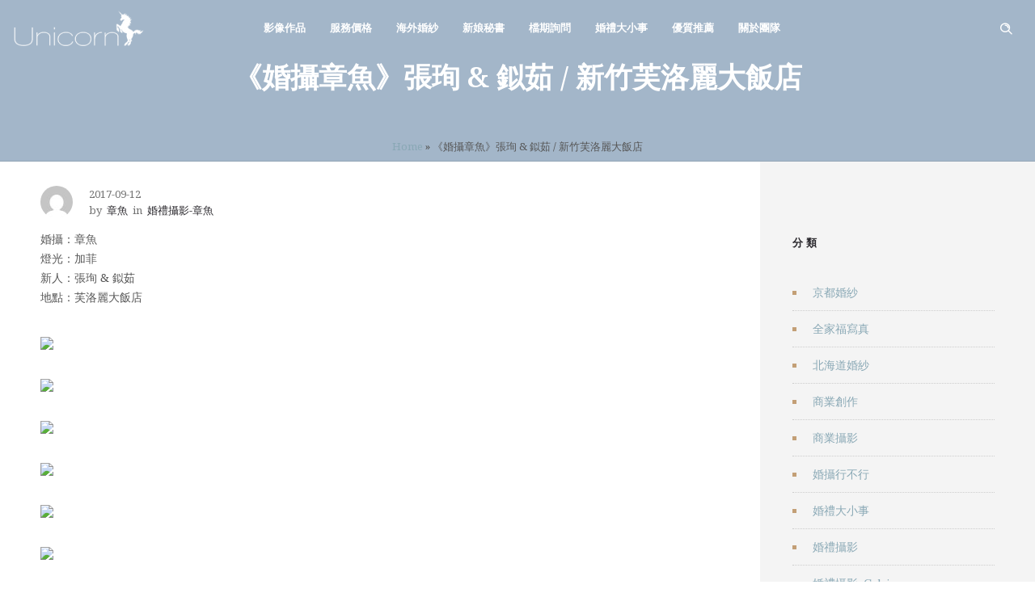

--- FILE ---
content_type: text/html; charset=UTF-8
request_url: https://www.unicorntw.com/%E3%80%8A%E5%A9%9A%E6%94%9D%E7%AB%A0%E9%AD%9A%E3%80%8B%E5%BC%B5%E7%8F%A3-%E9%89%AF%E8%8C%B9-%E6%96%B0%E7%AB%B9%E8%8A%99%E6%B4%9B%E9%BA%97%E5%A4%A7%E9%A3%AF%E5%BA%97/
body_size: 21481
content:
<!DOCTYPE html>
<!--[if lt IE 7]>      <html class="no-js ie lt-ie9 lt-ie8 lt-ie7" lang="zh-TW"> <![endif]-->
<!--[if IE 7]>         <html class="no-js ie lt-ie9 lt-ie8" lang="zh-TW"> <![endif]-->
<!--[if IE 8]>         <html class="no-js ie lt-ie9" lang="zh-TW"> <![endif]-->
<!--[if gt IE 8]>      <html class="no-js ie lt-ie10" lang="zh-TW"> <![endif]-->
<!--[if gt IE 9]><!--> <html class="no-ie" lang="zh-TW"> <!--<![endif]-->
<head>
<meta charset="utf-8">
<link rel="icon" type="image/png" href="https://www.unicorntw.com/wp-content/uploads/2016/09/favicon-1.ico"/>
<link rel="apple-touch-icon" href="https://www.unicorntw.com/wp-content/uploads/2016/09/favicon-1.ico">
<link rel="apple-touch-icon" sizes="76x76" href="https://www.unicorntw.com/wp-content/uploads/2016/09/favicon-1.ico">
<link rel="apple-touch-icon" sizes="120x120" href="https://www.unicorntw.com/wp-content/uploads/2016/09/favicon-1.ico">
<link rel="apple-touch-icon" sizes="152x152" href="https://www.unicorntw.com/wp-content/uploads/2016/09/favicon-1.ico">
<meta name="viewport" content="width=device-width, initial-scale=1.0"/>
<link rel="alternate" type="application/rss+xml" title="獨角獸婚禮攝影團隊 Feed" href="https://www.unicorntw.com/feed/">
<meta name='robots' content='index, follow, max-image-preview:large, max-snippet:-1, max-video-preview:-1'/>
<style>img:is([sizes="auto" i], [sizes^="auto," i]){contain-intrinsic-size:3000px 1500px}</style>
<title>《婚攝章魚》張珣 &amp; 鉯茹 / 新竹芙洛麗大飯店 &#183; 獨角獸婚禮攝影團隊</title>
<link rel="canonical" href="https://www.unicorntw.com/《婚攝章魚》張珣-鉯茹-新竹芙洛麗大飯店/"/>
<meta property="og:locale" content="zh_TW"/>
<meta property="og:type" content="article"/>
<meta property="og:title" content="《婚攝章魚》張珣 &amp; 鉯茹 / 新竹芙洛麗大飯店"/>
<meta property="og:description" content="婚攝：章魚 燈光：加菲 新人：張珣 &amp; 鉯茹 地點："/>
<meta property="og:url" content="https://www.unicorntw.com/《婚攝章魚》張珣-鉯茹-新竹芙洛麗大飯店/"/>
<meta property="og:site_name" content="獨角獸婚禮攝影團隊"/>
<meta property="article:publisher" content="https://www.facebook.com/unicornwed"/>
<meta property="article:published_time" content="2017-09-12T13:51:18+00:00"/>
<meta property="article:modified_time" content="2017-09-13T12:48:59+00:00"/>
<meta property="og:image" content="https://www.unicorntw.com/wp-content/uploads/2017/09/0617-060.jpg"/>
<meta property="og:image:width" content="960"/>
<meta property="og:image:height" content="641"/>
<meta property="og:image:type" content="image/jpeg"/>
<meta name="author" content="章魚"/>
<meta name="twitter:card" content="summary_large_image"/>
<meta name="twitter:label1" content="作者:"/>
<meta name="twitter:data1" content="章魚"/>
<script type="application/ld+json" class="yoast-schema-graph">{"@context":"https://schema.org","@graph":[{"@type":"Article","@id":"https://www.unicorntw.com/%e3%80%8a%e5%a9%9a%e6%94%9d%e7%ab%a0%e9%ad%9a%e3%80%8b%e5%bc%b5%e7%8f%a3-%e9%89%af%e8%8c%b9-%e6%96%b0%e7%ab%b9%e8%8a%99%e6%b4%9b%e9%ba%97%e5%a4%a7%e9%a3%af%e5%ba%97/#article","isPartOf":{"@id":"https://www.unicorntw.com/%e3%80%8a%e5%a9%9a%e6%94%9d%e7%ab%a0%e9%ad%9a%e3%80%8b%e5%bc%b5%e7%8f%a3-%e9%89%af%e8%8c%b9-%e6%96%b0%e7%ab%b9%e8%8a%99%e6%b4%9b%e9%ba%97%e5%a4%a7%e9%a3%af%e5%ba%97/"},"author":{"name":"章魚","@id":"https://www.unicorntw.com/#/schema/person/0ff47d4717959a17da5257a7bb390671"},"headline":"《婚攝章魚》張珣 &#038; 鉯茹 / 新竹芙洛麗大飯店","datePublished":"2017-09-12T13:51:18+00:00","dateModified":"2017-09-13T12:48:59+00:00","mainEntityOfPage":{"@id":"https://www.unicorntw.com/%e3%80%8a%e5%a9%9a%e6%94%9d%e7%ab%a0%e9%ad%9a%e3%80%8b%e5%bc%b5%e7%8f%a3-%e9%89%af%e8%8c%b9-%e6%96%b0%e7%ab%b9%e8%8a%99%e6%b4%9b%e9%ba%97%e5%a4%a7%e9%a3%af%e5%ba%97/"},"wordCount":1,"publisher":{"@id":"https://www.unicorntw.com/#organization"},"image":{"@id":"https://www.unicorntw.com/%e3%80%8a%e5%a9%9a%e6%94%9d%e7%ab%a0%e9%ad%9a%e3%80%8b%e5%bc%b5%e7%8f%a3-%e9%89%af%e8%8c%b9-%e6%96%b0%e7%ab%b9%e8%8a%99%e6%b4%9b%e9%ba%97%e5%a4%a7%e9%a3%af%e5%ba%97/#primaryimage"},"thumbnailUrl":"https://www.unicorntw.com/wp-content/uploads/2017/09/0617-060.jpg","keywords":["新竹婚攝","芙洛麗大飯店"],"articleSection":["婚禮攝影-章魚"],"inLanguage":"zh-TW"},{"@type":"WebPage","@id":"https://www.unicorntw.com/%e3%80%8a%e5%a9%9a%e6%94%9d%e7%ab%a0%e9%ad%9a%e3%80%8b%e5%bc%b5%e7%8f%a3-%e9%89%af%e8%8c%b9-%e6%96%b0%e7%ab%b9%e8%8a%99%e6%b4%9b%e9%ba%97%e5%a4%a7%e9%a3%af%e5%ba%97/","url":"https://www.unicorntw.com/%e3%80%8a%e5%a9%9a%e6%94%9d%e7%ab%a0%e9%ad%9a%e3%80%8b%e5%bc%b5%e7%8f%a3-%e9%89%af%e8%8c%b9-%e6%96%b0%e7%ab%b9%e8%8a%99%e6%b4%9b%e9%ba%97%e5%a4%a7%e9%a3%af%e5%ba%97/","name":"《婚攝章魚》張珣 & 鉯茹 / 新竹芙洛麗大飯店 &#183; 獨角獸婚禮攝影團隊","isPartOf":{"@id":"https://www.unicorntw.com/#website"},"primaryImageOfPage":{"@id":"https://www.unicorntw.com/%e3%80%8a%e5%a9%9a%e6%94%9d%e7%ab%a0%e9%ad%9a%e3%80%8b%e5%bc%b5%e7%8f%a3-%e9%89%af%e8%8c%b9-%e6%96%b0%e7%ab%b9%e8%8a%99%e6%b4%9b%e9%ba%97%e5%a4%a7%e9%a3%af%e5%ba%97/#primaryimage"},"image":{"@id":"https://www.unicorntw.com/%e3%80%8a%e5%a9%9a%e6%94%9d%e7%ab%a0%e9%ad%9a%e3%80%8b%e5%bc%b5%e7%8f%a3-%e9%89%af%e8%8c%b9-%e6%96%b0%e7%ab%b9%e8%8a%99%e6%b4%9b%e9%ba%97%e5%a4%a7%e9%a3%af%e5%ba%97/#primaryimage"},"thumbnailUrl":"https://www.unicorntw.com/wp-content/uploads/2017/09/0617-060.jpg","datePublished":"2017-09-12T13:51:18+00:00","dateModified":"2017-09-13T12:48:59+00:00","breadcrumb":{"@id":"https://www.unicorntw.com/%e3%80%8a%e5%a9%9a%e6%94%9d%e7%ab%a0%e9%ad%9a%e3%80%8b%e5%bc%b5%e7%8f%a3-%e9%89%af%e8%8c%b9-%e6%96%b0%e7%ab%b9%e8%8a%99%e6%b4%9b%e9%ba%97%e5%a4%a7%e9%a3%af%e5%ba%97/#breadcrumb"},"inLanguage":"zh-TW","potentialAction":[{"@type":"ReadAction","target":["https://www.unicorntw.com/%e3%80%8a%e5%a9%9a%e6%94%9d%e7%ab%a0%e9%ad%9a%e3%80%8b%e5%bc%b5%e7%8f%a3-%e9%89%af%e8%8c%b9-%e6%96%b0%e7%ab%b9%e8%8a%99%e6%b4%9b%e9%ba%97%e5%a4%a7%e9%a3%af%e5%ba%97/"]}]},{"@type":"ImageObject","inLanguage":"zh-TW","@id":"https://www.unicorntw.com/%e3%80%8a%e5%a9%9a%e6%94%9d%e7%ab%a0%e9%ad%9a%e3%80%8b%e5%bc%b5%e7%8f%a3-%e9%89%af%e8%8c%b9-%e6%96%b0%e7%ab%b9%e8%8a%99%e6%b4%9b%e9%ba%97%e5%a4%a7%e9%a3%af%e5%ba%97/#primaryimage","url":"https://www.unicorntw.com/wp-content/uploads/2017/09/0617-060.jpg","contentUrl":"https://www.unicorntw.com/wp-content/uploads/2017/09/0617-060.jpg","width":960,"height":641,"caption":"0617-060"},{"@type":"BreadcrumbList","@id":"https://www.unicorntw.com/%e3%80%8a%e5%a9%9a%e6%94%9d%e7%ab%a0%e9%ad%9a%e3%80%8b%e5%bc%b5%e7%8f%a3-%e9%89%af%e8%8c%b9-%e6%96%b0%e7%ab%b9%e8%8a%99%e6%b4%9b%e9%ba%97%e5%a4%a7%e9%a3%af%e5%ba%97/#breadcrumb","itemListElement":[{"@type":"ListItem","position":1,"name":"Home","item":"https://www.unicorntw.com/"},{"@type":"ListItem","position":2,"name":"《婚攝章魚》張珣 &#038; 鉯茹 / 新竹芙洛麗大飯店"}]},{"@type":"WebSite","@id":"https://www.unicorntw.com/#website","url":"https://www.unicorntw.com/","name":"獨角獸婚禮攝影團隊","description":"獨角獸婚攝為台中婚攝的團隊，除了婚禮攝影之外，更有海外婚紗/婚禮錄影/自助婚紗/旅拍...等等多項服務。其風格獨特少見，同時也支持中國婚礼跟拍，透過我們也將可以找到最專業的婚攝價格、新秘價格、婚錄價格等資訊。","publisher":{"@id":"https://www.unicorntw.com/#organization"},"potentialAction":[{"@type":"SearchAction","target":{"@type":"EntryPoint","urlTemplate":"https://www.unicorntw.com/?s={search_term_string}"},"query-input":{"@type":"PropertyValueSpecification","valueRequired":true,"valueName":"search_term_string"}}],"inLanguage":"zh-TW"},{"@type":"Organization","@id":"https://www.unicorntw.com/#organization","name":"獨角獸婚禮攝影團隊","url":"https://www.unicorntw.com/","logo":{"@type":"ImageObject","inLanguage":"zh-TW","@id":"https://www.unicorntw.com/#/schema/logo/image/","url":"https://www.unicorntw.com/wp-content/uploads/2015/05/logo.jpg","contentUrl":"https://www.unicorntw.com/wp-content/uploads/2015/05/logo.jpg","width":800,"height":600,"caption":"獨角獸婚禮攝影團隊"},"image":{"@id":"https://www.unicorntw.com/#/schema/logo/image/"},"sameAs":["https://www.facebook.com/unicornwed","https://instagram.com/edwinlin1012/"]},{"@type":"Person","@id":"https://www.unicorntw.com/#/schema/person/0ff47d4717959a17da5257a7bb390671","name":"章魚","image":{"@type":"ImageObject","inLanguage":"zh-TW","@id":"https://www.unicorntw.com/#/schema/person/image/","url":"https://secure.gravatar.com/avatar/f505f394d8df6a2a37545d2cd604f58d?s=96&d=mm&r=g","contentUrl":"https://secure.gravatar.com/avatar/f505f394d8df6a2a37545d2cd604f58d?s=96&d=mm&r=g","caption":"章魚"},"url":"https://www.unicorntw.com/author/scy/"}]}</script>
<link rel='dns-prefetch' href='//static.addtoany.com'/>
<link rel='dns-prefetch' href='//www.unicorntw.com'/>
<link rel='dns-prefetch' href='//www.googletagmanager.com'/>
<link rel='dns-prefetch' href='//fonts.googleapis.com'/>
<link rel='preconnect' href='https://fonts.gstatic.com' crossorigin />
<link rel="alternate" type="application/rss+xml" title="訂閱《獨角獸婚禮攝影團隊》&raquo; 資訊提供" href="https://www.unicorntw.com/feed/"/>
<link rel="stylesheet" type="text/css" href="//www.unicorntw.com/wp-content/cache/wpfc-minified/86aggbzz/9qu2s.css" media="all"/>
<style id='classic-theme-styles-inline-css'>.wp-block-button__link{color:#fff;background-color:#32373c;border-radius:9999px;box-shadow:none;text-decoration:none;padding:calc(.667em + 2px) calc(1.333em + 2px);font-size:1.125em}.wp-block-file__button{background:#32373c;color:#fff;text-decoration:none}</style>
<style id='global-styles-inline-css'>:root{--wp--preset--aspect-ratio--square:1;--wp--preset--aspect-ratio--4-3:4/3;--wp--preset--aspect-ratio--3-4:3/4;--wp--preset--aspect-ratio--3-2:3/2;--wp--preset--aspect-ratio--2-3:2/3;--wp--preset--aspect-ratio--16-9:16/9;--wp--preset--aspect-ratio--9-16:9/16;--wp--preset--color--black:#000000;--wp--preset--color--cyan-bluish-gray:#abb8c3;--wp--preset--color--white:#ffffff;--wp--preset--color--pale-pink:#f78da7;--wp--preset--color--vivid-red:#cf2e2e;--wp--preset--color--luminous-vivid-orange:#ff6900;--wp--preset--color--luminous-vivid-amber:#fcb900;--wp--preset--color--light-green-cyan:#7bdcb5;--wp--preset--color--vivid-green-cyan:#00d084;--wp--preset--color--pale-cyan-blue:#8ed1fc;--wp--preset--color--vivid-cyan-blue:#0693e3;--wp--preset--color--vivid-purple:#9b51e0;--wp--preset--gradient--vivid-cyan-blue-to-vivid-purple:linear-gradient(135deg,rgba(6,147,227,1) 0%,rgb(155,81,224) 100%);--wp--preset--gradient--light-green-cyan-to-vivid-green-cyan:linear-gradient(135deg,rgb(122,220,180) 0%,rgb(0,208,130) 100%);--wp--preset--gradient--luminous-vivid-amber-to-luminous-vivid-orange:linear-gradient(135deg,rgba(252,185,0,1) 0%,rgba(255,105,0,1) 100%);--wp--preset--gradient--luminous-vivid-orange-to-vivid-red:linear-gradient(135deg,rgba(255,105,0,1) 0%,rgb(207,46,46) 100%);--wp--preset--gradient--very-light-gray-to-cyan-bluish-gray:linear-gradient(135deg,rgb(238,238,238) 0%,rgb(169,184,195) 100%);--wp--preset--gradient--cool-to-warm-spectrum:linear-gradient(135deg,rgb(74,234,220) 0%,rgb(151,120,209) 20%,rgb(207,42,186) 40%,rgb(238,44,130) 60%,rgb(251,105,98) 80%,rgb(254,248,76) 100%);--wp--preset--gradient--blush-light-purple:linear-gradient(135deg,rgb(255,206,236) 0%,rgb(152,150,240) 100%);--wp--preset--gradient--blush-bordeaux:linear-gradient(135deg,rgb(254,205,165) 0%,rgb(254,45,45) 50%,rgb(107,0,62) 100%);--wp--preset--gradient--luminous-dusk:linear-gradient(135deg,rgb(255,203,112) 0%,rgb(199,81,192) 50%,rgb(65,88,208) 100%);--wp--preset--gradient--pale-ocean:linear-gradient(135deg,rgb(255,245,203) 0%,rgb(182,227,212) 50%,rgb(51,167,181) 100%);--wp--preset--gradient--electric-grass:linear-gradient(135deg,rgb(202,248,128) 0%,rgb(113,206,126) 100%);--wp--preset--gradient--midnight:linear-gradient(135deg,rgb(2,3,129) 0%,rgb(40,116,252) 100%);--wp--preset--font-size--small:13px;--wp--preset--font-size--medium:20px;--wp--preset--font-size--large:36px;--wp--preset--font-size--x-large:42px;--wp--preset--spacing--20:0.44rem;--wp--preset--spacing--30:0.67rem;--wp--preset--spacing--40:1rem;--wp--preset--spacing--50:1.5rem;--wp--preset--spacing--60:2.25rem;--wp--preset--spacing--70:3.38rem;--wp--preset--spacing--80:5.06rem;--wp--preset--shadow--natural:6px 6px 9px rgba(0, 0, 0, 0.2);--wp--preset--shadow--deep:12px 12px 50px rgba(0, 0, 0, 0.4);--wp--preset--shadow--sharp:6px 6px 0px rgba(0, 0, 0, 0.2);--wp--preset--shadow--outlined:6px 6px 0px -3px rgba(255, 255, 255, 1), 6px 6px rgba(0, 0, 0, 1);--wp--preset--shadow--crisp:6px 6px 0px rgba(0, 0, 0, 1);}:where(.is-layout-flex){gap:0.5em;}:where(.is-layout-grid){gap:0.5em;}body .is-layout-flex{display:flex;}.is-layout-flex{flex-wrap:wrap;align-items:center;}.is-layout-flex > :is(*, div){margin:0;}body .is-layout-grid{display:grid;}.is-layout-grid > :is(*, div){margin:0;}:where(.wp-block-columns.is-layout-flex){gap:2em;}:where(.wp-block-columns.is-layout-grid){gap:2em;}:where(.wp-block-post-template.is-layout-flex){gap:1.25em;}:where(.wp-block-post-template.is-layout-grid){gap:1.25em;}.has-black-color{color:var(--wp--preset--color--black) !important;}.has-cyan-bluish-gray-color{color:var(--wp--preset--color--cyan-bluish-gray) !important;}.has-white-color{color:var(--wp--preset--color--white) !important;}.has-pale-pink-color{color:var(--wp--preset--color--pale-pink) !important;}.has-vivid-red-color{color:var(--wp--preset--color--vivid-red) !important;}.has-luminous-vivid-orange-color{color:var(--wp--preset--color--luminous-vivid-orange) !important;}.has-luminous-vivid-amber-color{color:var(--wp--preset--color--luminous-vivid-amber) !important;}.has-light-green-cyan-color{color:var(--wp--preset--color--light-green-cyan) !important;}.has-vivid-green-cyan-color{color:var(--wp--preset--color--vivid-green-cyan) !important;}.has-pale-cyan-blue-color{color:var(--wp--preset--color--pale-cyan-blue) !important;}.has-vivid-cyan-blue-color{color:var(--wp--preset--color--vivid-cyan-blue) !important;}.has-vivid-purple-color{color:var(--wp--preset--color--vivid-purple) !important;}.has-black-background-color{background-color:var(--wp--preset--color--black) !important;}.has-cyan-bluish-gray-background-color{background-color:var(--wp--preset--color--cyan-bluish-gray) !important;}.has-white-background-color{background-color:var(--wp--preset--color--white) !important;}.has-pale-pink-background-color{background-color:var(--wp--preset--color--pale-pink) !important;}.has-vivid-red-background-color{background-color:var(--wp--preset--color--vivid-red) !important;}.has-luminous-vivid-orange-background-color{background-color:var(--wp--preset--color--luminous-vivid-orange) !important;}.has-luminous-vivid-amber-background-color{background-color:var(--wp--preset--color--luminous-vivid-amber) !important;}.has-light-green-cyan-background-color{background-color:var(--wp--preset--color--light-green-cyan) !important;}.has-vivid-green-cyan-background-color{background-color:var(--wp--preset--color--vivid-green-cyan) !important;}.has-pale-cyan-blue-background-color{background-color:var(--wp--preset--color--pale-cyan-blue) !important;}.has-vivid-cyan-blue-background-color{background-color:var(--wp--preset--color--vivid-cyan-blue) !important;}.has-vivid-purple-background-color{background-color:var(--wp--preset--color--vivid-purple) !important;}.has-black-border-color{border-color:var(--wp--preset--color--black) !important;}.has-cyan-bluish-gray-border-color{border-color:var(--wp--preset--color--cyan-bluish-gray) !important;}.has-white-border-color{border-color:var(--wp--preset--color--white) !important;}.has-pale-pink-border-color{border-color:var(--wp--preset--color--pale-pink) !important;}.has-vivid-red-border-color{border-color:var(--wp--preset--color--vivid-red) !important;}.has-luminous-vivid-orange-border-color{border-color:var(--wp--preset--color--luminous-vivid-orange) !important;}.has-luminous-vivid-amber-border-color{border-color:var(--wp--preset--color--luminous-vivid-amber) !important;}.has-light-green-cyan-border-color{border-color:var(--wp--preset--color--light-green-cyan) !important;}.has-vivid-green-cyan-border-color{border-color:var(--wp--preset--color--vivid-green-cyan) !important;}.has-pale-cyan-blue-border-color{border-color:var(--wp--preset--color--pale-cyan-blue) !important;}.has-vivid-cyan-blue-border-color{border-color:var(--wp--preset--color--vivid-cyan-blue) !important;}.has-vivid-purple-border-color{border-color:var(--wp--preset--color--vivid-purple) !important;}.has-vivid-cyan-blue-to-vivid-purple-gradient-background{background:var(--wp--preset--gradient--vivid-cyan-blue-to-vivid-purple) !important;}.has-light-green-cyan-to-vivid-green-cyan-gradient-background{background:var(--wp--preset--gradient--light-green-cyan-to-vivid-green-cyan) !important;}.has-luminous-vivid-amber-to-luminous-vivid-orange-gradient-background{background:var(--wp--preset--gradient--luminous-vivid-amber-to-luminous-vivid-orange) !important;}.has-luminous-vivid-orange-to-vivid-red-gradient-background{background:var(--wp--preset--gradient--luminous-vivid-orange-to-vivid-red) !important;}.has-very-light-gray-to-cyan-bluish-gray-gradient-background{background:var(--wp--preset--gradient--very-light-gray-to-cyan-bluish-gray) !important;}.has-cool-to-warm-spectrum-gradient-background{background:var(--wp--preset--gradient--cool-to-warm-spectrum) !important;}.has-blush-light-purple-gradient-background{background:var(--wp--preset--gradient--blush-light-purple) !important;}.has-blush-bordeaux-gradient-background{background:var(--wp--preset--gradient--blush-bordeaux) !important;}.has-luminous-dusk-gradient-background{background:var(--wp--preset--gradient--luminous-dusk) !important;}.has-pale-ocean-gradient-background{background:var(--wp--preset--gradient--pale-ocean) !important;}.has-electric-grass-gradient-background{background:var(--wp--preset--gradient--electric-grass) !important;}.has-midnight-gradient-background{background:var(--wp--preset--gradient--midnight) !important;}.has-small-font-size{font-size:var(--wp--preset--font-size--small) !important;}.has-medium-font-size{font-size:var(--wp--preset--font-size--medium) !important;}.has-large-font-size{font-size:var(--wp--preset--font-size--large) !important;}.has-x-large-font-size{font-size:var(--wp--preset--font-size--x-large) !important;}:where(.wp-block-post-template.is-layout-flex){gap:1.25em;}:where(.wp-block-post-template.is-layout-grid){gap:1.25em;}:where(.wp-block-columns.is-layout-flex){gap:2em;}:where(.wp-block-columns.is-layout-grid){gap:2em;}:root :where(.wp-block-pullquote){font-size:1.5em;line-height:1.6;}</style>
<link rel="stylesheet" type="text/css" href="//www.unicorntw.com/wp-content/cache/wpfc-minified/140xaspo/9qu92.css" media="all"/>
<style id='main-style-inline-css'>body{background-repeat:repeat !important;}</style>
<style>.addtoany_content{clear:both;margin:16px auto}.addtoany_header{margin:0 0 16px}.addtoany_list{display:inline;line-height:16px}.a2a_kit a:empty,.a2a_kit a[class^="a2a_button_"]:has(.a2a_s_undefined){display:none}.addtoany_list a,.widget .addtoany_list a{border:0;box-shadow:none;display:inline-block;font-size:16px;padding:0 4px;vertical-align:middle}.addtoany_list a img{border:0;display:inline-block;opacity:1;overflow:hidden;vertical-align:baseline}.addtoany_list a span{display:inline-block;float:none}.addtoany_list.a2a_kit_size_32 a{font-size:32px}.addtoany_list.a2a_kit_size_32 a:not(.addtoany_special_service)>span{height:32px;line-height:32px;width:32px}.addtoany_list a:not(.addtoany_special_service)>span{border-radius:4px;display:inline-block;opacity:1}.addtoany_list a .a2a_count{position:relative;vertical-align:top}.site .a2a_kit.addtoany_list a:focus,.addtoany_list a:hover,.widget .addtoany_list a:hover{background:none;border:0;box-shadow:none}.addtoany_list a:hover img,.addtoany_list a:hover span{opacity:.7}.addtoany_list a.addtoany_special_service:hover img,.addtoany_list a.addtoany_special_service:hover span{opacity:1}.addtoany_special_service{display:inline-block;vertical-align:middle}.addtoany_special_service a,.addtoany_special_service div,.addtoany_special_service div.fb_iframe_widget,.addtoany_special_service iframe,.addtoany_special_service span{margin:0;vertical-align:baseline!important}.addtoany_special_service iframe{display:inline;max-width:none}a.addtoany_share.addtoany_no_icon span.a2a_img_text{display:none}a.addtoany_share img{border:0;width:auto;height:auto}</style>
<link rel="preload" as="style" href="https://fonts.googleapis.com/css?family=Noto%20Serif:100,200,300,400,500,600,700,800,900,100italic,200italic,300italic,400italic,500italic,600italic,700italic,800italic,900italic%7CDosis:200,300,400,500,600,700,800%7CLora:400,500,600,700,400italic,500italic,600italic,700italic%7CDroid%20Serif:400italic&#038;subset=latin&#038;display=swap&#038;ver=1689677503"/><noscript></noscript>
<script src="https://www.googletagmanager.com/gtag/js?id=G-QM401DP656" id="google_gtagjs-js" async></script>
<link rel="https://api.w.org/" href="https://www.unicorntw.com/wp-json/"/><link rel="alternate" title="JSON" type="application/json" href="https://www.unicorntw.com/wp-json/wp/v2/posts/25847"/><link rel='shortlink' href='https://www.unicorntw.com/?p=25847'/>
<link rel="alternate" title="oEmbed (JSON)" type="application/json+oembed" href="https://www.unicorntw.com/wp-json/oembed/1.0/embed?url=https%3A%2F%2Fwww.unicorntw.com%2F%25e3%2580%258a%25e5%25a9%259a%25e6%2594%259d%25e7%25ab%25a0%25e9%25ad%259a%25e3%2580%258b%25e5%25bc%25b5%25e7%258f%25a3-%25e9%2589%25af%25e8%258c%25b9-%25e6%2596%25b0%25e7%25ab%25b9%25e8%258a%2599%25e6%25b4%259b%25e9%25ba%2597%25e5%25a4%25a7%25e9%25a3%25af%25e5%25ba%2597%2F"/>
<link rel="alternate" title="oEmbed (XML)" type="text/xml+oembed" href="https://www.unicorntw.com/wp-json/oembed/1.0/embed?url=https%3A%2F%2Fwww.unicorntw.com%2F%25e3%2580%258a%25e5%25a9%259a%25e6%2594%259d%25e7%25ab%25a0%25e9%25ad%259a%25e3%2580%258b%25e5%25bc%25b5%25e7%258f%25a3-%25e9%2589%25af%25e8%258c%25b9-%25e6%2596%25b0%25e7%25ab%25b9%25e8%258a%2599%25e6%25b4%259b%25e9%25ba%2597%25e5%25a4%25a7%25e9%25a3%25af%25e5%25ba%2597%2F&#038;format=xml"/>
<style>body, p{font-family:"Noto Serif TC";}
.entry-content, .post-content, .page-content, .post-excerpt, .entry-summary, .entry-excerpt{font-family:"Noto Serif TC" !important;}
.dfd-blog-title{font-family:"Noto Serif TC";}
.widget.widget_recent_comments ul li{font-family:"Noto Serif TC" !important;}
.widget.widget_recent_comments ul li a{font-family:"Noto Serif TC" !important;}
.nav-menu .mega-menu-item .item-title{font-family:"Noto Serif TC" !important;}
.widget-sub-title .uvc-sub-heading{font-family:"Noto Serif TC" !important;}
.wpb_wrapper h1.widget-sub-title{font-family:"Noto Serif TC" !important;}
.wpb_wrapper h2.widget-sub-title{font-family:"Noto Serif TC" !important;}
.wpb_wrapper h3.widget-sub-title{font-family:"Noto Serif TC" !important;}
.wpb_wrapper h4.widget-sub-title{font-family:"Noto Serif TC" !important;}
.wpb_wrapper h5.widget-sub-title{font-family:"Noto Serif TC" !important;}
.wpb_wrapper h6.widget-sub-title{font-family:"Noto Serif TC" !important;}
.widget.widget_recent_entries ul li a, .widget.widget_recent_comments ul li a{font-family:"Noto Serif TC" !important;}</style>
<style>.post-comments-wrap{display：none！important;}</style>
<style>.ult_pricing_table_wrap.ult_design_1.ult_hot .ult_pricing_table .top-part{background:#89a8b5;}
.ult_pricing_table_wrap.ult_design_1.ult_hot .ult_pricing_table .bottom-part .ult_price_link .ult_price_action_button{background:#89a8b5;border-color:#89a8b5;}</style>
<html xmlns:wb="http://open.weibo.com/wb">
<meta property="wb:webmaster" content="3c98adbde95b50a4"/>
<div class="fb-customerchat" attribution=setup_tool page_id="1628630667369495" theme_color="#6699cc" greeting_dialog_display="hide" logged_in_greeting="您好~請先看過我們的攝影師作品，若需要了解價格，請利用選單的檔期詢問，詢問單採用 SSL 256 位元加密，您所填寫的資料不會被側錄外洩，請放心填寫。" logged_out_greeting="您尚未登入 Facebook，如果登入可以直接使用這個詢問，但是還是建議您先看過我們的作品了解服務喔!"></div><meta name="generator" content="Site Kit by Google 1.146.0"/>		
<meta name="generator" content="Redux 4.4.11.1"/><meta property="og:image" content="https://www.unicorntw.com/wp-content/uploads/2017/09/0617-060.jpg"/><meta property="og:image:width" content="960"/><meta property="og:image:height" content="641"/><meta property="og:url" content="https://www.unicorntw.com/%e3%80%8a%e5%a9%9a%e6%94%9d%e7%ab%a0%e9%ad%9a%e3%80%8b%e5%bc%b5%e7%8f%a3-%e9%89%af%e8%8c%b9-%e6%96%b0%e7%ab%b9%e8%8a%99%e6%b4%9b%e9%ba%97%e5%a4%a7%e9%a3%af%e5%ba%97/"/><meta property="og:title" content="《婚攝章魚》張珣 &#038; 鉯茹 / 新竹芙洛麗大飯店"/><style id="tve_global_variables">:root{--tcb-background-author-image:url(https://secure.gravatar.com/avatar/f505f394d8df6a2a37545d2cd604f58d?s=256&d=mm&r=g);--tcb-background-user-image:url();--tcb-background-featured-image-thumbnail:url(https://www.unicorntw.com/wp-content/uploads/2017/09/0617-060.jpg);}</style>      <meta name="onesignal" content="wordpress-plugin"/>
<meta name="generator" content="Powered by WPBakery Page Builder - drag and drop page builder for WordPress."/>
<style>.broken_link, a.broken_link{text-decoration:line-through;}</style><link rel="amphtml" href="https://www.unicorntw.com/%e3%80%8a%e5%a9%9a%e6%94%9d%e7%ab%a0%e9%ad%9a%e3%80%8b%e5%bc%b5%e7%8f%a3-%e9%89%af%e8%8c%b9-%e6%96%b0%e7%ab%b9%e8%8a%99%e6%b4%9b%e9%ba%97%e5%a4%a7%e9%a3%af%e5%ba%97/amp/"><meta name="generator" content="Powered by Slider Revolution 6.7.20 - responsive, Mobile-Friendly Slider Plugin for WordPress with comfortable drag and drop interface."/>
<style id="thrive-default-styles"></style>
<noscript><style>.wpb_animate_when_almost_visible{opacity:1;}</style></noscript>
<script data-wpfc-render="false">var Wpfcll={s:[],osl:0,scroll:false,i:function(){Wpfcll.ss();window.addEventListener('load',function(){let observer=new MutationObserver(mutationRecords=>{Wpfcll.osl=Wpfcll.s.length;Wpfcll.ss();if(Wpfcll.s.length > Wpfcll.osl){Wpfcll.ls(false);}});observer.observe(document.getElementsByTagName("html")[0],{childList:true,attributes:true,subtree:true,attributeFilter:["src"],attributeOldValue:false,characterDataOldValue:false});Wpfcll.ls(true);});window.addEventListener('scroll',function(){Wpfcll.scroll=true;Wpfcll.ls(false);});window.addEventListener('resize',function(){Wpfcll.scroll=true;Wpfcll.ls(false);});window.addEventListener('click',function(){Wpfcll.scroll=true;Wpfcll.ls(false);});},c:function(e,pageload){var w=document.documentElement.clientHeight || body.clientHeight;var n=0;if(pageload){n=0;}else{n=(w > 800) ? 800:200;n=Wpfcll.scroll ? 800:n;}var er=e.getBoundingClientRect();var t=0;var p=e.parentNode ? e.parentNode:false;if(typeof p.getBoundingClientRect=="undefined"){var pr=false;}else{var pr=p.getBoundingClientRect();}if(er.x==0 && er.y==0){for(var i=0;i < 10;i++){if(p){if(pr.x==0 && pr.y==0){if(p.parentNode){p=p.parentNode;}if(typeof p.getBoundingClientRect=="undefined"){pr=false;}else{pr=p.getBoundingClientRect();}}else{t=pr.top;break;}}};}else{t=er.top;}if(w - t+n > 0){return true;}return false;},r:function(e,pageload){var s=this;var oc,ot;try{oc=e.getAttribute("data-wpfc-original-src");ot=e.getAttribute("data-wpfc-original-srcset");originalsizes=e.getAttribute("data-wpfc-original-sizes");if(s.c(e,pageload)){if(oc || ot){if(e.tagName=="DIV" || e.tagName=="A" || e.tagName=="SPAN"){e.style.backgroundImage="url("+oc+")";e.removeAttribute("data-wpfc-original-src");e.removeAttribute("data-wpfc-original-srcset");e.removeAttribute("onload");}else{if(oc){e.setAttribute('src',oc);}if(ot){e.setAttribute('srcset',ot);}if(originalsizes){e.setAttribute('sizes',originalsizes);}if(e.getAttribute("alt") && e.getAttribute("alt")=="blank"){e.removeAttribute("alt");}e.removeAttribute("data-wpfc-original-src");e.removeAttribute("data-wpfc-original-srcset");e.removeAttribute("data-wpfc-original-sizes");e.removeAttribute("onload");if(e.tagName=="IFRAME"){var y="https://www.youtube.com/embed/";if(navigator.userAgent.match(/\sEdge?\/\d/i)){e.setAttribute('src',e.getAttribute("src").replace(/.+\/templates\/youtube\.html\#/,y));}e.onload=function(){if(typeof window.jQuery !="undefined"){if(jQuery.fn.fitVids){jQuery(e).parent().fitVids({customSelector:"iframe[src]"});}}var s=e.getAttribute("src").match(/templates\/youtube\.html\#(.+)/);if(s){try{var i=e.contentDocument || e.contentWindow;if(i.location.href=="about:blank"){e.setAttribute('src',y+s[1]);}}catch(err){e.setAttribute('src',y+s[1]);}}}}}}else{if(e.tagName=="NOSCRIPT"){if(typeof window.jQuery !="undefined"){if(jQuery(e).attr("data-type")=="wpfc"){e.removeAttribute("data-type");jQuery(e).after(jQuery(e).text());}}}}}}catch(error){console.log(error);console.log("==>",e);}},ss:function(){var i=Array.prototype.slice.call(document.getElementsByTagName("img"));var f=Array.prototype.slice.call(document.getElementsByTagName("iframe"));var d=Array.prototype.slice.call(document.getElementsByTagName("div"));var a=Array.prototype.slice.call(document.getElementsByTagName("a"));var s=Array.prototype.slice.call(document.getElementsByTagName("span"));var n=Array.prototype.slice.call(document.getElementsByTagName("noscript"));this.s=i.concat(f).concat(d).concat(a).concat(s).concat(n);},ls:function(pageload){var s=this;[].forEach.call(s.s,function(e,index){s.r(e,pageload);});}};document.addEventListener('DOMContentLoaded',function(){wpfci();});function wpfci(){Wpfcll.i();}</script>
</head>
<body class="post-template-default single single-post postid-25847 single-format-standard dfd-page-title-%e3%80%8a%e5%a9%9a%e6%94%9d%e7%ab%a0%e9%ad%9a%e3%80%8b%e5%bc%b5%e7%8f%a3-%e9%89%af%e8%8c%b9-%e6%96%b0%e7%ab%b9%e8%8a%99%e6%b4%9b%e9%ba%97%e5%a4%a7%e9%a3%af%e5%ba%97 wpb-js-composer js-comp-ver-7.9 vc_responsive" data-directory="https://www.unicorntw.com/wp-content/themes/dfd-ronneby" data-header-responsive-width="1280" data-share-pretty="Share" data-next-pretty="next" data-prev-pretty="prev">
<div class="form-search-section" style="display: none;">
<div class="row"> <form role="search" method="get" id="searchform_67b30b5ee37ea" class="form-search" action="https://www.unicorntw.com/"> <i class="dfdicon-header-search-icon inside-search-icon"></i> <input type="text" value="" name="s" id="s_67b30b5ee37e9" class="search-query" placeholder="Search on site..." aria-label="Search on site"> <input type="submit" value="Search" class="btn"> <i class="header-search-switcher close-search"></i> </form></div></div><div id="header-container" class="header-style-2 header-layout-fullwidth sticky-header-enabled simple logo-position-left menu-position-top dfd-new-headers dfd-enable-mega-menu dfd-enable-headroom dfd-header-layout-fixed without-top-panel">
<section id="header">
<div class="header-wrap">
<div class="row decorated">
<div class="columns twelve header-main-panel">
<div class="header-col-left">
<div class="mobile-logo"> <a href="https://www.unicorntw.com" title="首頁"><img onload="Wpfcll.r(this,true);" src="https://www.unicorntw.com/wp-content/plugins/wp-fastest-cache-premium/pro/images/blank.gif" data-wpfc-original-src="https://www.unicorntw.com/wp-content/uploads/2015/08/Unicorn_LOGO_black250.png" alt="logo"/></a></div><div class="logo-for-panel">
<div class="inline-block"> <a href="https://www.unicorntw.com"> <img src="https://www.unicorntw.com/wp-content/uploads/2015/08/Unicorn_LOGO_white250-175x58.png" alt="獨角獸婚禮攝影團隊" data-retina="https://www.unicorntw.com/wp-content/uploads/2015/08/Unicorn_LOGO_white250.png" data-retina_w="250" data-retina_h="83" style="height: 58px;"/> </a></div></div></div><div class="header-col-right text-center clearfix">
<div class="header-icons-wrapper">
<div class="dl-menuwrapper"> <a href="#sidr" class="dl-trigger icon-mobile-menu dfd-vertical-aligned" id="mobile-menu" aria-label="Open mobile menu"> <span class="icon-wrap dfd-middle-line"></span> <span class="icon-wrap dfd-top-line"></span> <span class="icon-wrap dfd-bottom-line"></span> </a></div><div class="form-search-wrap"> <a href="#" class="header-search-switcher dfd-icon-zoom" aria-label="Header search"></a></div></div></div><div class="header-col-fluid">
<a href="https://www.unicorntw.com" title="首頁" class="fixed-header-logo">
<img src="https://www.unicorntw.com/wp-content/uploads/2015/08/Unicorn_LOGO_white250.png" alt="logo"/>
</a>
<nav class="mega-menu clearfix text-right" id="main_mega_menu">
<ul id="menu-%e7%b6%b2%e7%ab%99%e9%81%b8%e5%96%ae" class="nav-menu menu-primary-navigation menu-clonable-for-mobiles"><li id="nav-menu-item-19671-67b30b5ee8263" class="mega-menu-item nav-item menu-item-depth-0 has-submenu"><a href="#" class="menu-link main-menu-link item-title">影像作品</a>
<div class="sub-nav"><ul class="menu-depth-1 sub-menu sub-nav-group"> <li id="nav-menu-item-20644-67b30b5ee82f1" class="mega-menu-item sub-nav-item menu-item-depth-1"><a href="https://www.unicorntw.com/category/%e5%a9%9a%e7%a6%ae%e6%94%9d%e5%bd%b1/" class="menu-link sub-menu-link">婚禮攝影一號- Edwin</a></li> <li id="nav-menu-item-21197-67b30b5ee833f" class="mega-menu-item sub-nav-item menu-item-depth-1"><a href="https://www.unicorntw.com/category/%e5%a9%9a%e7%a6%ae%e6%94%9d%e5%bd%b1-%e4%b8%80%e6%9d%a1/" class="menu-link sub-menu-link">婚禮攝影二號 &#8211; 一条</a></li> <li id="nav-menu-item-21196-67b30b5ee837c" class="mega-menu-item sub-nav-item menu-item-depth-1"><a href="https://www.unicorntw.com/category/%e5%a9%9a%e7%a6%ae%e6%94%9d%e5%bd%b1-%e5%8a%a0%e8%8f%b2/" class="menu-link sub-menu-link">婚禮攝影三號 &#8211; 加菲</a></li> <li id="nav-menu-item-21198-67b30b5ee83b1" class="mega-menu-item sub-nav-item menu-item-depth-1 current-menu-parent"><a href="https://www.unicorntw.com/category/%e5%a9%9a%e7%a6%ae%e6%94%9d%e5%bd%b1-%e7%ab%a0%e9%ad%9a/" class="menu-link sub-menu-link">婚禮攝影四號 &#8211; 章魚</a></li> <li id="nav-menu-item-23923-67b30b5ee83e4" class="mega-menu-item sub-nav-item menu-item-depth-1"><a href="https://www.unicorntw.com/category/%e5%a9%9a%e7%a6%ae%e6%94%9d%e5%bd%b1-kevin/" class="menu-link sub-menu-link">婚禮攝影五號 &#8211; Kevin</a></li> <li id="nav-menu-item-24976-67b30b5ee8415" class="mega-menu-item sub-nav-item menu-item-depth-1"><a href="https://www.unicorntw.com/category/%e5%a9%9a%e7%a6%ae%e6%94%9d%e5%bd%b1-%e9%98%bf%e4%bf%a1/" class="menu-link sub-menu-link">婚禮攝影六號 &#8211; 阿信</a></li> <li id="nav-menu-item-26857-67b30b5ee8445" class="mega-menu-item sub-nav-item menu-item-depth-1"><a href="https://www.unicorntw.com/category/%e5%a9%9a%e7%a6%ae%e6%94%9d%e5%bd%b1-calvin/" class="menu-link sub-menu-link">婚禮攝影七號 &#8211; Calvin</a></li> <li id="nav-menu-item-24595-67b30b5ee8473" class="mega-menu-item sub-nav-item menu-item-depth-1"><a href="https://www.unicorntw.com/category/weddingrecoder/" class="menu-link sub-menu-link">婚禮錄影一號 &#8211; Neo</a></li> <li id="nav-menu-item-25907-67b30b5ee84a2" class="mega-menu-item sub-nav-item menu-item-depth-1"><a href="https://www.unicorntw.com/category/%e5%a9%9a%e7%a6%ae%e9%8c%84%e5%bd%b1-daniel/" class="menu-link sub-menu-link">婚禮錄影二號 &#8211; Daniel</a></li> <li id="nav-menu-item-24431-67b30b5ee84d2" class="mega-menu-item sub-nav-item menu-item-depth-1"><a href="https://www.unicorntw.com/category/oversea-prewedding/" class="menu-link sub-menu-link">海外婚紗</a></li> <li id="nav-menu-item-359-67b30b5ee8500" class="mega-menu-item sub-nav-item menu-item-depth-1"><a href="https://www.unicorntw.com/category/%e8%87%aa%e5%8a%a9%e5%a9%9a%e7%b4%97/" class="menu-link sub-menu-link">自助婚紗</a></li> <li id="nav-menu-item-361-67b30b5ee852f" class="mega-menu-item sub-nav-item menu-item-depth-1"><a href="https://www.unicorntw.com/category/%e5%95%86%e6%a5%ad%e6%94%9d%e5%bd%b1/" class="menu-link sub-menu-link">商業攝影</a></li> </ul></div></li>
<li id="nav-menu-item-19756-67b30b5ee8561" class="mega-menu-item nav-item menu-item-depth-0 has-submenu"><a href="#" class="menu-link main-menu-link item-title">服務價格</a>
<div class="sub-nav"><ul class="menu-depth-1 sub-menu sub-nav-group"> <li id="nav-menu-item-25537-67b30b5ee859c" class="mega-menu-item sub-nav-item menu-item-depth-1"><a href="https://www.unicorntw.com/about-edwin/" class="menu-link sub-menu-link">關於一號攝影師 – Edwin</a></li> <li id="nav-menu-item-20392-67b30b5ee85ce" class="mega-menu-item sub-nav-item menu-item-depth-1"><a href="https://www.unicorntw.com/%e9%97%9c%e6%96%bc%e6%94%9d%e5%bd%b1%e5%b8%ab-%e5%8a%a0%e8%8f%b2/" class="menu-link sub-menu-link">關於三號攝影師 &#8211; 加菲</a></li> <li id="nav-menu-item-20393-67b30b5ee8601" class="mega-menu-item sub-nav-item menu-item-depth-1"><a href="https://www.unicorntw.com/%e9%97%9c%e6%96%bc%e6%94%9d%e5%bd%b1%e5%b8%ab-%e7%ab%a0%e9%ad%9a/" class="menu-link sub-menu-link">關於四號攝影師 &#8211; 章魚</a></li> <li id="nav-menu-item-23922-67b30b5ee8631" class="mega-menu-item sub-nav-item menu-item-depth-1"><a href="https://www.unicorntw.com/%e9%97%9c%e6%96%bc%e6%94%9d%e5%bd%b1%e5%b8%ab-kevin/" class="menu-link sub-menu-link">關於五號攝影師 &#8211; Kevin</a></li> <li id="nav-menu-item-24981-67b30b5ee8660" class="mega-menu-item sub-nav-item menu-item-depth-1"><a href="https://www.unicorntw.com/%e9%97%9c%e6%96%bc%e6%94%9d%e5%bd%b1%e5%b8%ab%e9%98%bf%e4%bf%a1/" class="menu-link sub-menu-link">關於六號攝影師 &#8211; 阿信</a></li> <li id="nav-menu-item-26856-67b30b5ee868f" class="mega-menu-item sub-nav-item menu-item-depth-1"><a href="https://www.unicorntw.com/%e9%97%9c%e6%96%bc%e6%94%9d%e5%bd%b1%e5%b8%ab-calvin/" class="menu-link sub-menu-link">關於七號攝影師 &#8211; Calvin</a></li> <li id="nav-menu-item-20769-67b30b5ee86bd" class="mega-menu-item sub-nav-item menu-item-depth-1"><a href="https://www.unicorntw.com/%e9%97%9c%e6%96%bc%e9%8c%84%e5%bd%b1%e5%b8%ab-neo/" class="menu-link sub-menu-link">關於錄影師 &#8211; Neo</a></li> <li id="nav-menu-item-25908-67b30b5ee86ec" class="mega-menu-item sub-nav-item menu-item-depth-1"><a href="https://www.unicorntw.com/%e9%97%9c%e6%96%bc%e9%8c%84%e5%bd%b1%e5%b8%ab-daniel/" class="menu-link sub-menu-link">關於錄影師 &#8211; Daniel</a></li> <li id="nav-menu-item-537-67b30b5ee8729" class="mega-menu-item sub-nav-item menu-item-depth-1"><a href="https://www.unicorntw.com/%e8%87%aa%e5%8a%a9%e5%a9%9a%e7%b4%97%e6%94%9d%e5%bd%b1%e6%9c%8d%e5%8b%99/" class="menu-link sub-menu-link">自助婚紗攝影服務</a></li> </ul></div></li>
<li id="nav-menu-item-20862-67b30b5ee875b" class="mega-menu-item nav-item menu-item-depth-0 has-submenu"><a href="#" class="menu-link main-menu-link item-title">海外婚紗</a>
<div class="sub-nav"><ul class="menu-depth-1 sub-menu sub-nav-group"> <li id="nav-menu-item-22023-67b30b5ee879e" class="mega-menu-item sub-nav-item menu-item-depth-1"><a href="https://www.unicorntw.com/%e6%b5%b7%e5%a4%96%e5%a9%9a%e7%b4%97%e6%94%9d%e5%bd%b1%e6%9c%8d%e5%8b%99/" class="menu-link sub-menu-link">海外婚紗攝影服務</a></li> <li id="nav-menu-item-23709-67b30b5ee87d3" class="mega-menu-item sub-nav-item menu-item-depth-1"><a href="https://www.unicorntw.com/%e6%97%a5%e6%9c%ac%e4%ba%ac%e9%83%bd%e6%b5%b7%e5%a4%96%e5%a9%9a%e7%b4%97/" class="menu-link sub-menu-link">Kyoto 京都婚紗 &#8211; 海外婚紗</a></li> <li id="nav-menu-item-22024-67b30b5ee8806" class="mega-menu-item sub-nav-item menu-item-depth-1"><a href="https://www.unicorntw.com/%e6%97%a5%e6%9c%ac%e6%b2%96%e7%b9%a9%e6%b5%b7%e5%a4%96%e5%a9%9a%e7%b4%97/" class="menu-link sub-menu-link">Okianawa 沖繩婚紗 – 海外婚紗</a></li> <li id="nav-menu-item-23908-67b30b5ee8835" class="mega-menu-item sub-nav-item menu-item-depth-1"><a href="https://www.unicorntw.com/%e6%97%a5%e6%9c%ac%e5%8c%97%e6%b5%b7%e9%81%93%e6%b5%b7%e5%a4%96%e5%a9%9a%e7%b4%97/" class="menu-link sub-menu-link">hokkaido 北海道 &#8211; 海外婚紗</a></li> <li id="nav-menu-item-24003-67b30b5ee8864" class="mega-menu-item sub-nav-item menu-item-depth-1"><a href="https://www.unicorntw.com/%e7%be%a9%e5%a4%a7%e5%88%a9%e6%b5%b7%e5%a4%96%e5%a9%9a%e7%b4%97/" class="menu-link sub-menu-link">Itlay 義大利 &#8211; 海外婚紗</a></li> <li id="nav-menu-item-21345-67b30b5ee8893" class="mega-menu-item sub-nav-item menu-item-depth-1"><a href="https://www.unicorntw.com/category/okinawa-prewedding/" class="menu-link sub-menu-link">沖繩海外婚紗遊記</a></li> <li id="nav-menu-item-22798-67b30b5ee88c1" class="mega-menu-item sub-nav-item menu-item-depth-1"><a href="https://www.unicorntw.com/category/kyoto-prewedding/" class="menu-link sub-menu-link">京都海外婚紗遊記</a></li> <li id="nav-menu-item-22797-67b30b5ee88ee" class="mega-menu-item sub-nav-item menu-item-depth-1"><a href="https://www.unicorntw.com/category/tokyo-pre-wedding/" class="menu-link sub-menu-link">東京海外婚紗遊記</a></li> <li id="nav-menu-item-23973-67b30b5ee891c" class="mega-menu-item sub-nav-item menu-item-depth-1"><a href="https://www.unicorntw.com/category/itlay-prewedding/" class="menu-link sub-menu-link">義大利海外婚紗遊記</a></li> </ul></div></li>
<li id="nav-menu-item-27368-67b30b5ee894a" class="mega-menu-item nav-item menu-item-depth-0 has-submenu"><a href="https://www.unicorntw.com/%e5%8f%b0%e4%b8%ad%e6%96%b0%e7%a7%98-%e6%96%b0%e5%a8%98%e7%a7%98%e6%9b%b8-%e6%96%b0%e7%a7%98%e6%8e%a8%e8%96%a6/" class="menu-link main-menu-link item-title">新娘秘書</a>
<div class="sub-nav"><ul class="menu-depth-1 sub-menu sub-nav-group"> <li id="nav-menu-item-27369-67b30b5ee897f" class="mega-menu-item sub-nav-item menu-item-depth-1 has-submenu"><a href="https://www.unicorntw.com/%e6%96%b0%e7%a7%98%e4%bd%9c%e5%93%81-%e6%96%b0%e5%a8%98%e7%a7%98%e6%9b%b8-%e6%95%b4%e9%ab%94%e9%80%a0%e5%9e%8b/" class="menu-link sub-menu-link">新秘作品</a> <ul class="menu-depth-2 sub-sub-menu"> <li id="nav-menu-item-27370-67b30b5ee89af" class="mega-menu-item sub-nav-item menu-item-depth-2"><a href="https://www.unicorntw.com/category/%e6%96%b0%e7%a7%98-33/" class="menu-link sub-menu-link">新秘-33</a></li> <li id="nav-menu-item-27371-67b30b5ee89df" class="mega-menu-item sub-nav-item menu-item-depth-2"><a href="https://www.unicorntw.com/category/%e6%96%b0%e7%a7%98-gina/" class="menu-link sub-menu-link">新秘-Gina</a></li> <li id="nav-menu-item-27372-67b30b5ee8a0d" class="mega-menu-item sub-nav-item menu-item-depth-2"><a href="https://www.unicorntw.com/category/%e6%96%b0%e7%a7%98-resa/" class="menu-link sub-menu-link">新秘-Resa</a></li> <li id="nav-menu-item-27373-67b30b5ee8a3a" class="mega-menu-item sub-nav-item menu-item-depth-2"><a href="https://www.unicorntw.com/category/%e6%96%b0%e7%a7%98-%e6%9b%89%e8%8f%81/" class="menu-link sub-menu-link">新秘-曉菁</a></li> </ul> </li> </ul></div></li>
<li id="nav-menu-item-28337-67b30b5ee8a6a" class="mega-menu-item nav-item menu-item-depth-0"><a href="https://www.unicorntw.com/%e5%a9%9a%e7%a6%ae%e6%9c%8d%e5%8b%99%e8%a9%a2%e5%95%8f%e5%96%ae/" class="menu-link main-menu-link item-title">檔期詢問</a></li>
<li id="nav-menu-item-19673-67b30b5ee8a99" class="mega-menu-item nav-item menu-item-depth-0 has-submenu"><a href="#" class="menu-link main-menu-link item-title">婚禮大小事</a>
<div class="sub-nav"><ul class="menu-depth-1 sub-menu sub-nav-group"> <li id="nav-menu-item-27081-67b30b5ee8ace" class="mega-menu-item sub-nav-item menu-item-depth-1"><a href="https://www.unicorntw.com/%e3%80%8a%e6%b1%ba%e5%ae%9a%e7%b5%90%e5%a9%9a%e5%89%8d%ef%bc%8c%e5%a6%b3%e6%ba%96%e5%82%99%e5%a5%bd%e4%ba%86%e5%97%8e%ef%bc%9f%e3%80%8b/" class="menu-link sub-menu-link">《決定結婚前，妳準備好了嗎？》</a></li> <li id="nav-menu-item-25834-67b30b5ee8aff" class="mega-menu-item sub-nav-item menu-item-depth-1"><a href="https://www.unicorntw.com/%e8%81%8a%e5%a9%9a%e7%a6%ae/" class="menu-link sub-menu-link">聊婚禮</a></li> <li id="nav-menu-item-23176-67b30b5ee8b2d" class="mega-menu-item sub-nav-item menu-item-depth-1"><a href="https://www.unicorntw.com/%e6%96%b0%e4%ba%ba%e8%a6%8b%e8%ad%89/" class="menu-link sub-menu-link">新人見證</a></li> <li id="nav-menu-item-25340-67b30b5ee8b5b" class="mega-menu-item sub-nav-item menu-item-depth-1"><a href="https://www.unicorntw.com/%e3%80%8a%e5%a9%9a%e7%a6%ae%e4%bc%b4%e9%83%8e%e6%95%99%e6%88%b0%e5%ae%88%e5%89%87%e3%80%8b/" class="menu-link sub-menu-link">《婚禮伴郎教戰守則》</a></li> <li id="nav-menu-item-21660-67b30b5ee8b89" class="mega-menu-item sub-nav-item menu-item-depth-1"><a href="http://unicorntw.com/21654/%E3%80%8A%E5%8D%81%E5%80%8B%E4%B8%80%E7%A7%92%E9%90%98%E6%83%B9%E6%AF%9B%E5%A9%9A%E7%A6%AE%E6%94%9D%E5%BD%B1%E5%B8%AB%E7%9A%84%E5%95%8F%E9%A1%8C%E3%80%8B" class="menu-link sub-menu-link">《十個一秒鐘惹毛婚禮攝影師的問題》</a></li> <li id="nav-menu-item-25805-67b30b5ee8bba" class="mega-menu-item sub-nav-item menu-item-depth-1"><a href="https://www.unicorntw.com/%e3%80%8a%e5%a9%9a%e6%94%9d%e8%a6%81%e4%bd%a0%e6%87%82%e7%9a%84%e4%ba%8b%e3%80%8b-%e6%96%87%e5%ae%9a%e5%84%80%e5%bc%8f%e3%80%81%e7%bf%92%e4%bf%97%e7%af%87/" class="menu-link sub-menu-link">《婚攝要你懂的事》- 文定儀式、習俗篇</a></li> <li id="nav-menu-item-23075-67b30b5ee8beb" class="mega-menu-item sub-nav-item menu-item-depth-1"><a href="http://unicorntw.com/23048/%E6%8B%8D%E6%B5%B7%E5%A4%96%E5%A9%9A%E7%B4%97%E4%B9%8B%E5%89%8D%EF%BC%8C%E4%BD%A0%E5%BF%85%E9%A0%88%E7%9F%A5%E9%81%93%E7%9A%84%E4%B8%80%E4%BA%9B%E4%BA%8B" class="menu-link sub-menu-link">拍海外婚紗前你必須知道的一些事</a></li> <li id="nav-menu-item-364-67b30b5ee8c1a" class="mega-menu-item sub-nav-item menu-item-depth-1"><a href="https://www.unicorntw.com/category/%e5%a9%9a%e6%94%9d%e8%a1%8c%e4%b8%8d%e8%a1%8c/" class="menu-link sub-menu-link">婚攝行不行</a></li> <li id="nav-menu-item-841-67b30b5ee8c47" class="mega-menu-item sub-nav-item menu-item-depth-1"><a href="https://www.unicorntw.com/category/%e8%ac%9b%e5%ba%a7%e5%bf%83%e5%be%97/" class="menu-link sub-menu-link">講座心得</a></li> </ul></div></li>
<li id="nav-menu-item-19690-67b30b5ee8c76" class="mega-menu-item nav-item menu-item-depth-0 has-submenu"><a href="#" class="menu-link main-menu-link item-title">優質推薦</a>
<div class="sub-nav"><ul class="menu-depth-1 sub-menu sub-nav-group"> <li id="nav-menu-item-28083-67b30b5ee8caa" class="mega-menu-item sub-nav-item menu-item-depth-1"><a href="https://www.unicorntw.com/Recommend-category/wedding-photographer/" class="menu-link sub-menu-link">婚禮攝影</a></li> <li id="nav-menu-item-24713-67b30b5ee8cd8" class="mega-menu-item sub-nav-item menu-item-depth-1"><a href="https://www.unicorntw.com/Recommend-category/wedding-recoder/" class="menu-link sub-menu-link">婚禮錄影</a></li> <li id="nav-menu-item-24721-67b30b5ee8d06" class="mega-menu-item sub-nav-item menu-item-depth-1"><a href="https://www.unicorntw.com/Recommend-category/makeup/" class="menu-link sub-menu-link">新娘秘書</a></li> <li id="nav-menu-item-24712-67b30b5ee8d33" class="mega-menu-item sub-nav-item menu-item-depth-1"><a href="https://www.unicorntw.com/Recommend-category/pre-wedding/" class="menu-link sub-menu-link">禮服出租</a></li> <li id="nav-menu-item-24730-67b30b5ee8d5f" class="mega-menu-item sub-nav-item menu-item-depth-1"><a href="https://www.unicorntw.com/Recommend-category/wedding-planner/" class="menu-link sub-menu-link">婚禮企劃</a></li> <li id="nav-menu-item-24731-67b30b5ee8d8b" class="mega-menu-item sub-nav-item menu-item-depth-1"><a href="https://www.unicorntw.com/Recommend-category/wedding-set/" class="menu-link sub-menu-link">婚禮佈置</a></li> <li id="nav-menu-item-24753-67b30b5ee8db8" class="mega-menu-item sub-nav-item menu-item-depth-1"><a href="https://www.unicorntw.com/Recommend-category/wedding-band/" class="menu-link sub-menu-link">婚禮樂團</a></li> <li id="nav-menu-item-25158-67b30b5ee8de5" class="mega-menu-item sub-nav-item menu-item-depth-1"><a href="https://www.unicorntw.com/Recommend-category/wedding-item/" class="menu-link sub-menu-link">婚禮周邊</a></li> </ul></div></li>
<li id="nav-menu-item-863-67b30b5ee8e13" class="mega-menu-item nav-item menu-item-depth-0 has-submenu"><a href="#" class="menu-link main-menu-link item-title">關於團隊</a>
<div class="sub-nav"><ul class="menu-depth-1 sub-menu sub-nav-group"> <li id="nav-menu-item-21613-67b30b5ee8e47" class="mega-menu-item sub-nav-item menu-item-depth-1"><a href="https://www.unicorntw.com/%e5%a9%9a%e6%94%9d%e5%99%a8%e6%9d%90-%e5%b7%a5%e4%bd%9c%e7%92%b0%e5%a2%83/" class="menu-link sub-menu-link">婚攝器材 &#038; 工作環境</a></li> <li id="nav-menu-item-20533-67b30b5ee8e77" class="mega-menu-item sub-nav-item menu-item-depth-1"><a href="https://www.unicorntw.com/%e9%97%9c%e6%96%bc-ispwp%e3%80%81wpja%e3%80%81agwpja/" class="menu-link sub-menu-link">關於 ISPWP | WPJA | AGWPJA</a></li> </ul></div></li>
</ul>	<i class="carousel-nav prev dfd-icon-left_2"></i>
<i class="carousel-nav next dfd-icon-right_2"></i>
</nav></div></div></div></div></section></div><div id="main-wrap">
<div id="change_wrap_div"><div id="stuning-header">
<div class="dfd-stuning-header-bg-container" style="background-color: #a3b6c9; background-size: initial;background-attachment: fixed;background-position: center;"></div><div class="stuning-header-inner">
<div class="row">
<div class="twelve columns">
<div class="page-title-inner page-title-inner-bgcheck text-center">
<div class="page-title-inner-wrap"> <h1 class="page-title"> 《婚攝章魚》張珣 &#038; 鉯茹 / 新竹芙洛麗大飯店 </h1></div><div id="breadcrumbs simple" class="breadcrumbs"><span><span><a href="https://www.unicorntw.com/">Home</a></span> » <span class="breadcrumb_last" aria-current="page">《婚攝章魚》張珣 &#038; 鉯茹 / 新竹芙洛麗大飯店</span></span></div></div></div></div></div></div><section id="layout" class="single-post dfd-equal-height-children">
<div class="single-post dfd-single-layout- row dfd-single-style-base">
<div class="blog-section sidebar-right"><section id="main-content" role="main" class="nine dfd-eq-height columns"><article class="post-25847 post type-post status-publish format-standard has-post-thumbnail placeholder-for-hentry category-216 tag-193 tag-911">
<div class="entry-data">
<figure class="author-photo">
<img onload="Wpfcll.r(this,true);" src="https://www.unicorntw.com/wp-content/plugins/wp-fastest-cache-premium/pro/images/blank.gif" alt="blank" data-wpfc-original-src='https://secure.gravatar.com/avatar/f505f394d8df6a2a37545d2cd604f58d?s=40&#038;d=mm&#038;r=g' data-wpfc-original-srcset='https://secure.gravatar.com/avatar/f505f394d8df6a2a37545d2cd604f58d?s=80&#038;d=mm&#038;r=g 2x' class='avatar avatar-40 photo' height='40' width='40' decoding='async'/>		</figure>
<div class="entry-meta meta-bottom"> <span class="entry-date">2017-09-12</span> <span class="before-author">by</span> <span class="byline author vcard"> <a href="https://www.unicorntw.com/author/scy/" rel="author" class="fn"> 章魚 </a> </span> <span class="before-category">in</span> <span class="byline category"> <a href="https://www.unicorntw.com/category/%e5%a9%9a%e7%a6%ae%e6%94%9d%e5%bd%b1-%e7%ab%a0%e9%ad%9a/" class="fn"> <span class="cat-name">婚禮攝影-章魚</span> </a> </span></div></div><div class="entry-content">
<style>.fb-comments,.fb-comments span,.fb-comments span iframe[style]{min-width:100%!important;width:100%!important}</style><div id="fb-root"></div><p>婚攝：章魚<br />
燈光：加菲<br />
新人：張珣 &amp; 鉯茹<br />
地點：芙洛麗大飯店</p>
<p><a title="《婚攝》 張珣 &amp; 鉯茹 / 芙洛麗大飯店" href="https://www.flickr.com/photos/127105810@N06/36771844610/"><img onload="Wpfcll.r(this,true);" src="https://www.unicorntw.com/wp-content/plugins/wp-fastest-cache-premium/pro/images/blank.gif" decoding="async" data-wpfc-original-src="https://farm5.static.flickr.com/4416/36771844610_7fe548d38f_b.jpg" alt="《婚攝》 張珣 &amp; 鉯茹 / 芙洛麗大飯店" border="0" hspace="0" vspace="0"/></a></p>
<p><a title="《婚攝》 張珣 &amp; 鉯茹 / 芙洛麗大飯店" href="https://www.flickr.com/photos/127105810@N06/36997937782/"><img onload="Wpfcll.r(this,true);" src="https://www.unicorntw.com/wp-content/plugins/wp-fastest-cache-premium/pro/images/blank.gif" decoding="async" data-wpfc-original-src="https://farm5.staticflickr.com/4333/36997937782_13c1440168_b.jpg" alt="《婚攝》 張珣 &amp; 鉯茹 / 芙洛麗大飯店" border="0" hspace="0" vspace="0"/></a></p>
<p><a title="《婚攝》 張珣 &amp; 鉯茹 / 芙洛麗大飯店" href="https://www.flickr.com/photos/127105810@N06/36979918876/"><img onload="Wpfcll.r(this,true);" src="https://www.unicorntw.com/wp-content/plugins/wp-fastest-cache-premium/pro/images/blank.gif" decoding="async" data-wpfc-original-src="https://farm5.staticflickr.com/4339/36979918876_d67dd640b9_b.jpg" alt="《婚攝》 張珣 &amp; 鉯茹 / 芙洛麗大飯店" border="0" hspace="0" vspace="0"/></a></p>
<p><a title="《婚攝》 張珣 &amp; 鉯茹 / 芙洛麗大飯店" href="https://www.flickr.com/photos/127105810@N06/36332925634/"><img onload="Wpfcll.r(this,true);" src="https://www.unicorntw.com/wp-content/plugins/wp-fastest-cache-premium/pro/images/blank.gif" decoding="async" data-wpfc-original-src="https://farm5.staticflickr.com/4384/36332925634_156f3369c3_b.jpg" alt="《婚攝》 張珣 &amp; 鉯茹 / 芙洛麗大飯店" border="0" hspace="0" vspace="0"/></a></p>
<p><a title="《婚攝》 張珣 &amp; 鉯茹 / 芙洛麗大飯店" href="https://www.flickr.com/photos/127105810@N06/36355237993/"><img onload="Wpfcll.r(this,true);" src="https://www.unicorntw.com/wp-content/plugins/wp-fastest-cache-premium/pro/images/blank.gif" decoding="async" data-wpfc-original-src="https://farm5.staticflickr.com/4347/36355237993_8f4e002f7b_b.jpg" alt="《婚攝》 張珣 &amp; 鉯茹 / 芙洛麗大飯店" border="0" hspace="0" vspace="0"/></a></p>
<p><a title="《婚攝》 張珣 &amp; 鉯茹 / 芙洛麗大飯店" href="https://www.flickr.com/photos/127105810@N06/36355239763/"><img onload="Wpfcll.r(this,true);" src="https://www.unicorntw.com/wp-content/plugins/wp-fastest-cache-premium/pro/images/blank.gif" decoding="async" data-wpfc-original-src="https://farm5.staticflickr.com/4392/36355239763_050d0744e6_b.jpg" alt="《婚攝》 張珣 &amp; 鉯茹 / 芙洛麗大飯店" border="0" hspace="0" vspace="0"/></a></p>
<p><a title="《婚攝》 張珣 &amp; 鉯茹 / 芙洛麗大飯店" href="https://www.flickr.com/photos/127105810@N06/36997947182/"><img onload="Wpfcll.r(this,true);" src="https://www.unicorntw.com/wp-content/plugins/wp-fastest-cache-premium/pro/images/blank.gif" decoding="async" data-wpfc-original-src="https://farm5.staticflickr.com/4426/36997947182_31a31355c3_b.jpg" alt="《婚攝》 張珣 &amp; 鉯茹 / 芙洛麗大飯店" border="0" hspace="0" vspace="0"/></a></p>
<p><a title="《婚攝》 張珣 &amp; 鉯茹 / 芙洛麗大飯店" href="https://www.flickr.com/photos/127105810@N06/36771858610/"><img onload="Wpfcll.r(this,true);" src="https://www.unicorntw.com/wp-content/plugins/wp-fastest-cache-premium/pro/images/blank.gif" decoding="async" data-wpfc-original-src="https://farm5.staticflickr.com/4401/36771858610_f441c7f0a1_b.jpg" alt="《婚攝》 張珣 &amp; 鉯茹 / 芙洛麗大飯店" border="0" hspace="0" vspace="0"/></a></p>
<p><a title="《婚攝》 張珣 &amp; 鉯茹 / 芙洛麗大飯店" href="https://www.flickr.com/photos/127105810@N06/36979942876/"><img onload="Wpfcll.r(this,true);" src="https://www.unicorntw.com/wp-content/plugins/wp-fastest-cache-premium/pro/images/blank.gif" decoding="async" data-wpfc-original-src="https://farm5.static.flickr.com/4409/36979942876_3db2d5fe75_b.jpg" alt="《婚攝》 張珣 &amp; 鉯茹 / 芙洛麗大飯店" border="0" hspace="0" vspace="0"/></a></p>
<p><a title="《婚攝》 張珣 &amp; 鉯茹 / 芙洛麗大飯店" href="https://www.flickr.com/photos/127105810@N06/36332940904/"><img onload="Wpfcll.r(this,true);" src="https://www.unicorntw.com/wp-content/plugins/wp-fastest-cache-premium/pro/images/blank.gif" decoding="async" data-wpfc-original-src="https://farm5.static.flickr.com/4341/36332940904_8c6f4c6f05_b.jpg" alt="《婚攝》 張珣 &amp; 鉯茹 / 芙洛麗大飯店" border="0" hspace="0" vspace="0"/></a></p>
<p><a title="《婚攝》 張珣 &amp; 鉯茹 / 芙洛麗大飯店" href="https://www.flickr.com/photos/127105810@N06/36332943374/"><img onload="Wpfcll.r(this,true);" src="https://www.unicorntw.com/wp-content/plugins/wp-fastest-cache-premium/pro/images/blank.gif" decoding="async" data-wpfc-original-src="https://farm5.staticflickr.com/4349/36332943374_fec3ac124b_b.jpg" alt="《婚攝》 張珣 &amp; 鉯茹 / 芙洛麗大飯店" border="0" hspace="0" vspace="0"/></a></p>
<p><a title="《婚攝》 張珣 &amp; 鉯茹 / 芙洛麗大飯店" href="https://www.flickr.com/photos/127105810@N06/37027336271/"><img onload="Wpfcll.r(this,true);" src="https://www.unicorntw.com/wp-content/plugins/wp-fastest-cache-premium/pro/images/blank.gif" decoding="async" data-wpfc-original-src="https://farm5.staticflickr.com/4333/37027336271_b4b67887b8_b.jpg" alt="《婚攝》 張珣 &amp; 鉯茹 / 芙洛麗大飯店" border="0" hspace="0" vspace="0"/></a></p>
<p><a title="《婚攝》 張珣 &amp; 鉯茹 / 芙洛麗大飯店" href="https://www.flickr.com/photos/127105810@N06/36997954662/"><img onload="Wpfcll.r(this,true);" src="https://www.unicorntw.com/wp-content/plugins/wp-fastest-cache-premium/pro/images/blank.gif" decoding="async" data-wpfc-original-src="https://farm5.static.flickr.com/4376/36997954662_7bb4dbe242_b.jpg" alt="《婚攝》 張珣 &amp; 鉯茹 / 芙洛麗大飯店" border="0" hspace="0" vspace="0"/></a></p>
<p><a title="《婚攝》 張珣 &amp; 鉯茹 / 芙洛麗大飯店" href="https://www.flickr.com/photos/127105810@N06/36771873680/"><img onload="Wpfcll.r(this,true);" src="https://www.unicorntw.com/wp-content/plugins/wp-fastest-cache-premium/pro/images/blank.gif" decoding="async" data-wpfc-original-src="https://farm5.staticflickr.com/4437/36771873680_29fa725431_b.jpg" alt="《婚攝》 張珣 &amp; 鉯茹 / 芙洛麗大飯店" border="0" hspace="0" vspace="0"/></a></p>
<p><a title="《婚攝》 張珣 &amp; 鉯茹 / 芙洛麗大飯店" href="https://www.flickr.com/photos/127105810@N06/36355256243/"><img onload="Wpfcll.r(this,true);" src="https://www.unicorntw.com/wp-content/plugins/wp-fastest-cache-premium/pro/images/blank.gif" decoding="async" data-wpfc-original-src="https://farm5.staticflickr.com/4382/36355256243_c867ebba87_b.jpg" alt="《婚攝》 張珣 &amp; 鉯茹 / 芙洛麗大飯店" border="0" hspace="0" vspace="0"/></a></p>
<p><a title="《婚攝》 張珣 &amp; 鉯茹 / 芙洛麗大飯店" href="https://www.flickr.com/photos/127105810@N06/37027343831/"><img onload="Wpfcll.r(this,true);" src="https://www.unicorntw.com/wp-content/plugins/wp-fastest-cache-premium/pro/images/blank.gif" decoding="async" data-wpfc-original-src="https://farm5.staticflickr.com/4383/37027343831_f099b340bf_b.jpg" alt="《婚攝》 張珣 &amp; 鉯茹 / 芙洛麗大飯店" border="0" hspace="0" vspace="0"/></a></p>
<p><a title="《婚攝》 張珣 &amp; 鉯茹 / 芙洛麗大飯店" href="https://www.flickr.com/photos/127105810@N06/37027345141/"><img onload="Wpfcll.r(this,true);" src="https://www.unicorntw.com/wp-content/plugins/wp-fastest-cache-premium/pro/images/blank.gif" decoding="async" data-wpfc-original-src="https://farm5.static.flickr.com/4359/37027345141_277939b012_b.jpg" alt="《婚攝》 張珣 &amp; 鉯茹 / 芙洛麗大飯店" border="0" hspace="0" vspace="0"/></a></p>
<p><a title="《婚攝》 張珣 &amp; 鉯茹 / 芙洛麗大飯店" href="https://www.flickr.com/photos/127105810@N06/36355263223/"><img onload="Wpfcll.r(this,true);" src="https://www.unicorntw.com/wp-content/plugins/wp-fastest-cache-premium/pro/images/blank.gif" decoding="async" data-wpfc-original-src="https://farm5.static.flickr.com/4377/36355263223_7492c6e768_b.jpg" alt="《婚攝》 張珣 &amp; 鉯茹 / 芙洛麗大飯店" border="0" hspace="0" vspace="0"/></a></p>
<p><a title="《婚攝》 張珣 &amp; 鉯茹 / 芙洛麗大飯店" href="https://www.flickr.com/photos/127105810@N06/37169459585/"><img onload="Wpfcll.r(this,true);" src="https://www.unicorntw.com/wp-content/plugins/wp-fastest-cache-premium/pro/images/blank.gif" decoding="async" data-wpfc-original-src="https://farm5.staticflickr.com/4376/37169459585_4610881769_b.jpg" alt="《婚攝》 張珣 &amp; 鉯茹 / 芙洛麗大飯店" border="0" hspace="0" vspace="0"/></a></p>
<p><a title="《婚攝》 張珣 &amp; 鉯茹 / 芙洛麗大飯店" href="https://www.flickr.com/photos/127105810@N06/37169463735/"><img onload="Wpfcll.r(this,true);" src="https://www.unicorntw.com/wp-content/plugins/wp-fastest-cache-premium/pro/images/blank.gif" decoding="async" data-wpfc-original-src="https://farm5.staticflickr.com/4409/37169463735_4ce25aa0a8_b.jpg" alt="《婚攝》 張珣 &amp; 鉯茹 / 芙洛麗大飯店" border="0" hspace="0" vspace="0"/></a></p>
<p><a title="《婚攝》 張珣 &amp; 鉯茹 / 芙洛麗大飯店" href="https://www.flickr.com/photos/127105810@N06/36355270693/"><img onload="Wpfcll.r(this,true);" src="https://www.unicorntw.com/wp-content/plugins/wp-fastest-cache-premium/pro/images/blank.gif" decoding="async" data-wpfc-original-src="https://farm5.staticflickr.com/4429/36355270693_ed5c70654f_b.jpg" alt="《婚攝》 張珣 &amp; 鉯茹 / 芙洛麗大飯店" border="0" hspace="0" vspace="0"/></a></p>
<p><a title="《婚攝》 張珣 &amp; 鉯茹 / 芙洛麗大飯店" href="https://www.flickr.com/photos/127105810@N06/36979971986/"><img onload="Wpfcll.r(this,true);" src="https://www.unicorntw.com/wp-content/plugins/wp-fastest-cache-premium/pro/images/blank.gif" decoding="async" data-wpfc-original-src="https://farm5.static.flickr.com/4401/36979971986_55869ba2a5_b.jpg" alt="《婚攝》 張珣 &amp; 鉯茹 / 芙洛麗大飯店" border="0" hspace="0" vspace="0"/></a></p>
<p><a title="《婚攝》 張珣 &amp; 鉯茹 / 芙洛麗大飯店" href="https://www.flickr.com/photos/127105810@N06/36771886660/"><img onload="Wpfcll.r(this,true);" src="https://www.unicorntw.com/wp-content/plugins/wp-fastest-cache-premium/pro/images/blank.gif" decoding="async" data-wpfc-original-src="https://farm5.static.flickr.com/4345/36771886660_b409c8eca9_b.jpg" alt="《婚攝》 張珣 &amp; 鉯茹 / 芙洛麗大飯店" border="0" hspace="0" vspace="0"/></a></p>
<p><a title="《婚攝》 張珣 &amp; 鉯茹 / 芙洛麗大飯店" href="https://www.flickr.com/photos/127105810@N06/36979978616/"><img onload="Wpfcll.r(this,true);" src="https://www.unicorntw.com/wp-content/plugins/wp-fastest-cache-premium/pro/images/blank.gif" decoding="async" data-wpfc-original-src="https://farm5.static.flickr.com/4411/36979978616_82002c499a_b.jpg" alt="《婚攝》 張珣 &amp; 鉯茹 / 芙洛麗大飯店" border="0" hspace="0" vspace="0"/></a></p>
<p><a title="《婚攝》 張珣 &amp; 鉯茹 / 芙洛麗大飯店" href="https://www.flickr.com/photos/127105810@N06/36979981466/"><img onload="Wpfcll.r(this,true);" src="https://www.unicorntw.com/wp-content/plugins/wp-fastest-cache-premium/pro/images/blank.gif" decoding="async" data-wpfc-original-src="https://farm5.static.flickr.com/4437/36979981466_ce292acab6_b.jpg" alt="《婚攝》 張珣 &amp; 鉯茹 / 芙洛麗大飯店" border="0" hspace="0" vspace="0"/></a></p>
<p><a title="《婚攝》 張珣 &amp; 鉯茹 / 芙洛麗大飯店" href="https://www.flickr.com/photos/127105810@N06/36332973134/"><img onload="Wpfcll.r(this,true);" src="https://www.unicorntw.com/wp-content/plugins/wp-fastest-cache-premium/pro/images/blank.gif" decoding="async" data-wpfc-original-src="https://farm5.static.flickr.com/4391/36332973134_a743b159a4_b.jpg" alt="《婚攝》 張珣 &amp; 鉯茹 / 芙洛麗大飯店" border="0" hspace="0" vspace="0"/></a></p>
<p><a title="《婚攝》 張珣 &amp; 鉯茹 / 芙洛麗大飯店" href="https://www.flickr.com/photos/127105810@N06/36355285483/"><img onload="Wpfcll.r(this,true);" src="https://www.unicorntw.com/wp-content/plugins/wp-fastest-cache-premium/pro/images/blank.gif" decoding="async" data-wpfc-original-src="https://farm5.static.flickr.com/4424/36355285483_d9b69bbda7_b.jpg" alt="《婚攝》 張珣 &amp; 鉯茹 / 芙洛麗大飯店" border="0" hspace="0" vspace="0"/></a></p>
<p><a title="《婚攝》 張珣 &amp; 鉯茹 / 芙洛麗大飯店" href="https://www.flickr.com/photos/127105810@N06/36997973452/"><img onload="Wpfcll.r(this,true);" src="https://www.unicorntw.com/wp-content/plugins/wp-fastest-cache-premium/pro/images/blank.gif" decoding="async" data-wpfc-original-src="https://farm5.static.flickr.com/4371/36997973452_7edc2c2eb3_b.jpg" alt="《婚攝》 張珣 &amp; 鉯茹 / 芙洛麗大飯店" border="0" hspace="0" vspace="0"/></a></p>
<p><a title="《婚攝》 張珣 &amp; 鉯茹 / 芙洛麗大飯店" href="https://www.flickr.com/photos/127105810@N06/36355288243/"><img onload="Wpfcll.r(this,true);" src="https://www.unicorntw.com/wp-content/plugins/wp-fastest-cache-premium/pro/images/blank.gif" decoding="async" data-wpfc-original-src="https://farm5.static.flickr.com/4393/36355288243_c3e6546059_b.jpg" alt="《婚攝》 張珣 &amp; 鉯茹 / 芙洛麗大飯店" border="0" hspace="0" vspace="0"/></a></p>
<p><a title="《婚攝》 張珣 &amp; 鉯茹 / 芙洛麗大飯店" href="https://www.flickr.com/photos/127105810@N06/37027370311/"><img onload="Wpfcll.r(this,true);" src="https://www.unicorntw.com/wp-content/plugins/wp-fastest-cache-premium/pro/images/blank.gif" decoding="async" data-wpfc-original-src="https://farm5.static.flickr.com/4419/37027370311_976a9b40de_b.jpg" alt="《婚攝》 張珣 &amp; 鉯茹 / 芙洛麗大飯店" border="0" hspace="0" vspace="0"/></a></p>
<p><a title="《婚攝》 張珣 &amp; 鉯茹 / 芙洛麗大飯店" href="https://www.flickr.com/photos/127105810@N06/36332988524/"><img onload="Wpfcll.r(this,true);" src="https://www.unicorntw.com/wp-content/plugins/wp-fastest-cache-premium/pro/images/blank.gif" decoding="async" data-wpfc-original-src="https://farm5.static.flickr.com/4367/36332988524_8ea4a7be55_b.jpg" alt="《婚攝》 張珣 &amp; 鉯茹 / 芙洛麗大飯店" border="0" hspace="0" vspace="0"/></a></p>
<p><a title="《婚攝》 張珣 &amp; 鉯茹 / 芙洛麗大飯店" href="https://www.flickr.com/photos/127105810@N06/36332992184/"><img onload="Wpfcll.r(this,true);" src="https://www.unicorntw.com/wp-content/plugins/wp-fastest-cache-premium/pro/images/blank.gif" decoding="async" data-wpfc-original-src="https://farm5.static.flickr.com/4402/36332992184_da05eb9960_b.jpg" alt="《婚攝》 張珣 &amp; 鉯茹 / 芙洛麗大飯店" border="0" hspace="0" vspace="0"/></a></p>
<p><a title="《婚攝》 張珣 &amp; 鉯茹 / 芙洛麗大飯店" href="https://www.flickr.com/photos/127105810@N06/36997981422/"><img onload="Wpfcll.r(this,true);" src="https://www.unicorntw.com/wp-content/plugins/wp-fastest-cache-premium/pro/images/blank.gif" decoding="async" data-wpfc-original-src="https://farm5.static.flickr.com/4391/36997981422_b2a5c1655c_b.jpg" alt="《婚攝》 張珣 &amp; 鉯茹 / 芙洛麗大飯店" border="0" hspace="0" vspace="0"/></a></p>
<p><a title="《婚攝》 張珣 &amp; 鉯茹 / 芙洛麗大飯店" href="https://www.flickr.com/photos/127105810@N06/36979999906/"><img onload="Wpfcll.r(this,true);" src="https://www.unicorntw.com/wp-content/plugins/wp-fastest-cache-premium/pro/images/blank.gif" decoding="async" data-wpfc-original-src="https://farm5.static.flickr.com/4379/36979999906_147782e30f_b.jpg" alt="《婚攝》 張珣 &amp; 鉯茹 / 芙洛麗大飯店" border="0" hspace="0" vspace="0"/></a></p>
<p><a title="《婚攝》 張珣 &amp; 鉯茹 / 芙洛麗大飯店" href="https://www.flickr.com/photos/127105810@N06/36771921200/"><img onload="Wpfcll.r(this,true);" src="https://www.unicorntw.com/wp-content/plugins/wp-fastest-cache-premium/pro/images/blank.gif" decoding="async" data-wpfc-original-src="https://farm5.static.flickr.com/4352/36771921200_73014446d7_b.jpg" alt="《婚攝》 張珣 &amp; 鉯茹 / 芙洛麗大飯店" border="0" hspace="0" vspace="0"/></a></p>
<p><a title="《婚攝》 張珣 &amp; 鉯茹 / 芙洛麗大飯店" href="https://www.flickr.com/photos/127105810@N06/36355301413/"><img onload="Wpfcll.r(this,true);" src="https://www.unicorntw.com/wp-content/plugins/wp-fastest-cache-premium/pro/images/blank.gif" decoding="async" data-wpfc-original-src="https://farm5.static.flickr.com/4348/36355301413_71319847df_b.jpg" alt="《婚攝》 張珣 &amp; 鉯茹 / 芙洛麗大飯店" border="0" hspace="0" vspace="0"/></a></p>
<p><a title="《婚攝》 張珣 &amp; 鉯茹 / 芙洛麗大飯店" href="https://www.flickr.com/photos/127105810@N06/37027394641/"><img onload="Wpfcll.r(this,true);" src="https://www.unicorntw.com/wp-content/plugins/wp-fastest-cache-premium/pro/images/blank.gif" decoding="async" data-wpfc-original-src="https://farm5.static.flickr.com/4406/37027394641_c70d7f59a3_b.jpg" alt="《婚攝》 張珣 &amp; 鉯茹 / 芙洛麗大飯店" border="0" hspace="0" vspace="0"/></a></p>
<p><a title="《婚攝》 張珣 &amp; 鉯茹 / 芙洛麗大飯店" href="https://www.flickr.com/photos/127105810@N06/36771926810/"><img onload="Wpfcll.r(this,true);" src="https://www.unicorntw.com/wp-content/plugins/wp-fastest-cache-premium/pro/images/blank.gif" decoding="async" data-wpfc-original-src="https://farm5.static.flickr.com/4428/36771926810_8394b0ee65_b.jpg" alt="《婚攝》 張珣 &amp; 鉯茹 / 芙洛麗大飯店" border="0" hspace="0" vspace="0"/></a></p>
<p><a title="《婚攝》 張珣 &amp; 鉯茹 / 芙洛麗大飯店" href="https://www.flickr.com/photos/127105810@N06/36998000352/"><img onload="Wpfcll.r(this,true);" src="https://www.unicorntw.com/wp-content/plugins/wp-fastest-cache-premium/pro/images/blank.gif" decoding="async" data-wpfc-original-src="https://farm5.static.flickr.com/4373/36998000352_c08f6541c1_b.jpg" alt="《婚攝》 張珣 &amp; 鉯茹 / 芙洛麗大飯店" border="0" hspace="0" vspace="0"/></a></p>
<p><a title="《婚攝》 張珣 &amp; 鉯茹 / 芙洛麗大飯店" href="https://www.flickr.com/photos/127105810@N06/36333026844/"><img onload="Wpfcll.r(this,true);" src="https://www.unicorntw.com/wp-content/plugins/wp-fastest-cache-premium/pro/images/blank.gif" decoding="async" data-wpfc-original-src="https://farm5.static.flickr.com/4349/36333026844_e1905b902e_b.jpg" alt="《婚攝》 張珣 &amp; 鉯茹 / 芙洛麗大飯店" border="0" hspace="0" vspace="0"/></a></p>
<p><a title="《婚攝》 張珣 &amp; 鉯茹 / 芙洛麗大飯店" href="https://www.flickr.com/photos/127105810@N06/36771933460/"><img onload="Wpfcll.r(this,true);" src="https://www.unicorntw.com/wp-content/plugins/wp-fastest-cache-premium/pro/images/blank.gif" decoding="async" data-wpfc-original-src="https://farm5.static.flickr.com/4353/36771933460_11edf5d46c_b.jpg" alt="《婚攝》 張珣 &amp; 鉯茹 / 芙洛麗大飯店" border="0" hspace="0" vspace="0"/></a></p>
<p><a title="《婚攝》 張珣 &amp; 鉯茹 / 芙洛麗大飯店" href="https://www.flickr.com/photos/127105810@N06/36771936310/"><img onload="Wpfcll.r(this,true);" src="https://www.unicorntw.com/wp-content/plugins/wp-fastest-cache-premium/pro/images/blank.gif" decoding="async" data-wpfc-original-src="https://farm5.static.flickr.com/4420/36771936310_975cc5da45_b.jpg" alt="《婚攝》 張珣 &amp; 鉯茹 / 芙洛麗大飯店" border="0" hspace="0" vspace="0"/></a></p>
<p><a title="《婚攝》 張珣 &amp; 鉯茹 / 芙洛麗大飯店" href="https://www.flickr.com/photos/127105810@N06/37169518415/"><img onload="Wpfcll.r(this,true);" src="https://www.unicorntw.com/wp-content/plugins/wp-fastest-cache-premium/pro/images/blank.gif" decoding="async" data-wpfc-original-src="https://farm5.static.flickr.com/4367/37169518415_b892584bbb_b.jpg" alt="《婚攝》 張珣 &amp; 鉯茹 / 芙洛麗大飯店" border="0" hspace="0" vspace="0"/></a></p>
<p><a title="《婚攝》 張珣 &amp; 鉯茹 / 芙洛麗大飯店" href="https://www.flickr.com/photos/127105810@N06/36998009912/"><img onload="Wpfcll.r(this,true);" src="https://www.unicorntw.com/wp-content/plugins/wp-fastest-cache-premium/pro/images/blank.gif" decoding="async" data-wpfc-original-src="https://farm5.static.flickr.com/4416/36998009912_db5b20cd5d_b.jpg" alt="《婚攝》 張珣 &amp; 鉯茹 / 芙洛麗大飯店" border="0" hspace="0" vspace="0"/></a></p>
<p><a title="《婚攝》 張珣 &amp; 鉯茹 / 芙洛麗大飯店" href="https://www.flickr.com/photos/127105810@N06/37027425651/"><img onload="Wpfcll.r(this,true);" src="https://www.unicorntw.com/wp-content/plugins/wp-fastest-cache-premium/pro/images/blank.gif" decoding="async" data-wpfc-original-src="https://farm5.static.flickr.com/4412/37027425651_5f09897506_b.jpg" alt="《婚攝》 張珣 &amp; 鉯茹 / 芙洛麗大飯店" border="0" hspace="0" vspace="0"/></a></p>
<p><a title="《婚攝》 張珣 &amp; 鉯茹 / 芙洛麗大飯店" href="https://www.flickr.com/photos/127105810@N06/36355323103/"><img onload="Wpfcll.r(this,true);" src="https://www.unicorntw.com/wp-content/plugins/wp-fastest-cache-premium/pro/images/blank.gif" decoding="async" data-wpfc-original-src="https://farm5.static.flickr.com/4419/36355323103_84fe334e62_b.jpg" alt="《婚攝》 張珣 &amp; 鉯茹 / 芙洛麗大飯店" border="0" hspace="0" vspace="0"/></a></p>
<p><a title="《婚攝》 張珣 &amp; 鉯茹 / 芙洛麗大飯店" href="https://www.flickr.com/photos/127105810@N06/37169532005/"><img onload="Wpfcll.r(this,true);" src="https://www.unicorntw.com/wp-content/plugins/wp-fastest-cache-premium/pro/images/blank.gif" decoding="async" data-wpfc-original-src="https://farm5.static.flickr.com/4358/37169532005_0fdd2853ee_b.jpg" alt="《婚攝》 張珣 &amp; 鉯茹 / 芙洛麗大飯店" border="0" hspace="0" vspace="0"/></a></p>
<p><a title="《婚攝》 張珣 &amp; 鉯茹 / 芙洛麗大飯店" href="https://www.flickr.com/photos/127105810@N06/36771948040/"><img onload="Wpfcll.r(this,true);" src="https://www.unicorntw.com/wp-content/plugins/wp-fastest-cache-premium/pro/images/blank.gif" decoding="async" data-wpfc-original-src="https://farm5.static.flickr.com/4350/36771948040_de380422e7_b.jpg" alt="《婚攝》 張珣 &amp; 鉯茹 / 芙洛麗大飯店" border="0" hspace="0" vspace="0"/></a></p>
<p><a title="《婚攝》 張珣 &amp; 鉯茹 / 芙洛麗大飯店" href="https://www.flickr.com/photos/127105810@N06/36998019472/"><img onload="Wpfcll.r(this,true);" src="https://www.unicorntw.com/wp-content/plugins/wp-fastest-cache-premium/pro/images/blank.gif" decoding="async" data-wpfc-original-src="https://farm5.static.flickr.com/4374/36998019472_69c25f7045_b.jpg" alt="《婚攝》 張珣 &amp; 鉯茹 / 芙洛麗大飯店" border="0" hspace="0" vspace="0"/></a></p>
<p><a title="《婚攝》 張珣 &amp; 鉯茹 / 芙洛麗大飯店" href="https://www.flickr.com/photos/127105810@N06/36980013966/"><img onload="Wpfcll.r(this,true);" src="https://www.unicorntw.com/wp-content/plugins/wp-fastest-cache-premium/pro/images/blank.gif" decoding="async" data-wpfc-original-src="https://farm5.static.flickr.com/4387/36980013966_8987e455f9_b.jpg" alt="《婚攝》 張珣 &amp; 鉯茹 / 芙洛麗大飯店" border="0" hspace="0" vspace="0"/></a></p>
<p><a title="《婚攝》 張珣 &amp; 鉯茹 / 芙洛麗大飯店" href="https://www.flickr.com/photos/127105810@N06/37027443111/"><img onload="Wpfcll.r(this,true);" src="https://www.unicorntw.com/wp-content/plugins/wp-fastest-cache-premium/pro/images/blank.gif" decoding="async" data-wpfc-original-src="https://farm5.static.flickr.com/4339/37027443111_5380d2783e_b.jpg" alt="《婚攝》 張珣 &amp; 鉯茹 / 芙洛麗大飯店" border="0" hspace="0" vspace="0"/></a></p>
<p><a title="《婚攝》 張珣 &amp; 鉯茹 / 芙洛麗大飯店" href="https://www.flickr.com/photos/127105810@N06/37169542955/"><img onload="Wpfcll.r(this,true);" src="https://www.unicorntw.com/wp-content/plugins/wp-fastest-cache-premium/pro/images/blank.gif" decoding="async" data-wpfc-original-src="https://farm5.static.flickr.com/4441/37169542955_85f65f9a76_b.jpg" alt="《婚攝》 張珣 &amp; 鉯茹 / 芙洛麗大飯店" border="0" hspace="0" vspace="0"/></a></p>
<p><a title="《婚攝》 張珣 &amp; 鉯茹 / 芙洛麗大飯店" href="https://www.flickr.com/photos/127105810@N06/36980021506/"><img onload="Wpfcll.r(this,true);" src="https://www.unicorntw.com/wp-content/plugins/wp-fastest-cache-premium/pro/images/blank.gif" decoding="async" data-wpfc-original-src="https://farm5.static.flickr.com/4354/36980021506_949b414527_b.jpg" alt="《婚攝》 張珣 &amp; 鉯茹 / 芙洛麗大飯店" border="0" hspace="0" vspace="0"/></a></p>
<p><a title="《婚攝》 張珣 &amp; 鉯茹 / 芙洛麗大飯店" href="https://www.flickr.com/photos/127105810@N06/36980025026/"><img onload="Wpfcll.r(this,true);" src="https://www.unicorntw.com/wp-content/plugins/wp-fastest-cache-premium/pro/images/blank.gif" decoding="async" data-wpfc-original-src="https://farm5.static.flickr.com/4370/36980025026_ef7810ed04_b.jpg" alt="《婚攝》 張珣 &amp; 鉯茹 / 芙洛麗大飯店" border="0" hspace="0" vspace="0"/></a></p>
<p><a title="《婚攝》 張珣 &amp; 鉯茹 / 芙洛麗大飯店" href="https://www.flickr.com/photos/127105810@N06/37027453561/"><img onload="Wpfcll.r(this,true);" src="https://www.unicorntw.com/wp-content/plugins/wp-fastest-cache-premium/pro/images/blank.gif" decoding="async" data-wpfc-original-src="https://farm5.static.flickr.com/4342/37027453561_4b93c15999_b.jpg" alt="《婚攝》 張珣 &amp; 鉯茹 / 芙洛麗大飯店" border="0" hspace="0" vspace="0"/></a></p>
<p><a title="《婚攝》 張珣 &amp; 鉯茹 / 芙洛麗大飯店" href="https://www.flickr.com/photos/127105810@N06/36980030796/"><img onload="Wpfcll.r(this,true);" src="https://www.unicorntw.com/wp-content/plugins/wp-fastest-cache-premium/pro/images/blank.gif" decoding="async" data-wpfc-original-src="https://farm5.static.flickr.com/4339/36980030796_a045d7b1d2_b.jpg" alt="《婚攝》 張珣 &amp; 鉯茹 / 芙洛麗大飯店" border="0" hspace="0" vspace="0"/></a></p>
<p><a title="《婚攝》 張珣 &amp; 鉯茹 / 芙洛麗大飯店" href="https://www.flickr.com/photos/127105810@N06/36771966830/"><img onload="Wpfcll.r(this,true);" src="https://www.unicorntw.com/wp-content/plugins/wp-fastest-cache-premium/pro/images/blank.gif" decoding="async" data-wpfc-original-src="https://farm5.static.flickr.com/4351/36771966830_0a43a90077_b.jpg" alt="《婚攝》 張珣 &amp; 鉯茹 / 芙洛麗大飯店" border="0" hspace="0" vspace="0"/></a></p>
<p><a title="《婚攝》 張珣 &amp; 鉯茹 / 芙洛麗大飯店" href="https://www.flickr.com/photos/127105810@N06/36771968030/"><img onload="Wpfcll.r(this,true);" src="https://www.unicorntw.com/wp-content/plugins/wp-fastest-cache-premium/pro/images/blank.gif" decoding="async" data-wpfc-original-src="https://farm5.static.flickr.com/4407/36771968030_66bcb6cd1a_b.jpg" alt="《婚攝》 張珣 &amp; 鉯茹 / 芙洛麗大飯店" border="0" hspace="0" vspace="0"/></a></p>
<p><a title="《婚攝》 張珣 &amp; 鉯茹 / 芙洛麗大飯店" href="https://www.flickr.com/photos/127105810@N06/36980039066/"><img onload="Wpfcll.r(this,true);" src="https://www.unicorntw.com/wp-content/plugins/wp-fastest-cache-premium/pro/images/blank.gif" decoding="async" data-wpfc-original-src="https://farm5.static.flickr.com/4348/36980039066_1b27f9d06b_b.jpg" alt="《婚攝》 張珣 &amp; 鉯茹 / 芙洛麗大飯店" border="0" hspace="0" vspace="0"/></a></p>
<p><a title="《婚攝》 張珣 &amp; 鉯茹 / 芙洛麗大飯店" href="https://www.flickr.com/photos/127105810@N06/36355354843/"><img onload="Wpfcll.r(this,true);" src="https://www.unicorntw.com/wp-content/plugins/wp-fastest-cache-premium/pro/images/blank.gif" decoding="async" data-wpfc-original-src="https://farm5.static.flickr.com/4396/36355354843_d27fcc76cc_b.jpg" alt="《婚攝》 張珣 &amp; 鉯茹 / 芙洛麗大飯店" border="0" hspace="0" vspace="0"/></a></p>
<div class="addtoany_share_save_container addtoany_content addtoany_content_bottom"><div class="addtoany_header">分享:</div><div class="a2a_kit a2a_kit_size_32 addtoany_list" data-a2a-url="https://www.unicorntw.com/%e3%80%8a%e5%a9%9a%e6%94%9d%e7%ab%a0%e9%ad%9a%e3%80%8b%e5%bc%b5%e7%8f%a3-%e9%89%af%e8%8c%b9-%e6%96%b0%e7%ab%b9%e8%8a%99%e6%b4%9b%e9%ba%97%e5%a4%a7%e9%a3%af%e5%ba%97/" data-a2a-title="《婚攝章魚》張珣 &amp; 鉯茹 / 新竹芙洛麗大飯店"><a class="a2a_button_facebook" href="https://www.addtoany.com/add_to/facebook?linkurl=https%3A%2F%2Fwww.unicorntw.com%2F%25e3%2580%258a%25e5%25a9%259a%25e6%2594%259d%25e7%25ab%25a0%25e9%25ad%259a%25e3%2580%258b%25e5%25bc%25b5%25e7%258f%25a3-%25e9%2589%25af%25e8%258c%25b9-%25e6%2596%25b0%25e7%25ab%25b9%25e8%258a%2599%25e6%25b4%259b%25e9%25ba%2597%25e5%25a4%25a7%25e9%25a3%25af%25e5%25ba%2597%2F&amp;linkname=%E3%80%8A%E5%A9%9A%E6%94%9D%E7%AB%A0%E9%AD%9A%E3%80%8B%E5%BC%B5%E7%8F%A3%20%26%20%E9%89%AF%E8%8C%B9%20%2F%20%E6%96%B0%E7%AB%B9%E8%8A%99%E6%B4%9B%E9%BA%97%E5%A4%A7%E9%A3%AF%E5%BA%97" title="Facebook" rel="nofollow noopener" target="_blank"></a><a class="a2a_button_line" href="https://www.addtoany.com/add_to/line?linkurl=https%3A%2F%2Fwww.unicorntw.com%2F%25e3%2580%258a%25e5%25a9%259a%25e6%2594%259d%25e7%25ab%25a0%25e9%25ad%259a%25e3%2580%258b%25e5%25bc%25b5%25e7%258f%25a3-%25e9%2589%25af%25e8%258c%25b9-%25e6%2596%25b0%25e7%25ab%25b9%25e8%258a%2599%25e6%25b4%259b%25e9%25ba%2597%25e5%25a4%25a7%25e9%25a3%25af%25e5%25ba%2597%2F&amp;linkname=%E3%80%8A%E5%A9%9A%E6%94%9D%E7%AB%A0%E9%AD%9A%E3%80%8B%E5%BC%B5%E7%8F%A3%20%26%20%E9%89%AF%E8%8C%B9%20%2F%20%E6%96%B0%E7%AB%B9%E8%8A%99%E6%B4%9B%E9%BA%97%E5%A4%A7%E9%A3%AF%E5%BA%97" title="Line" rel="nofollow noopener" target="_blank"></a><a class="a2a_button_sina_weibo" href="https://www.addtoany.com/add_to/sina_weibo?linkurl=https%3A%2F%2Fwww.unicorntw.com%2F%25e3%2580%258a%25e5%25a9%259a%25e6%2594%259d%25e7%25ab%25a0%25e9%25ad%259a%25e3%2580%258b%25e5%25bc%25b5%25e7%258f%25a3-%25e9%2589%25af%25e8%258c%25b9-%25e6%2596%25b0%25e7%25ab%25b9%25e8%258a%2599%25e6%25b4%259b%25e9%25ba%2597%25e5%25a4%25a7%25e9%25a3%25af%25e5%25ba%2597%2F&amp;linkname=%E3%80%8A%E5%A9%9A%E6%94%9D%E7%AB%A0%E9%AD%9A%E3%80%8B%E5%BC%B5%E7%8F%A3%20%26%20%E9%89%AF%E8%8C%B9%20%2F%20%E6%96%B0%E7%AB%B9%E8%8A%99%E6%B4%9B%E9%BA%97%E5%A4%A7%E9%A3%AF%E5%BA%97" title="Sina Weibo" rel="nofollow noopener" target="_blank"></a><a class="a2a_button_google_gmail" href="https://www.addtoany.com/add_to/google_gmail?linkurl=https%3A%2F%2Fwww.unicorntw.com%2F%25e3%2580%258a%25e5%25a9%259a%25e6%2594%259d%25e7%25ab%25a0%25e9%25ad%259a%25e3%2580%258b%25e5%25bc%25b5%25e7%258f%25a3-%25e9%2589%25af%25e8%258c%25b9-%25e6%2596%25b0%25e7%25ab%25b9%25e8%258a%2599%25e6%25b4%259b%25e9%25ba%2597%25e5%25a4%25a7%25e9%25a3%25af%25e5%25ba%2597%2F&amp;linkname=%E3%80%8A%E5%A9%9A%E6%94%9D%E7%AB%A0%E9%AD%9A%E3%80%8B%E5%BC%B5%E7%8F%A3%20%26%20%E9%89%AF%E8%8C%B9%20%2F%20%E6%96%B0%E7%AB%B9%E8%8A%99%E6%B4%9B%E9%BA%97%E5%A4%A7%E9%A3%AF%E5%BA%97" title="Gmail" rel="nofollow noopener" target="_blank"></a><a class="a2a_button_yahoo_mail" href="https://www.addtoany.com/add_to/yahoo_mail?linkurl=https%3A%2F%2Fwww.unicorntw.com%2F%25e3%2580%258a%25e5%25a9%259a%25e6%2594%259d%25e7%25ab%25a0%25e9%25ad%259a%25e3%2580%258b%25e5%25bc%25b5%25e7%258f%25a3-%25e9%2589%25af%25e8%258c%25b9-%25e6%2596%25b0%25e7%25ab%25b9%25e8%258a%2599%25e6%25b4%259b%25e9%25ba%2597%25e5%25a4%25a7%25e9%25a3%25af%25e5%25ba%2597%2F&amp;linkname=%E3%80%8A%E5%A9%9A%E6%94%9D%E7%AB%A0%E9%AD%9A%E3%80%8B%E5%BC%B5%E7%8F%A3%20%26%20%E9%89%AF%E8%8C%B9%20%2F%20%E6%96%B0%E7%AB%B9%E8%8A%99%E6%B4%9B%E9%BA%97%E5%A4%A7%E9%A3%AF%E5%BA%97" title="Yahoo Mail" rel="nofollow noopener" target="_blank"></a><a class="a2a_button_whatsapp" href="https://www.addtoany.com/add_to/whatsapp?linkurl=https%3A%2F%2Fwww.unicorntw.com%2F%25e3%2580%258a%25e5%25a9%259a%25e6%2594%259d%25e7%25ab%25a0%25e9%25ad%259a%25e3%2580%258b%25e5%25bc%25b5%25e7%258f%25a3-%25e9%2589%25af%25e8%258c%25b9-%25e6%2596%25b0%25e7%25ab%25b9%25e8%258a%2599%25e6%25b4%259b%25e9%25ba%2597%25e5%25a4%25a7%25e9%25a3%25af%25e5%25ba%2597%2F&amp;linkname=%E3%80%8A%E5%A9%9A%E6%94%9D%E7%AB%A0%E9%AD%9A%E3%80%8B%E5%BC%B5%E7%8F%A3%20%26%20%E9%89%AF%E8%8C%B9%20%2F%20%E6%96%B0%E7%AB%B9%E8%8A%99%E6%B4%9B%E9%BA%97%E5%A4%A7%E9%A3%AF%E5%BA%97" title="WhatsApp" rel="nofollow noopener" target="_blank"></a><a class="a2a_button_wechat" href="https://www.addtoany.com/add_to/wechat?linkurl=https%3A%2F%2Fwww.unicorntw.com%2F%25e3%2580%258a%25e5%25a9%259a%25e6%2594%259d%25e7%25ab%25a0%25e9%25ad%259a%25e3%2580%258b%25e5%25bc%25b5%25e7%258f%25a3-%25e9%2589%25af%25e8%258c%25b9-%25e6%2596%25b0%25e7%25ab%25b9%25e8%258a%2599%25e6%25b4%259b%25e9%25ba%2597%25e5%25a4%25a7%25e9%25a3%25af%25e5%25ba%2597%2F&amp;linkname=%E3%80%8A%E5%A9%9A%E6%94%9D%E7%AB%A0%E9%AD%9A%E3%80%8B%E5%BC%B5%E7%8F%A3%20%26%20%E9%89%AF%E8%8C%B9%20%2F%20%E6%96%B0%E7%AB%B9%E8%8A%99%E6%B4%9B%E9%BA%97%E5%A4%A7%E9%A3%AF%E5%BA%97" title="WeChat" rel="nofollow noopener" target="_blank"></a><a class="a2a_button_facebook_messenger" href="https://www.addtoany.com/add_to/facebook_messenger?linkurl=https%3A%2F%2Fwww.unicorntw.com%2F%25e3%2580%258a%25e5%25a9%259a%25e6%2594%259d%25e7%25ab%25a0%25e9%25ad%259a%25e3%2580%258b%25e5%25bc%25b5%25e7%258f%25a3-%25e9%2589%25af%25e8%258c%25b9-%25e6%2596%25b0%25e7%25ab%25b9%25e8%258a%2599%25e6%25b4%259b%25e9%25ba%2597%25e5%25a4%25a7%25e9%25a3%25af%25e5%25ba%2597%2F&amp;linkname=%E3%80%8A%E5%A9%9A%E6%94%9D%E7%AB%A0%E9%AD%9A%E3%80%8B%E5%BC%B5%E7%8F%A3%20%26%20%E9%89%AF%E8%8C%B9%20%2F%20%E6%96%B0%E7%AB%B9%E8%8A%99%E6%B4%9B%E9%BA%97%E5%A4%A7%E9%A3%AF%E5%BA%97" title="Messenger" rel="nofollow noopener" target="_blank"></a></div></div><div class='heateorFfcClear'></div><div style='width:100%;text-align:left;' class='heateor_ffc_facebook_comments'><h4 class='heateor_ffc_facebook_comments_title' style='padding:10px;font-family:Arial,Helvetica Neue,Helvetica,sans-serif;' ></h4><div class="fb-comments" data-href="https://www.unicorntw.com/%e3%80%8a%e5%a9%9a%e6%94%9d%e7%ab%a0%e9%ad%9a%e3%80%8b%e5%bc%b5%e7%8f%a3-%e9%89%af%e8%8c%b9-%e6%96%b0%e7%ab%b9%e8%8a%99%e6%b4%9b%e9%ba%97%e5%a4%a7%e9%a3%af%e5%ba%97/" data-colorscheme="light" data-numposts="" data-width="100%" data-order-by="social"></div></div><div class='heateorFfcClear'></div></div><div class="dfd-meta-container">
<div class="post-like-wrap left">
<div class="social-share animate-all"><a class="post-like" href="#" data-post_id="25847"> <i class="dfd-icon-heart"></i> <span class="count">0</span> </a></div><div class="box-name">Recommend</div></div><div class="dfd-single-share left">
<div class="box-name">Share</div></div><div class="dfd-single-tags right">
<div class="post-tags"> <ul> <li class="post-tags-item"> <a href="https://www.unicorntw.com/tag/%e6%96%b0%e7%ab%b9%e5%a9%9a%e6%94%9d/">新竹婚攝</a> </li> <li class="post-tags-item"> <a href="https://www.unicorntw.com/tag/%e8%8a%99%e6%b4%9b%e9%ba%97%e5%a4%a7%e9%a3%af%e5%ba%97/">芙洛麗大飯店</a> </li> </ul></div><div class="box-name">Tagged in</div></div></div></article> </section><aside class="three columns dfd-eq-height" id="right-sidebar">
<section id="categories-21" class="widget widget_categories"><h3 class="widget-title">分類</h3>
<ul>
<li class="cat-item cat-item-253"><a href="https://www.unicorntw.com/category/kyoto-prewedding/">京都婚紗</a> </li>
<li class="cat-item cat-item-5"><a href="https://www.unicorntw.com/category/%e5%85%a8%e5%ae%b6%e7%a6%8f%e5%af%ab%e7%9c%9f/">全家福寫真</a> </li>
<li class="cat-item cat-item-779"><a href="https://www.unicorntw.com/category/hokkaido-prewedding/">北海道婚紗</a> </li>
<li class="cat-item cat-item-7"><a href="https://www.unicorntw.com/category/%e5%95%86%e6%a5%ad%e5%89%b5%e4%bd%9c/">商業創作</a> </li>
<li class="cat-item cat-item-4"><a href="https://www.unicorntw.com/category/%e5%95%86%e6%a5%ad%e6%94%9d%e5%bd%b1/">商業攝影</a> </li>
<li class="cat-item cat-item-8"><a href="https://www.unicorntw.com/category/%e5%a9%9a%e6%94%9d%e8%a1%8c%e4%b8%8d%e8%a1%8c/">婚攝行不行</a> </li>
<li class="cat-item cat-item-322"><a href="https://www.unicorntw.com/category/%e5%a9%9a%e7%a6%ae%e5%a4%a7%e5%b0%8f%e4%ba%8b/">婚禮大小事</a> </li>
<li class="cat-item cat-item-3"><a href="https://www.unicorntw.com/category/%e5%a9%9a%e7%a6%ae%e6%94%9d%e5%bd%b1/">婚禮攝影</a> </li>
<li class="cat-item cat-item-1021"><a href="https://www.unicorntw.com/category/%e5%a9%9a%e7%a6%ae%e6%94%9d%e5%bd%b1-calvin/">婚禮攝影-Calvin</a> </li>
<li class="cat-item cat-item-557"><a href="https://www.unicorntw.com/category/%e5%a9%9a%e7%a6%ae%e6%94%9d%e5%bd%b1-kevin/">婚禮攝影-Kevin</a> </li>
<li class="cat-item cat-item-248"><a href="https://www.unicorntw.com/category/%e5%a9%9a%e7%a6%ae%e6%94%9d%e5%bd%b1-%e4%b8%80%e6%9d%a1/">婚禮攝影-一条</a> </li>
<li class="cat-item cat-item-221"><a href="https://www.unicorntw.com/category/%e5%a9%9a%e7%a6%ae%e6%94%9d%e5%bd%b1-%e5%8a%a0%e8%8f%b2/">婚禮攝影-加菲</a> </li>
<li class="cat-item cat-item-1020"><a href="https://www.unicorntw.com/category/%e5%a9%9a%e7%a6%ae%e6%94%9d%e5%bd%b1-%e5%b0%8f%e6%99%b4/">婚禮攝影-小晴</a> </li>
<li class="cat-item cat-item-216"><a href="https://www.unicorntw.com/category/%e5%a9%9a%e7%a6%ae%e6%94%9d%e5%bd%b1-%e7%ab%a0%e9%ad%9a/">婚禮攝影-章魚</a> </li>
<li class="cat-item cat-item-756"><a href="https://www.unicorntw.com/category/%e5%a9%9a%e7%a6%ae%e6%94%9d%e5%bd%b1-%e9%98%bf%e4%bf%a1/">婚禮攝影-阿信</a> </li>
<li class="cat-item cat-item-914"><a href="https://www.unicorntw.com/category/%e5%a9%9a%e7%a6%ae%e9%8c%84%e5%bd%b1-daniel/">婚禮錄影-Daniel</a> </li>
<li class="cat-item cat-item-687"><a href="https://www.unicorntw.com/category/weddingrecoder/">婚禮錄影-Neo</a> </li>
<li class="cat-item cat-item-6"><a href="https://www.unicorntw.com/category/%e5%ad%95%e5%a9%a6%e5%af%ab%e7%9c%9f/">孕婦寫真</a> </li>
<li class="cat-item cat-item-965"><a href="https://www.unicorntw.com/category/%e6%83%85%e4%be%b6%e5%af%ab%e7%9c%9f/">情侶寫真</a> </li>
<li class="cat-item cat-item-967"><a href="https://www.unicorntw.com/category/%e6%96%b0%e7%a7%98-33/">新秘-33</a> </li>
<li class="cat-item cat-item-973"><a href="https://www.unicorntw.com/category/%e6%96%b0%e7%a7%98-gina/">新秘-Gina</a> </li>
<li class="cat-item cat-item-971"><a href="https://www.unicorntw.com/category/%e6%96%b0%e7%a7%98-resa/">新秘-Resa</a> </li>
<li class="cat-item cat-item-972"><a href="https://www.unicorntw.com/category/%e6%96%b0%e7%a7%98-%e6%9b%89%e8%8f%81/">新秘-曉菁</a> </li>
<li class="cat-item cat-item-465"><a href="https://www.unicorntw.com/category/tokyo-pre-wedding/">東京婚紗</a> </li>
<li class="cat-item cat-item-304"><a href="https://www.unicorntw.com/category/okinawa-prewedding/">沖繩婚紗</a> </li>
<li class="cat-item cat-item-548"><a href="https://www.unicorntw.com/category/oversea-prewedding/">海外婚紗</a> </li>
<li class="cat-item cat-item-568"><a href="https://www.unicorntw.com/category/itlay-prewedding/">義大利婚紗</a> </li>
<li class="cat-item cat-item-2"><a href="https://www.unicorntw.com/category/%e8%87%aa%e5%8a%a9%e5%a9%9a%e7%b4%97/">自助婚紗</a> </li>
<li class="cat-item cat-item-82"><a href="https://www.unicorntw.com/category/%e8%ac%9b%e5%ba%a7%e5%bf%83%e5%be%97/">講座心得</a> </li>
</ul>
</section>
<section id="recent-posts-9" class="widget widget_recent_entries">
<h3 class="widget-title">近期文章</h3>
<ul>
<li> <a href="https://www.unicorntw.com/%e3%80%8a%e5%a9%9a%e6%94%9d%e3%80%8b%e6%9b%b8%e9%8a%98-%e4%b9%99%e8%8c%9c-%e6%b8%85%e6%96%b0%e6%ba%ab%e6%b3%89%e9%85%92%e5%ba%97/">《婚攝》書銘 &#038; 乙茜 / 清新溫泉酒店</a> </li>
<li> <a href="https://www.unicorntw.com/%e3%80%8a%e5%a9%9a%e6%94%9d%e3%80%8b%e5%a8%81%e6%97%ad-%e4%bd%b3%e8%8a%b8-%e4%b8%80%e8%91%89%e6%97%a5%e6%9c%ac%e6%96%99%e7%90%86/">《婚攝》威旭 &#038; 佳芸 / 一葉日本料理</a> </li>
<li> <a href="https://www.unicorntw.com/%e3%80%8a%e5%a9%9a%e6%94%9d%e3%80%8b%e5%a8%81%e6%97%ad-%e4%bd%b3%e8%8a%b8-%e9%84%89%e5%91%b3%e9%a4%90%e5%bb%b3/">《婚攝》威旭 &#038; 佳芸 / 鄉味餐廳</a> </li>
<li> <a href="https://www.unicorntw.com/%e3%80%8a%e5%a9%9a%e6%94%9d%e5%8a%a0%e8%8f%b2%e3%80%8b%e5%bb%ba%e6%9b%84-%e8%8a%b3%e5%b9%a1-%e6%9e%97%e9%85%92%e5%ba%97/">《婚攝加菲》建曄 &#038; 芳幡 / 林酒店</a> </li>
<li> <a href="https://www.unicorntw.com/%e3%80%8a%e5%a9%9a%e6%94%9d%e5%8a%a0%e8%8f%b2%e3%80%8b%e5%98%89%e6%94%bf-%e6%95%8f%e9%9c%8f-%e6%b2%b3%e9%82%8a%e9%87%a3%e9%ad%9a%e4%bc%91%e9%96%92%e5%bb%a3%e5%a0%b4/">《婚攝加菲》嘉政 &#038; 敏霏 / 河邊釣魚休閒廣場</a> </li>
</ul>
</section>
</aside></div></div></section></div><div class="body-back-to-top align-right"> <i class="dfd-added-font-icon-right-open"></i></div><div id="footer-wrap">
<section id="footer" class="footer-style-2 dfd-background-dark">
<div class="row">
<div class="four columns">
<section id="text-32" class="widget widget_text">			<div class="textwidget"><p><center><img onload="Wpfcll.r(this,true);" src="https://www.unicorntw.com/wp-content/plugins/wp-fastest-cache-premium/pro/images/blank.gif" decoding="async" class="alignnone size-full wp-image-22839" data-wpfc-original-src="http://unicorntw.com/wp-content/uploads/2015/08/Unicorn_LOGO_white250.png" alt="獨角獸婚禮攝影團隊 | LOGO | 網站標誌" width="250" height="83"/></center><center><strong>優雅的姿態給您高質感的照片</strong></center>我們是發源自台中的婚攝團隊，擅長捕捉自然的情感瞬間，妳覺得回憶價值多少？我們能符合妳對於回憶的重視。</p> <p>LINE@：<a href="http://line.me/ti/p/@amd4092o" target="_blank" rel="noopener">官方 LINE</a><br /> 電話：04-2278-2190</p> <p><a href="http://unicorntw.com">http://unicorntw.com</a></p></div></section></div><div class="four columns"> <section id="recent-posts-8" class="widget widget_recent_entries"> <h3 class="widget-title">近期作品</h3> <ul> <li> <a href="https://www.unicorntw.com/%e3%80%8a%e5%a9%9a%e6%94%9d%e3%80%8b%e6%9b%b8%e9%8a%98-%e4%b9%99%e8%8c%9c-%e6%b8%85%e6%96%b0%e6%ba%ab%e6%b3%89%e9%85%92%e5%ba%97/">《婚攝》書銘 &#038; 乙茜 / 清新溫泉酒店</a> </li> <li> <a href="https://www.unicorntw.com/%e3%80%8a%e5%a9%9a%e6%94%9d%e3%80%8b%e5%a8%81%e6%97%ad-%e4%bd%b3%e8%8a%b8-%e4%b8%80%e8%91%89%e6%97%a5%e6%9c%ac%e6%96%99%e7%90%86/">《婚攝》威旭 &#038; 佳芸 / 一葉日本料理</a> </li> <li> <a href="https://www.unicorntw.com/%e3%80%8a%e5%a9%9a%e6%94%9d%e3%80%8b%e5%a8%81%e6%97%ad-%e4%bd%b3%e8%8a%b8-%e9%84%89%e5%91%b3%e9%a4%90%e5%bb%b3/">《婚攝》威旭 &#038; 佳芸 / 鄉味餐廳</a> </li> <li> <a href="https://www.unicorntw.com/%e3%80%8a%e5%a9%9a%e6%94%9d%e5%8a%a0%e8%8f%b2%e3%80%8b%e5%bb%ba%e6%9b%84-%e8%8a%b3%e5%b9%a1-%e6%9e%97%e9%85%92%e5%ba%97/">《婚攝加菲》建曄 &#038; 芳幡 / 林酒店</a> </li> <li> <a href="https://www.unicorntw.com/%e3%80%8a%e5%a9%9a%e6%94%9d%e5%8a%a0%e8%8f%b2%e3%80%8b%e5%98%89%e6%94%bf-%e6%95%8f%e9%9c%8f-%e6%b2%b3%e9%82%8a%e9%87%a3%e9%ad%9a%e4%bc%91%e9%96%92%e5%bb%a3%e5%a0%b4/">《婚攝加菲》嘉政 &#038; 敏霏 / 河邊釣魚休閒廣場</a> </li> </ul> </section></div><div class="four columns"></div></div></section>
<section id="sub-footer" class="dfd-background-dark">
<div class="row">
<div class="twelve columns subfooter-copyright text-center"> 獨角獸婚禮攝影團隊 © The Unicorn Photography | <font color="FFFFFF"><a href="http://unicorntw.com/sitemaps/">網站地圖</a> | <a href="http://unicorntw.com/amp-%E7%B6%B2%E7%AB%99%E5%9C%B0%E5%9C%96/">AMP 行動版地圖</a></font> 法律顧問 : <a href="https://chenkslawyer.com/" target="_blank">陳凱翔 律師</a></div></div></section></div></div><div id="sidr">
<div class="sidr-top">
<div class="logo-for-panel"> <a href="https://www.unicorntw.com" title="Mobile logo"> <img onload="Wpfcll.r(this,true);" src="https://www.unicorntw.com/wp-content/plugins/wp-fastest-cache-premium/pro/images/blank.gif" data-wpfc-original-src="https://www.unicorntw.com/wp-content/uploads/2015/08/Unicorn_LOGO_black250.png" alt="logo"/> </a></div></div><div class="sidr-inner"></div><div class="dfd-search-mobile-show" style="display: none;">
<div class="form-search-container">
<form role="search" method="get" id="searchform" class="form-search" action="https://www.unicorntw.com/">
<label class="hide" for="s">Search for:</label>
<input type="text" value="" name="s" id="s" class="search-query" placeholder="">
<input type="submit" id="searchsubmit" value="" class="btn">
<div class="searchsubmit-icon"><i class="dfd-icon-zoom"></i></div></form></div></div></div><a href="#sidr-close" class="dl-trigger dfd-sidr-close" aria-label="Close mobile menu"></a>
<style id="tve_notification_styles"></style>
<div class="tvd-toast tve-fe-message" style="display: none">
<div class="tve-toast-message tve-success-message">
<div class="tve-toast-icon-container"> <span class="tve_tick thrv-svg-icon"></span></div><div class="tve-toast-message-container"></div></div></div><link rel="stylesheet" type="text/css" href="//www.unicorntw.com/wp-content/cache/wpfc-minified/32tr1ghp/9qu2h.css" media="all"/>
<style id='rs-plugin-settings-inline-css'>#rs-demo-id{}</style>
<noscript id="wpfc-google-fonts"><link rel="stylesheet" href="https://fonts.googleapis.com/css?family=Noto%20Serif:100,200,300,400,500,600,700,800,900,100italic,200italic,300italic,400italic,500italic,600italic,700italic,800italic,900italic%7CDosis:200,300,400,500,600,700,800%7CLora:400,500,600,700,400italic,500italic,600italic,700italic%7CDroid%20Serif:400italic&#038;subset=latin&#038;display=swap&#038;ver=1689677503" media="print" onload="this.media='all'">
<link rel="stylesheet" href="https://fonts.googleapis.com/css?family=Noto%20Serif:100,200,300,400,500,600,700,800,900,100italic,200italic,300italic,400italic,500italic,600italic,700italic,800italic,900italic%7CDosis:200,300,400,500,600,700,800%7CLora:400,500,600,700,400italic,500italic,600italic,700italic%7CDroid%20Serif:400italic&#038;subset=latin&#038;display=swap&#038;ver=1689677503"/>
</noscript>
<script id="tve-dash-frontend-js-extra">var tve_dash_front={"ajaxurl":"https:\/\/www.unicorntw.com\/wp-admin\/admin-ajax.php","force_ajax_send":"1","is_crawler":"","recaptcha":[],"turnstile":[],"post_id":"25847"};</script>
<script id="dfd_js_plugins-js-extra">var ajax_var={"url":"https:\/\/www.unicorntw.com\/wp-admin\/admin-ajax.php","nonce":"7c777bf5cf"};</script>
<script>var tcb_current_post_lists=JSON.parse('[]'); var tcb_post_lists=tcb_post_lists?[...tcb_post_lists,...tcb_current_post_lists]:tcb_current_post_lists;</script>
<script>var TVE_Ult_Data={"ajaxurl":"https:\/\/www.unicorntw.com\/wp-admin\/admin-ajax.php","ajax_load_action":"tve_ult_ajax_load","conversion_events_action":"tve_ult_conversion_event","shortcode_campaign_ids":[],"matched_display_settings":[27947],"campaign_ids":[27947],"post_id":25847,"is_singular":true,"tu_em":"","evergreen_redirects":[]};</script>
<!--[if lte IE 9]><script src="//www.unicorntw.com/wp-content/cache/wpfc-minified/lddlr1md/9qu2t.js"></script><![endif]-->
<!--[if lte IE 8]><script src="//www.unicorntw.com/wp-content/cache/wpfc-minified/f14zak6p/9qu2s.js"></script><![endif]-->
<script src='//www.unicorntw.com/wp-content/cache/wpfc-minified/f2fhgft5/9qu2s.js'></script>
<script id="addtoany-core-js-before">window.a2a_config=window.a2a_config||{};a2a_config.callbacks=[];a2a_config.overlays=[];a2a_config.templates={};a2a_localize={
Share: "分享",
Save: "儲存",
Subscribe: "訂閱",
Email: "電子郵件",
Bookmark: "書籤",
ShowAll: "全部顯示",
ShowLess: "顯示較少",
FindServices: "尋找服務",
FindAnyServiceToAddTo: "立即尋找想要新增的服務",
PoweredBy: "開發團隊:",
ShareViaEmail: "透過電子郵件分享",
SubscribeViaEmail: "透過電子郵件訂閱",
BookmarkInYourBrowser: "在瀏覽器中加入書籤",
BookmarkInstructions: "按下 Ctrl+D 或 \u2318+D 將這個頁面加入書籤",
AddToYourFavorites: "新增至 [我的最愛]",
SendFromWebOrProgram: "透過任何電子郵件地址或電子郵件程式傳送",
EmailProgram: "電子郵件程式",
More: "進一步了解...",
ThanksForSharing: "感謝分享！",
ThanksForFollowing: "感謝追蹤！"
};</script>
<script defer src="https://static.addtoany.com/menu/page.js" id="addtoany-core-js"></script>
<script src='//www.unicorntw.com/wp-content/cache/wpfc-minified/3277zfp5/9qu92.js'></script>
<script id="google_gtagjs-js-after">window.dataLayer=window.dataLayer||[];function gtag(){dataLayer.push(arguments);}
gtag("set","linker",{"domains":["www.unicorntw.com"]});
gtag("js", new Date());
gtag("set", "developer_id.dZTNiMT", true);
gtag("config", "G-QM401DP656");
window._googlesitekit=window._googlesitekit||{}; window._googlesitekit.throttledEvents=[]; window._googlesitekit.gtagEvent=(name, data)=> { var key=JSON.stringify({ name, data }); if(!! window._googlesitekit.throttledEvents[ key ]){ return; } window._googlesitekit.throttledEvents[ key ]=true; setTimeout(()=> { delete window._googlesitekit.throttledEvents[ key ]; }, 5); gtag("event", name, { ...data, event_source: "site-kit" }); }</script>
<script></script>
<script>window.fbAsyncInit=function(){
FB.init({
appId:'1956229414643469',
cookie:true,
xfbml:true,
version:'v3.2'
});
FB.AppEvents.logPageView();
};
(function(d, s, id){
var js, fjs=d.getElementsByTagName(s)[0];
if(d.getElementById(id)) return;
js=d.createElement(s); js.id=id;
js.src="https://connect.facebook.net/zh_TW/sdk/xfbml.customerchat.js";
fjs.parentNode.insertBefore(js, fjs);
}(document, 'script', 'facebook-jssdk'));</script>
<script src="https://tjs.sjs.sinajs.cn/open/api/js/wb.js" charset="utf-8"></script>
<script src='//www.unicorntw.com/wp-content/cache/wpfc-minified/2p8hdpeo/9qu2s.js'></script>
<script>window.OneSignalDeferred=window.OneSignalDeferred||[];
OneSignalDeferred.push(function(OneSignal){
var oneSignal_options={};
window._oneSignalInitOptions=oneSignal_options;
oneSignal_options['serviceWorkerParam']={ scope: '/' };
oneSignal_options['serviceWorkerPath']='OneSignalSDKWorker.js.php';
OneSignal.Notifications.setDefaultUrl("https://www.unicorntw.com");
oneSignal_options['wordpress']=true;
oneSignal_options['appId']='372b3fe5-e48a-46e6-86d5-3090601ab601';
oneSignal_options['allowLocalhostAsSecureOrigin']=true;
oneSignal_options['welcomeNotification']={ };
oneSignal_options['welcomeNotification']['title']="獨角獸婚攝團隊";
oneSignal_options['welcomeNotification']['message']="謝謝您的訂閱通知，我們會將最新消息告訴您們。";
oneSignal_options['welcomeNotification']['url']="http://unicorntw.com";
oneSignal_options['path']="https://www.unicorntw.com/wp-content/plugins/onesignal-free-web-push-notifications/sdk_files/";
oneSignal_options['safari_web_id']="web.onesignal.auto.5460a967-902f-480f-be25-7a4d963d753c";
oneSignal_options['persistNotification']=false;
oneSignal_options['promptOptions']={ };
oneSignal_options['promptOptions']['actionMessage']="訂閱通知可以自動接收來自獨角獸們的最新消息、作品、方案等等喔！";
oneSignal_options['promptOptions']['exampleNotificationTitleDesktop']="獨角獸後花園管理員";
oneSignal_options['promptOptions']['exampleNotificationMessageDesktop']="訂閱通知可以自動接收來自獨角獸們的最新消息、作品、方案等等喔！";
oneSignal_options['promptOptions']['exampleNotificationTitleMobile']="獨角獸後花園管理員";
oneSignal_options['promptOptions']['exampleNotificationMessageMobile']="訂閱通知可以自動接收來自獨角獸們的最新消息、作品、方案等等喔！";
oneSignal_options['promptOptions']['exampleNotificationCaption']="您可以隨時訂閱通知";
oneSignal_options['promptOptions']['acceptButtonText']="好的，繼續";
oneSignal_options['promptOptions']['cancelButtonText']="不要，謝謝";
oneSignal_options['promptOptions']['siteName']="http://unicorntw.com";
oneSignal_options['promptOptions']['autoAcceptTitle']="同意";
OneSignal.init(window._oneSignalInitOptions);
OneSignal.Slidedown.promptPush()      });
function documentInitOneSignal(){
var oneSignal_elements=document.getElementsByClassName("OneSignal-prompt");
var oneSignalLinkClickHandler=function(event){ OneSignal.Notifications.requestPermission(); event.preventDefault(); };        for(var i=0; i < oneSignal_elements.length; i++)
oneSignal_elements[i].addEventListener('click', oneSignalLinkClickHandler, false);
}
if(document.readyState==='complete'){
documentInitOneSignal();
}else{
window.addEventListener("load", function(event){
documentInitOneSignal();
});
}</script>
<script>function setREVStartSize(e){
//window.requestAnimationFrame(function(){
window.RSIW=window.RSIW===undefined ? window.innerWidth:window.RSIW;
window.RSIH=window.RSIH===undefined ? window.innerHeight:window.RSIH;
try {
var pw=document.getElementById(e.c).parentNode.offsetWidth,
newh;
pw=pw===0||isNaN(pw)||(e.l=="fullwidth"||e.layout=="fullwidth") ? window.RSIW:pw;
e.tabw=e.tabw===undefined ? 0:parseInt(e.tabw);
e.thumbw=e.thumbw===undefined ? 0:parseInt(e.thumbw);
e.tabh=e.tabh===undefined ? 0:parseInt(e.tabh);
e.thumbh=e.thumbh===undefined ? 0:parseInt(e.thumbh);
e.tabhide=e.tabhide===undefined ? 0:parseInt(e.tabhide);
e.thumbhide=e.thumbhide===undefined ? 0:parseInt(e.thumbhide);
e.mh=e.mh===undefined||e.mh==""||e.mh==="auto" ? 0:parseInt(e.mh,0);
if(e.layout==="fullscreen"||e.l==="fullscreen")
newh=Math.max(e.mh,window.RSIH);
else{
e.gw=Array.isArray(e.gw) ? e.gw:[e.gw];
for (var i in e.rl) if(e.gw[i]===undefined||e.gw[i]===0) e.gw[i]=e.gw[i-1];
e.gh=e.el===undefined||e.el===""||(Array.isArray(e.el)&&e.el.length==0)? e.gh:e.el;
e.gh=Array.isArray(e.gh) ? e.gh:[e.gh];
for (var i in e.rl) if(e.gh[i]===undefined||e.gh[i]===0) e.gh[i]=e.gh[i-1];
var nl=new Array(e.rl.length),
ix=0,
sl;
e.tabw=e.tabhide>=pw ? 0:e.tabw;
e.thumbw=e.thumbhide>=pw ? 0:e.thumbw;
e.tabh=e.tabhide>=pw ? 0:e.tabh;
e.thumbh=e.thumbhide>=pw ? 0:e.thumbh;
for (var i in e.rl) nl[i]=e.rl[i]<window.RSIW ? 0:e.rl[i];
sl=nl[0];
for (var i in nl) if(sl>nl[i]&&nl[i]>0){ sl=nl[i]; ix=i;}
var m=pw>(e.gw[ix]+e.tabw+e.thumbw) ? 1:(pw-(e.tabw+e.thumbw)) / (e.gw[ix]);
newh=(e.gh[ix] * m) + (e.tabh + e.thumbh);
}
var el=document.getElementById(e.c);
if(el!==null&&el) el.style.height=newh+"px";
el=document.getElementById(e.c+"_wrapper");
if(el!==null&&el){
el.style.height=newh+"px";
el.style.display="block";
}} catch(e){
console.log("Failure at Presize of Slider:" + e)
}};</script>
<script>!function(e,n,t){var o,c=e.getElementsByTagName(n)[0];e.getElementById(t)||(o=e.createElement(n),o.id=t,o.src="//connect.facebook.net/zh_TW/sdk.js#xfbml=1&version=v20.0",c.parentNode.insertBefore(o,c))}(document,"script","facebook-jssdk");</script>
<script>window.RS_MODULES=window.RS_MODULES||{};
window.RS_MODULES.modules=window.RS_MODULES.modules||{};
window.RS_MODULES.waiting=window.RS_MODULES.waiting||[];
window.RS_MODULES.defered=false;
window.RS_MODULES.moduleWaiting=window.RS_MODULES.moduleWaiting||{};
window.RS_MODULES.type='compiled';</script>
<script>jQuery(document).on('ready', function(){
jQuery('.placeholder-for-hentry').addClass('hentry');
jQuery('.placeholder-for-hentry').removeClass('placeholder-for-hentry');
});</script>
<script>($=> {
if(window.sessionStorage){
$(window).on('tcb_after_dom_ready', ()=> {
const message=sessionStorage.getItem('tcb_toast_message');
if(message){
tcbToast(sessionStorage.getItem('tcb_toast_message'), false);
sessionStorage.removeItem('tcb_toast_message');
}});
}
function tcbToast(message, error, callback){
if(typeof message!=='string'){
message=message.message||message.error||message.success;
}
if(! error){
error=false;
}
TCB_Front.notificationElement.toggle(message, error ? 'error':'success', callback);
}})(typeof ThriveGlobal==='undefined' ? jQuery:ThriveGlobal.$j);</script>
<script src='//www.unicorntw.com/wp-content/cache/wpfc-minified/7wm4cn7s/9qu2s.js'></script>
<script src="https://www.unicorntw.com/wp-content/plugins/pinterest-pin-it-button-on-image-hover-and-post/js/main.js?ver=30bede94ae23fc22b8ee1c6f8bd92e9a" id="wl-pin-main-js"></script>
<script id="wl-pin-main-js-after">jQuery(document).ready(function(){jQuery(".is-cropped img").each(function(){jQuery(this).attr("style", "min-height: 120px;min-width: 100px;");});jQuery(".avatar").attr("style", "min-width: unset; min-height: unset;");});</script>
<script src='//www.unicorntw.com/wp-content/cache/wpfc-minified/2nvx72q1/9quxc.js'></script>
<script src="https://cdn.onesignal.com/sdks/web/v16/OneSignalSDK.page.js?ver=1.0.0" id="remote_sdk-js" defer="defer" data-wp-strategy="defer"></script>
<script></script>
<script id="slb_context">if(!!window.jQuery){(function($){$(document).ready(function(){if(!!window.SLB){ {$.extend(SLB, {"context":["public","user_guest"]});}}})})(jQuery);}</script>
<script defer src='//www.unicorntw.com/wp-content/cache/wpfc-minified/8kzim1z1/9qu2s.js'></script>
<script>(function jqIsReady_473(){if(typeof jQuery==="undefined"){setTimeout(jqIsReady_473, 100);}else{jQuery(document).ready(function(){
jQuery(".ult_modal-body iframe").each(function(index, element){
var w=jQuery(this).attr("width");
var h=jQuery(this).attr("height");
var st='<style type="text/css" id="modal-css">';
st +="#"+jQuery(this).closest(".ult-overlay").attr("id")+" iframe{width:"+w+"px !important;height:"+h+"px !important;}";
st +=".fluid-width-video-wrapper{padding: 0 !important;}";
st +="</style>";
jQuery("head").append(st);
});
});}})();</script>
<script>document.addEventListener('DOMContentLoaded',function(){function wpfcgl(){var wgh=document.querySelector('noscript#wpfc-google-fonts').innerText, wgha=wgh.match(/<link[^\>]+>/gi);for(i=0;i<wgha.length;i++){var wrpr=document.createElement('div');wrpr.innerHTML=wgha[i];document.body.appendChild(wrpr.firstChild);}}wpfcgl();});</script>
</body>
</html><!-- WP Fastest Cache file was created in 3.2563788890839 seconds, on 17-02-25 18:11:43 --><!-- via php -->

--- FILE ---
content_type: text/css
request_url: https://www.unicorntw.com/wp-content/cache/wpfc-minified/86aggbzz/9qu2s.css
body_size: 28863
content:
@charset "UTF-8";
@charset "UTF-8";

@font-face{font-family:'icomoon';src:url(//www.unicorntw.com/wp-content/themes/dfd-ronneby/assets/fonts/dfd_icon_set/dfd_icon_set.eot?t0y29j);src:url(//www.unicorntw.com/wp-content/themes/dfd-ronneby/assets/fonts/dfd_icon_set/dfd_icon_set.eot?#iefixt0y29j) format('embedded-opentype'),url(//www.unicorntw.com/wp-content/themes/dfd-ronneby/assets/fonts/dfd_icon_set/dfd_icon_set.woff?t0y29j) format('woff'),url(//www.unicorntw.com/wp-content/themes/dfd-ronneby/assets/fonts/dfd_icon_set/dfd_icon_set.ttf?t0y29j) format('truetype'),url(//www.unicorntw.com/wp-content/themes/dfd-ronneby/assets/fonts/dfd_icon_set/dfd_icon_set.svg?t0y29j#dfd_icon_set) format('svg');font-weight:normal;font-style:normal;}@media screen and (-webkit-min-device-pixel-ratio:0){@font-face{font-family:'icomoon';src:url(//www.unicorntw.com/wp-content/themes/dfd-ronneby/assets/fonts/dfd_icon_set/dfd_icon_set.svg?t0y29j#dfd_icon_set) format('svg');}}[class^="dfd-icon-"], [class*=" dfd-icon-"]{font-family:'icomoon';speak:none;font-style:normal;font-weight:normal;font-variant:normal;text-transform:none;line-height:1;-webkit-font-smoothing:antialiased;-moz-osx-font-smoothing:grayscale;}.dfd-icon-celsius:before{content:"\e600";}.dfd-icon-clear_day:before{content:"\e601";}.dfd-icon-clear_night:before{content:"\e602";}.dfd-icon-cloud_thunder:before{content:"\e603";}.dfd-icon-cloud_wind:before{content:"\e604";}.dfd-icon-cloudy:before{content:"\e605";}.dfd-icon-cloudy_rain:before{content:"\e606";}.dfd-icon-compass_east:before{content:"\e607";}.dfd-icon-compass_east_south:before{content:"\e608";}.dfd-icon-compass_north:before{content:"\e609";}.dfd-icon-compass_north_east:before{content:"\e60a";}.dfd-icon-compass_south:before{content:"\e60b";}.dfd-icon-compass_south_west:before{content:"\e60c";}.dfd-icon-compass_west:before{content:"\e60d";}.dfd-icon-compass_west_north:before{content:"\e60e";}.dfd-icon-fahrenheit:before{content:"\e60f";}.dfd-icon-hail:before{content:"\e610";}.dfd-icon-hail_snow:before{content:"\e611";}.dfd-icon-hail_warning:before{content:"\e612";}.dfd-icon-heavy_rain:before{content:"\e613";}.dfd-icon-heavy_rain_day:before{content:"\e614";}.dfd-icon-heavy_rain_night:before{content:"\e615";}.dfd-icon-heavy_rain_snow:before{content:"\e616";}.dfd-icon-heavy_snow:before{content:"\e617";}.dfd-icon-humidity:before{content:"\e618";}.dfd-icon-light_rain:before{content:"\e619";}.dfd-icon-light_rain_day:before{content:"\e61a";}.dfd-icon-light_rain_night:before{content:"\e61b";}.dfd-icon-light_snow:before{content:"\e61c";}.dfd-icon-mist:before{content:"\e61d";}.dfd-icon-moon_cloud:before{content:"\e61e";}.dfd-icon-moon_rain:before{content:"\e61f";}.dfd-icon-rain_thunder:before{content:"\e620";}.dfd-icon-rain_warning:before{content:"\e621";}.dfd-icon-rainbow:before{content:"\e622";}.dfd-icon-sleet:before{content:"\e623";}.dfd-icon-small_humidity:before{content:"\e624";}.dfd-icon-small_mist:before{content:"\e625";}.dfd-icon-snow:before{content:"\e626";}.dfd-icon-sun_cloud:before{content:"\e627";}.dfd-icon-sun_rain:before{content:"\e628";}.dfd-icon-sunrise_1:before{content:"\e629";}.dfd-icon-sunrise_2:before{content:"\e62a";}.dfd-icon-sunset_1:before{content:"\e62b";}.dfd-icon-sunset_2:before{content:"\e62c";}.dfd-icon-thermometer_0:before{content:"\e62d";}.dfd-icon-thermometer_25:before{content:"\e62e";}.dfd-icon-thermometer_50:before{content:"\e62f";}.dfd-icon-thermometer_100:before{content:"\e630";}.dfd-icon-thunder:before{content:"\e631";}.dfd-icon-thunder_warning:before{content:"\e632";}.dfd-icon-wind:before{content:"\e633";}.dfd-icon-wind_hail:before{content:"\e634";}.dfd-icon-wind_rain:before{content:"\e635";}.dfd-icon-axe:before{content:"\e636";}.dfd-icon-bomb_1:before{content:"\e637";}.dfd-icon-bomb_2:before{content:"\e638";}.dfd-icon-brass_knuckle:before{content:"\e639";}.dfd-icon-bullet:before{content:"\e63a";}.dfd-icon-catapult:before{content:"\e63b";}.dfd-icon-flail:before{content:"\e63c";}.dfd-icon-flashlight:before{content:"\e63d";}.dfd-icon-gas_mask:before{content:"\e63e";}.dfd-icon-grenade:before{content:"\e63f";}.dfd-icon-gun_1:before{content:"\e640";}.dfd-icon-gun_2:before{content:"\e641";}.dfd-icon-hammer:before{content:"\e642";}.dfd-icon-knife_1:before{content:"\e643";}.dfd-icon-knife_2:before{content:"\e644";}.dfd-icon-mace:before{content:"\e645";}.dfd-icon-molotov_cocktail:before{content:"\e646";}.dfd-icon-noode:before{content:"\e647";}.dfd-icon-nuclear_explosion:before{content:"\e648";}.dfd-icon-nunchucks:before{content:"\e649";}.dfd-icon-raygun:before{content:"\e64a";}.dfd-icon-razor_blade:before{content:"\e64b";}.dfd-icon-sai:before{content:"\e64c";}.dfd-icon-shuriken_1:before{content:"\e64d";}.dfd-icon-shuriken_2:before{content:"\e64e";}.dfd-icon-slingshot:before{content:"\e64f";}.dfd-icon-swiss_army_knife:before{content:"\e650";}.dfd-icon-tank:before{content:"\e651";}.dfd-icon-target:before{content:"\e652";}.dfd-icon-tnt:before{content:"\e653";}.dfd-icon-builder:before{content:"\e654";}.dfd-icon-businessman:before{content:"\e655";}.dfd-icon-chat:before{content:"\e656";}.dfd-icon-contact:before{content:"\e657";}.dfd-icon-diver:before{content:"\e658";}.dfd-icon-doctor:before{content:"\e659";}.dfd-icon-gardener:before{content:"\e65a";}.dfd-icon-group_1:before{content:"\e65b";}.dfd-icon-group_2:before{content:"\e65c";}.dfd-icon-judge:before{content:"\e65d";}.dfd-icon-mobile:before{content:"\e65e";}.dfd-icon-player:before{content:"\e65f";}.dfd-icon-policeman:before{content:"\e660";}.dfd-icon-referee:before{content:"\e661";}.dfd-icon-student:before{content:"\e662";}.dfd-icon-transfer_1:before{content:"\e663";}.dfd-icon-transfer_2:before{content:"\e664";}.dfd-icon-user:before{content:"\e665";}.dfd-icon-user_2:before{content:"\e666";}.dfd-icon-user_3:before{content:"\e667";}.dfd-icon-user_block:before{content:"\e668";}.dfd-icon-user_check:before{content:"\e669";}.dfd-icon-user_close:before{content:"\e66a";}.dfd-icon-user_downgrade:before{content:"\e66b";}.dfd-icon-user_like:before{content:"\e66c";}.dfd-icon-user_list:before{content:"\e66d";}.dfd-icon-user_location:before{content:"\e66e";}.dfd-icon-user_lock:before{content:"\e66f";}.dfd-icon-user_mail:before{content:"\e670";}.dfd-icon-user_man:before{content:"\e671";}.dfd-icon-user_minus:before{content:"\e672";}.dfd-icon-user_money:before{content:"\e673";}.dfd-icon-user_plus:before{content:"\e674";}.dfd-icon-user_question:before{content:"\e675";}.dfd-icon-user_search:before{content:"\e676";}.dfd-icon-user_setting:before{content:"\e677";}.dfd-icon-user_star:before{content:"\e678";}.dfd-icon-user_upgrade:before{content:"\e679";}.dfd-icon-user_woman:before{content:"\e67a";}.dfd-icon-users:before{content:"\e67b";}.dfd-icon-acropolis:before{content:"\e67c";}.dfd-icon-backpack:before{content:"\e67d";}.dfd-icon-baggage:before{content:"\e67e";}.dfd-icon-beach:before{content:"\e67f";}.dfd-icon-big_ben:before{content:"\e680";}.dfd-icon-brandenburg_gate:before{content:"\e681";}.dfd-icon-bush_al_arab:before{content:"\e682";}.dfd-icon-Capitol:before{content:"\e683";}.dfd-icon-castle_1:before{content:"\e684";}.dfd-icon-castle_2:before{content:"\e685";}.dfd-icon-castle_3:before{content:"\e686";}.dfd-icon-christ_the_redeemer:before{content:"\e687";}.dfd-icon-compass_1:before{content:"\e688";}.dfd-icon-compass_2:before{content:"\e689";}.dfd-icon-door_tag_1:before{content:"\e68a";}.dfd-icon-door_tag_2:before{content:"\e68b";}.dfd-icon-Eiffel_tower:before{content:"\e68c";}.dfd-icon-ferris_wheel:before{content:"\e68d";}.dfd-icon-grill:before{content:"\e68e";}.dfd-icon-hagia_sophia:before{content:"\e68f";}.dfd-icon-hotel:before{content:"\e690";}.dfd-icon-jellyfish:before{content:"\e691";}.dfd-icon-life_jacket:before{content:"\e692";}.dfd-icon-lighthouse:before{content:"\e693";}.dfd-icon-lounge_chair:before{content:"\e694";}.dfd-icon-luggage_cart:before{content:"\e695";}.dfd-icon-mesoamerican_pyramids:before{content:"\e696";}.dfd-icon-mountains:before{content:"\e697";}.dfd-icon-palm:before{content:"\e698";}.dfd-icon-passport:before{content:"\e699";}.dfd-icon-petronas_towers:before{content:"\e69a";}.dfd-icon-picnic_table:before{content:"\e69b";}.dfd-icon-pyramids:before{content:"\e69c";}.dfd-icon-reception-bell:before{content:"\e69d";}.dfd-icon-scuba_1:before{content:"\e69e";}.dfd-icon-scuba_2:before{content:"\e69f";}.dfd-icon-sheep_wheel:before{content:"\e6a0";}.dfd-icon-shinto_shrine:before{content:"\e6a1";}.dfd-icon-snorkel:before{content:"\e6a2";}.dfd-icon-sphinx:before{content:"\e6a3";}.dfd-icon-st_Basils_cathedral:before{content:"\e6a4";}.dfd-icon-surf:before{content:"\e6a5";}.dfd-icon-swimfin:before{content:"\e6a6";}.dfd-icon-taj_mahal:before{content:"\e6a7";}.dfd-icon-tent:before{content:"\e6a8";}.dfd-icon-tipi:before{content:"\e6a9";}.dfd-icon-towel:before{content:"\e6aa";}.dfd-icon-tower_bridge:before{content:"\e6ab";}.dfd-icon-trailer:before{content:"\e6ac";}.dfd-icon-windsurf:before{content:"\e6ad";}.dfd-icon-battery_car:before{content:"\e6ae";}.dfd-icon-bicycle:before{content:"\e6af";}.dfd-icon-bicycle_retro:before{content:"\e6b0";}.dfd-icon-bus_1:before{content:"\e6b1";}.dfd-icon-bus_2:before{content:"\e6b2";}.dfd-icon-cableway:before{content:"\e6b3";}.dfd-icon-car_1:before{content:"\e6b4";}.dfd-icon-car_2:before{content:"\e6b5";}.dfd-icon-chassis:before{content:"\e6b6";}.dfd-icon-cone:before{content:"\e6b7";}.dfd-icon-helicopter:before{content:"\e6b8";}.dfd-icon-hot-air:before{content:"\e6b9";}.dfd-icon-light:before{content:"\e6ba";}.dfd-icon-lorry:before{content:"\e6bb";}.dfd-icon-pickup:before{content:"\e6bc";}.dfd-icon-plane_1:before{content:"\e6bd";}.dfd-icon-plane_2:before{content:"\e6be";}.dfd-icon-plane_landing:before{content:"\e6bf";}.dfd-icon-plane_take-off:before{content:"\e6c0";}.dfd-icon-road:before{content:"\e6c1";}.dfd-icon-rocket:before{content:"\e6c2";}.dfd-icon-sailboat:before{content:"\e6c3";}.dfd-icon-satellite:before{content:"\e6c4";}.dfd-icon-scooter_1:before{content:"\e6c5";}.dfd-icon-scooter_2:before{content:"\e6c6";}.dfd-icon-shift:before{content:"\e6c7";}.dfd-icon-ship_1:before{content:"\e6c8";}.dfd-icon-ship_2:before{content:"\e6c9";}.dfd-icon-speedometer:before{content:"\e6ca";}.dfd-icon-station_electric:before{content:"\e6cb";}.dfd-icon-station_oil:before{content:"\e6cc";}.dfd-icon-steering_wheel:before{content:"\e6cd";}.dfd-icon-submarine:before{content:"\e6ce";}.dfd-icon-train_1:before{content:"\e6cf";}.dfd-icon-train_2:before{content:"\e6d0";}.dfd-icon-truck_1:before{content:"\e6d1";}.dfd-icon-truck_2:before{content:"\e6d2";}.dfd-icon-trum_1:before{content:"\e6d3";}.dfd-icon-trum_2:before{content:"\e6d4";}.dfd-icon-unicycle:before{content:"\e6d5";}.dfd-icon-alarm:before{content:"\e6d6";}.dfd-icon-alarm_clock:before{content:"\e6d7";}.dfd-icon-alarm_off:before{content:"\e6d8";}.dfd-icon-alarm_snooze:before{content:"\e6d9";}.dfd-icon-calendar:before{content:"\e6da";}.dfd-icon-calendar_date:before{content:"\e6db";}.dfd-icon-calendar_month:before{content:"\e6dc";}.dfd-icon-clock_1:before{content:"\e6dd";}.dfd-icon-clock_2:before{content:"\e6de";}.dfd-icon-clock_3:before{content:"\e6df";}.dfd-icon-cuckoo_clock:before{content:"\e6e0";}.dfd-icon-hour_glass_1:before{content:"\e6e1";}.dfd-icon-hour_glass_2:before{content:"\e6e2";}.dfd-icon-mobile_clock:before{content:"\e6e3";}.dfd-icon-watch_1:before{content:"\e6e4";}.dfd-icon-watch_1_1 .path1:before{content:"\e6e5";color:rgb(35, 31, 32);}.dfd-icon-watch_1_1 .path2:before{content:"\e6e6";margin-left:-1em;color:rgb(35, 31, 32);}.dfd-icon-watch_1_1 .path3:before{content:"\e6e7";margin-left:-1em;color:rgb(35, 31, 32);}.dfd-icon-watch_1_1 .path4:before{content:"\e6e8";margin-left:-1em;color:rgb(35, 31, 32);}.dfd-icon-watch_1_1 .path5:before{content:"\e6e9";margin-left:-1em;color:rgb(35, 31, 32);}.dfd-icon-watch_1_1 .path6:before{content:"\e6ea";margin-left:-1em;color:rgb(35, 31, 32);}.dfd-icon-watch_1_1 .path7:before{content:"\e6eb";margin-left:-1em;color:rgb(35, 31, 32);}.dfd-icon-watch_1_1 .path8:before{content:"\e6ec";margin-left:-1em;color:rgb(35, 31, 32);}.dfd-icon-watch_1_1 .path9:before{content:"\e6ed";margin-left:-1em;color:rgb(0, 0, 0);}.dfd-icon-watch_1_4 .path1:before{content:"\e6ee";color:rgb(0, 0, 0);}.dfd-icon-watch_1_4 .path2:before{content:"\e6ef";margin-left:-1em;color:rgb(35, 31, 32);}.dfd-icon-watch_1_4 .path3:before{content:"\e6f0";margin-left:-1em;color:rgb(35, 31, 32);}.dfd-icon-watch_1_4 .path4:before{content:"\e6f1";margin-left:-1em;color:rgb(35, 31, 32);}.dfd-icon-watch_1_4 .path5:before{content:"\e6f2";margin-left:-1em;color:rgb(35, 31, 32);}.dfd-icon-watch_1_4 .path6:before{content:"\e6f3";margin-left:-1em;color:rgb(35, 31, 32);}.dfd-icon-watch_1_4 .path7:before{content:"\e6f4";margin-left:-1em;color:rgb(0, 0, 0);}.dfd-icon-watch_2:before{content:"\e6f5";}.dfd-icon-watch_2_4 .path1:before{content:"\e6f6";color:rgb(0, 0, 0);}.dfd-icon-watch_2_4 .path2:before{content:"\e6f7";margin-left:-1em;color:rgb(35, 31, 32);}.dfd-icon-watch_2_4 .path3:before{content:"\e6f8";margin-left:-1em;color:rgb(35, 31, 32);}.dfd-icon-watch_2_4 .path4:before{content:"\e6f9";margin-left:-1em;color:rgb(35, 31, 32);}.dfd-icon-watch_2_4 .path5:before{content:"\e6fa";margin-left:-1em;color:rgb(0, 0, 0);}.dfd-icon-watch_3_4:before{content:"\e6fb";}.dfd-icon-align_center:before{content:"\e6fc";}.dfd-icon-align_left:before{content:"\e6fd";}.dfd-icon-align_right:before{content:"\e6fe";}.dfd-icon-all_caps:before{content:"\e6ff";}.dfd-icon-baseline_shift:before{content:"\e700";}.dfd-icon-columns_2:before{content:"\e701";}.dfd-icon-columns_3:before{content:"\e702";}.dfd-icon-decrease_indent:before{content:"\e703";}.dfd-icon-grid_4:before{content:"\e704";}.dfd-icon-grid_9:before{content:"\e705";}.dfd-icon-increase_indent:before{content:"\e706";}.dfd-icon-justify:before{content:"\e707";}.dfd-icon-leading:before{content:"\e708";}.dfd-icon-left_indent:before{content:"\e709";}.dfd-icon-list_bulleted:before{content:"\e70a";}.dfd-icon-list_check:before{content:"\e70b";}.dfd-icon-list_numbered:before{content:"\e70c";}.dfd-icon-pilcrow:before{content:"\e70d";}.dfd-icon-right_indent:before{content:"\e70e";}.dfd-icon-small_caps:before{content:"\e70f";}.dfd-icon-strikethrough:before{content:"\e710";}.dfd-icon-subscript:before{content:"\e711";}.dfd-icon-superscript:before{content:"\e712";}.dfd-icon-underline:before{content:"\e713";}.dfd-icon-vertical_scale:before{content:"\e714";}.dfd-icon-archery:before{content:"\e715";}.dfd-icon-arena:before{content:"\e716";}.dfd-icon-barbell:before{content:"\e717";}.dfd-icon-barbell_2:before{content:"\e718";}.dfd-icon-baseball:before{content:"\e719";}.dfd-icon-basketball:before{content:"\e71a";}.dfd-icon-basketball_court:before{content:"\e71b";}.dfd-icon-basketball_hoop:before{content:"\e71c";}.dfd-icon-billiards:before{content:"\e71d";}.dfd-icon-billiards_ball:before{content:"\e71e";}.dfd-icon-bow_and_arrow:before{content:"\e71f";}.dfd-icon-bowling_ball:before{content:"\e720";}.dfd-icon-bowling_pin:before{content:"\e721";}.dfd-icon-cards_clubs:before{content:"\e722";}.dfd-icon-cards_diamonds:before{content:"\e723";}.dfd-icon-cards_hearts:before{content:"\e724";}.dfd-icon-cards_spades:before{content:"\e725";}.dfd-icon-champion:before{content:"\e726";}.dfd-icon-champion_1_place:before{content:"\e727";}.dfd-icon-champion_star:before{content:"\e728";}.dfd-icon-chess_bishop:before{content:"\e729";}.dfd-icon-chess_king:before{content:"\e72a";}.dfd-icon-chess_knight:before{content:"\e72b";}.dfd-icon-chess_pawn:before{content:"\e72c";}.dfd-icon-chess_queen:before{content:"\e72d";}.dfd-icon-chess_rook:before{content:"\e72e";}.dfd-icon-cleat:before{content:"\e72f";}.dfd-icon-cricket:before{content:"\e730";}.dfd-icon-cup:before{content:"\e731";}.dfd-icon-cup_1_place:before{content:"\e732";}.dfd-icon-cup_star:before{content:"\e733";}.dfd-icon-curling_stone:before{content:"\e734";}.dfd-icon-dart:before{content:"\e735";}.dfd-icon-fencing:before{content:"\e736";}.dfd-icon-field_goal:before{content:"\e737";}.dfd-icon-finish:before{content:"\e738";}.dfd-icon-goal:before{content:"\e739";}.dfd-icon-golf:before{content:"\e73a";}.dfd-icon-golf_bag:before{content:"\e73b";}.dfd-icon-golfing:before{content:"\e73c";}.dfd-icon-hockey:before{content:"\e73d";}.dfd-icon-ice_skate:before{content:"\e73e";}.dfd-icon-kayak:before{content:"\e73f";}.dfd-icon-medal:before{content:"\e740";}.dfd-icon-medal_1_place:before{content:"\e741";}.dfd-icon-medal_2:before{content:"\e742";}.dfd-icon-medal_star:before{content:"\e743";}.dfd-icon-paddles:before{content:"\e744";}.dfd-icon-ping_pong:before{content:"\e745";}.dfd-icon-player2:before{content:"\e746";}.dfd-icon-podium:before{content:"\e747";}.dfd-icon-pogo-stick:before{content:"\e748";}.dfd-icon-punch_bag:before{content:"\e749";}.dfd-icon-referee2:before{content:"\e74a";}.dfd-icon-ribbon:before{content:"\e74b";}.dfd-icon-ribbon_1_place:before{content:"\e74c";}.dfd-icon-ribbon_star:before{content:"\e74d";}.dfd-icon-rollerblade:before{content:"\e74e";}.dfd-icon-rugby_ball:before{content:"\e74f";}.dfd-icon-sailboat2:before{content:"\e750";}.dfd-icon-scoreboard:before{content:"\e751";}.dfd-icon-shuttlecocks:before{content:"\e752";}.dfd-icon-skateboard:before{content:"\e753";}.dfd-icon-skiing:before{content:"\e754";}.dfd-icon-skipping:before{content:"\e755";}.dfd-icon-soccer_ball:before{content:"\e756";}.dfd-icon-soccer_field:before{content:"\e757";}.dfd-icon-star:before{content:"\e758";}.dfd-icon-start:before{content:"\e759";}.dfd-icon-stopwatch_1:before{content:"\e75a";}.dfd-icon-stopwatch_2:before{content:"\e75b";}.dfd-icon-target2:before{content:"\e75c";}.dfd-icon-tennis_ball_1:before{content:"\e75d";}.dfd-icon-tennis_ball_2:before{content:"\e75e";}.dfd-icon-tennis_court:before{content:"\e75f";}.dfd-icon-tennis_raket:before{content:"\e760";}.dfd-icon-time_clock:before{content:"\e761";}.dfd-icon-water_bottle:before{content:"\e762";}.dfd-icon-weight:before{content:"\e763";}.dfd-icon-whistle:before{content:"\e764";}.dfd-icon-hours:before{content:"\e765";}.dfd-icon-airplane:before{content:"\e766";}.dfd-icon-ATM_card:before{content:"\e767";}.dfd-icon-ATM_money:before{content:"\e768";}.dfd-icon-bag:before{content:"\e769";}.dfd-icon-bank:before{content:"\e76a";}.dfd-icon-bank_card:before{content:"\e76b";}.dfd-icon-bank_card_security:before{content:"\e76c";}.dfd-icon-banknote:before{content:"\e76d";}.dfd-icon-banknotes:before{content:"\e76e";}.dfd-icon-bar_graph_1:before{content:"\e76f";}.dfd-icon-bar_graph_2:before{content:"\e770";}.dfd-icon-bar_graph_drop:before{content:"\e771";}.dfd-icon-bar_graph_growth:before{content:"\e772";}.dfd-icon-bar_graph_horizontal:before{content:"\e773";}.dfd-icon-bar_graph_vertical:before{content:"\e774";}.dfd-icon-barcode:before{content:"\e775";}.dfd-icon-barcode_search:before{content:"\e776";}.dfd-icon-basket_1:before{content:"\e777";}.dfd-icon-basket_2:before{content:"\e778";}.dfd-icon-basket_3:before{content:"\e779";}.dfd-icon-basket_4:before{content:"\e77a";}.dfd-icon-basket_5:before{content:"\e77b";}.dfd-icon-basket_6:before{content:"\e77c";}.dfd-icon-basket_full:before{content:"\e77d";}.dfd-icon-box_1:before{content:"\e77e";}.dfd-icon-box_2:before{content:"\e77f";}.dfd-icon-box_3:before{content:"\e780";}.dfd-icon-box_isometric:before{content:"\e781";}.dfd-icon-box_search:before{content:"\e782";}.dfd-icon-briefcase:before{content:"\e783";}.dfd-icon-buy:before{content:"\e784";}.dfd-icon-calculator:before{content:"\e785";}.dfd-icon-candlestick_chart:before{content:"\e786";}.dfd-icon-car_24:before{content:"\e787";}.dfd-icon-car_express:before{content:"\e788";}.dfd-icon-case:before{content:"\e789";}.dfd-icon-cash_register:before{content:"\e78a";}.dfd-icon-certificate:before{content:"\e78b";}.dfd-icon-check:before{content:"\e78c";}.dfd-icon-clipboard:before{content:"\e78d";}.dfd-icon-close:before{content:"\e78e";}.dfd-icon-coins:before{content:"\e78f";}.dfd-icon-coins_collect:before{content:"\e790";}.dfd-icon-comb:before{content:"\e791";}.dfd-icon-cut:before{content:"\e792";}.dfd-icon-delivery_1:before{content:"\e793";}.dfd-icon-delivery_2:before{content:"\e794";}.dfd-icon-dollar:before{content:"\e795";}.dfd-icon-dress:before{content:"\e796";}.dfd-icon-euro:before{content:"\e797";}.dfd-icon-eyeware:before{content:"\e798";}.dfd-icon-gift_wrap:before{content:"\e799";}.dfd-icon-graph:before{content:"\e79a";}.dfd-icon-graph_growth:before{content:"\e79b";}.dfd-icon-hanger:before{content:"\e79c";}.dfd-icon-hanger_clothing:before{content:"\e79d";}.dfd-icon-headphones:before{content:"\e79e";}.dfd-icon-heart:before{content:"\e79f";}.dfd-icon-high_heels:before{content:"\e7a0";}.dfd-icon-insert_coin:before{content:"\e7a1";}.dfd-icon-lipstick:before{content:"\e7a2";}.dfd-icon-mascara:before{content:"\e7a3";}.dfd-icon-moneybag:before{content:"\e7a4";}.dfd-icon-moneybag_dollar:before{content:"\e7a5";}.dfd-icon-moneybag_euro:before{content:"\e7a6";}.dfd-icon-new:before{content:"\e7a7";}.dfd-icon-open:before{content:"\e7a8";}.dfd-icon-pants:before{content:"\e7a9";}.dfd-icon-paper:before{content:"\e7aa";}.dfd-icon-parfume:before{content:"\e7ab";}.dfd-icon-pie_chart_1:before{content:"\e7ac";}.dfd-icon-pie_chart_2:before{content:"\e7ad";}.dfd-icon-pie_chart_3:before{content:"\e7ae";}.dfd-icon-piggy_bank:before{content:"\e7af";}.dfd-icon-piggy_bank_add:before{content:"\e7b0";}.dfd-icon-piggy_bank_coin:before{content:"\e7b1";}.dfd-icon-piggy_bank_input:before{content:"\e7b2";}.dfd-icon-piggy_bank_output:before{content:"\e7b3";}.dfd-icon-piggy_bank_remove:before{content:"\e7b4";}.dfd-icon-sale_1:before{content:"\e7b5";}.dfd-icon-sale_2:before{content:"\e7b6";}.dfd-icon-sale_3:before{content:"\e7b7";}.dfd-icon-scales:before{content:"\e7b8";}.dfd-icon-ship:before{content:"\e7b9";}.dfd-icon-shoes:before{content:"\e7ba";}.dfd-icon-shop:before{content:"\e7bb";}.dfd-icon-shopping_bag_1:before{content:"\e7bc";}.dfd-icon-shopping_bag_2:before{content:"\e7bd";}.dfd-icon-star2:before{content:"\e7be";}.dfd-icon-storage_box:before{content:"\e7bf";}.dfd-icon-strongbox:before{content:"\e7c0";}.dfd-icon-suit:before{content:"\e7c1";}.dfd-icon-tag:before{content:"\e7c2";}.dfd-icon-trash:before{content:"\e7c3";}.dfd-icon-trolley_1:before{content:"\e7c4";}.dfd-icon-trolley_2:before{content:"\e7c5";}.dfd-icon-trolley_3:before{content:"\e7c6";}.dfd-icon-trolley_add:before{content:"\e7c7";}.dfd-icon-trolley_check:before{content:"\e7c8";}.dfd-icon-trolley_close:before{content:"\e7c9";}.dfd-icon-trolley_full:before{content:"\e7ca";}.dfd-icon-trolley_input:before{content:"\e7cb";}.dfd-icon-trolley_like:before{content:"\e7cc";}.dfd-icon-trolley_output:before{content:"\e7cd";}.dfd-icon-trolley_remove:before{content:"\e7ce";}.dfd-icon-trolley_settings:before{content:"\e7cf";}.dfd-icon-t-shirt:before{content:"\e7d0";}.dfd-icon-underware:before{content:"\e7d1";}.dfd-icon-wallet_1:before{content:"\e7d2";}.dfd-icon-wallet_2:before{content:"\e7d3";}.dfd-icon-warehouse:before{content:"\e7d4";}.dfd-icon-cloud:before{content:"\e7d5";}.dfd-icon-cloud_block:before{content:"\e7d6";}.dfd-icon-cloud_check:before{content:"\e7d7";}.dfd-icon-cloud_close:before{content:"\e7d8";}.dfd-icon-cloud_download:before{content:"\e7d9";}.dfd-icon-cloud_edit:before{content:"\e7da";}.dfd-icon-cloud_lock:before{content:"\e7db";}.dfd-icon-cloud_minus:before{content:"\e7dc";}.dfd-icon-cloud_plus:before{content:"\e7dd";}.dfd-icon-cloud_refresh:before{content:"\e7de";}.dfd-icon-cloud_reload:before{content:"\e7df";}.dfd-icon-cloud_settings:before{content:"\e7e0";}.dfd-icon-cloud_upload:before{content:"\e7e1";}.dfd-icon-database:before{content:"\e7e2";}.dfd-icon-database_block:before{content:"\e7e3";}.dfd-icon-database_check:before{content:"\e7e4";}.dfd-icon-database_clock:before{content:"\e7e5";}.dfd-icon-database_close:before{content:"\e7e6";}.dfd-icon-database_doengrade:before{content:"\e7e7";}.dfd-icon-database_edit:before{content:"\e7e8";}.dfd-icon-database_electric:before{content:"\e7e9";}.dfd-icon-database_error:before{content:"\e7ea";}.dfd-icon-database_lock:before{content:"\e7eb";}.dfd-icon-database_minus:before{content:"\e7ec";}.dfd-icon-database_plus:before{content:"\e7ed";}.dfd-icon-database_repair:before{content:"\e7ee";}.dfd-icon-database_search:before{content:"\e7ef";}.dfd-icon-database_settings:before{content:"\e7f0";}.dfd-icon-database_upgrade:before{content:"\e7f1";}.dfd-icon-server_1:before{content:"\e7f2";}.dfd-icon-server_2:before{content:"\e7f3";}.dfd-icon-server_block:before{content:"\e7f4";}.dfd-icon-server_computer:before{content:"\e7f5";}.dfd-icon-server_downgrade:before{content:"\e7f6";}.dfd-icon-server_lock:before{content:"\e7f7";}.dfd-icon-server_repair:before{content:"\e7f8";}.dfd-icon-server_search:before{content:"\e7f9";}.dfd-icon-server_settings:before{content:"\e7fa";}.dfd-icon-server_upgrade:before{content:"\e7fb";}.dfd-icon-servers:before{content:"\e7fc";}.dfd-icon-alien:before{content:"\e7fd";}.dfd-icon-anemometer:before{content:"\e7fe";}.dfd-icon-bacterium:before{content:"\e7ff";}.dfd-icon-biohazard:before{content:"\e800";}.dfd-icon-chemical_weapon:before{content:"\e801";}.dfd-icon-deuterium:before{content:"\e802";}.dfd-icon-evolution:before{content:"\e803";}.dfd-icon-hydrogen:before{content:"\e804";}.dfd-icon-molecule:before{content:"\e805";}.dfd-icon-mouse:before{content:"\e806";}.dfd-icon-observatory_1:before{content:"\e807";}.dfd-icon-observatory_2:before{content:"\e808";}.dfd-icon-Petri_dish:before{content:"\e809";}.dfd-icon-planet:before{content:"\e80a";}.dfd-icon-quadcopter:before{content:"\e80b";}.dfd-icon-robot:before{content:"\e80c";}.dfd-icon-skeleton:before{content:"\e80d";}.dfd-icon-telescope:before{content:"\e80e";}.dfd-icon-ufo:before{content:"\e80f";}.dfd-icon-water_molecule:before{content:"\e810";}.dfd-icon-area_1:before{content:"\e811";}.dfd-icon-area_2:before{content:"\e812";}.dfd-icon-armchair:before{content:"\e813";}.dfd-icon-axe2:before{content:"\e814";}.dfd-icon-bank2:before{content:"\e815";}.dfd-icon-bath:before{content:"\e816";}.dfd-icon-bed:before{content:"\e817";}.dfd-icon-brush:before{content:"\e818";}.dfd-icon-building_1:before{content:"\e819";}.dfd-icon-building_2:before{content:"\e81a";}.dfd-icon-building_office:before{content:"\e81b";}.dfd-icon-bulb:before{content:"\e81c";}.dfd-icon-cabinet:before{content:"\e81d";}.dfd-icon-chair:before{content:"\e81e";}.dfd-icon-church:before{content:"\e81f";}.dfd-icon-crane:before{content:"\e820";}.dfd-icon-curtains:before{content:"\e821";}.dfd-icon-director_chair:before{content:"\e822";}.dfd-icon-door:before{content:"\e823";}.dfd-icon-downstairs:before{content:"\e824";}.dfd-icon-factory:before{content:"\e825";}.dfd-icon-fence:before{content:"\e826";}.dfd-icon-floor_plan:before{content:"\e827";}.dfd-icon-fridge:before{content:"\e828";}.dfd-icon-hammer2:before{content:"\e829";}.dfd-icon-hanger_floor:before{content:"\e82a";}.dfd-icon-hard_hat:before{content:"\e82b";}.dfd-icon-height:before{content:"\e82c";}.dfd-icon-house_1:before{content:"\e82d";}.dfd-icon-house_2:before{content:"\e82e";}.dfd-icon-house_lock:before{content:"\e82f";}.dfd-icon-house_love:before{content:"\e830";}.dfd-icon-house_plan:before{content:"\e831";}.dfd-icon-house_sale:before{content:"\e832";}.dfd-icon-house_search:before{content:"\e833";}.dfd-icon-house_sell:before{content:"\e834";}.dfd-icon-house_window:before{content:"\e835";}.dfd-icon-lamp_1:before{content:"\e836";}.dfd-icon-lamp_2:before{content:"\e837";}.dfd-icon-mail_box:before{content:"\e838";}.dfd-icon-mirror:before{content:"\e839";}.dfd-icon-moving:before{content:"\e83a";}.dfd-icon-office_table:before{content:"\e83b";}.dfd-icon-paint_roller:before{content:"\e83c";}.dfd-icon-rent:before{content:"\e83d";}.dfd-icon-sale:before{content:"\e83e";}.dfd-icon-saw:before{content:"\e83f";}.dfd-icon-screwdriver:before{content:"\e840";}.dfd-icon-shop2:before{content:"\e841";}.dfd-icon-shovel:before{content:"\e842";}.dfd-icon-sofa:before{content:"\e843";}.dfd-icon-sold:before{content:"\e844";}.dfd-icon-swiming_pool:before{content:"\e845";}.dfd-icon-table:before{content:"\e846";}.dfd-icon-table_chair:before{content:"\e847";}.dfd-icon-tape_line:before{content:"\e848";}.dfd-icon-toilet:before{content:"\e849";}.dfd-icon-toilet_paper:before{content:"\e84a";}.dfd-icon-tree:before{content:"\e84b";}.dfd-icon-trowel:before{content:"\e84c";}.dfd-icon-TV:before{content:"\e84d";}.dfd-icon-upstairs:before{content:"\e84e";}.dfd-icon-warehouse2:before{content:"\e84f";}.dfd-icon-washer:before{content:"\e850";}.dfd-icon-clipboard2:before{content:"\e851";}.dfd-icon-clipboard_block:before{content:"\e852";}.dfd-icon-clipboard_check:before{content:"\e853";}.dfd-icon-clipboard_close:before{content:"\e854";}.dfd-icon-clipboard_favorite:before{content:"\e855";}.dfd-icon-clipboard_minus:before{content:"\e856";}.dfd-icon-clipboard_money:before{content:"\e857";}.dfd-icon-clipboard_plus:before{content:"\e858";}.dfd-icon-clipboard_question:before{content:"\e859";}.dfd-icon-clipboard_settings:before{content:"\e85a";}.dfd-icon-note:before{content:"\e85b";}.dfd-icon-note_block:before{content:"\e85c";}.dfd-icon-note_check:before{content:"\e85d";}.dfd-icon-note_close:before{content:"\e85e";}.dfd-icon-note_favorite:before{content:"\e85f";}.dfd-icon-note_minus:before{content:"\e860";}.dfd-icon-note_money:before{content:"\e861";}.dfd-icon-note_plus:before{content:"\e862";}.dfd-icon-note_question:before{content:"\e863";}.dfd-icon-note_settings:before{content:"\e864";}.dfd-icon-ambulance:before{content:"\e865";}.dfd-icon-atom:before{content:"\e866";}.dfd-icon-band_aid_1:before{content:"\e867";}.dfd-icon-band_aid_2:before{content:"\e868";}.dfd-icon-blister_pack:before{content:"\e869";}.dfd-icon-blood_minus:before{content:"\e86a";}.dfd-icon-blood_plus:before{content:"\e86b";}.dfd-icon-blood_pressure_meter:before{content:"\e86c";}.dfd-icon-book_med:before{content:"\e86d";}.dfd-icon-bottle_1:before{content:"\e86e";}.dfd-icon-bottle_2:before{content:"\e86f";}.dfd-icon-cardiograph:before{content:"\e870";}.dfd-icon-case_med:before{content:"\e871";}.dfd-icon-chemistry:before{content:"\e872";}.dfd-icon-clipboard3:before{content:"\e873";}.dfd-icon-clipboard_pulse:before{content:"\e874";}.dfd-icon-cross:before{content:"\e875";}.dfd-icon-crutch:before{content:"\e876";}.dfd-icon-DNA:before{content:"\e877";}.dfd-icon-doctor2:before{content:"\e878";}.dfd-icon-dropper:before{content:"\e879";}.dfd-icon-eye:before{content:"\e87a";}.dfd-icon-female:before{content:"\e87b";}.dfd-icon-flask:before{content:"\e87c";}.dfd-icon-glasses:before{content:"\e87d";}.dfd-icon-heart_pulse:before{content:"\e87e";}.dfd-icon-hospital_1:before{content:"\e87f";}.dfd-icon-hospital_2:before{content:"\e880";}.dfd-icon-hospital_3:before{content:"\e881";}.dfd-icon-hospital_bed:before{content:"\e882";}.dfd-icon-IV_bag_1:before{content:"\e883";}.dfd-icon-IV_bag_2:before{content:"\e884";}.dfd-icon-male:before{content:"\e885";}.dfd-icon-med_monitor:before{content:"\e886";}.dfd-icon-microscope:before{content:"\e887";}.dfd-icon-nurse:before{content:"\e888";}.dfd-icon-pill:before{content:"\e889";}.dfd-icon-round_flask:before{content:"\e88a";}.dfd-icon-scales2:before{content:"\e88b";}.dfd-icon-stethoscope:before{content:"\e88c";}.dfd-icon-stretcher:before{content:"\e88d";}.dfd-icon-syringe_1:before{content:"\e88e";}.dfd-icon-syringe_2:before{content:"\e88f";}.dfd-icon-tablet:before{content:"\e890";}.dfd-icon-test_tube:before{content:"\e891";}.dfd-icon-thermometer:before{content:"\e892";}.dfd-icon-tooth:before{content:"\e893";}.dfd-icon-toothbrush:before{content:"\e894";}.dfd-icon-wheelchair_1:before{content:"\e895";}.dfd-icon-wheelchair_2:before{content:"\e896";}.dfd-icon-aperture:before{content:"\e897";}.dfd-icon-cassette:before{content:"\e898";}.dfd-icon-clapperboard:before{content:"\e899";}.dfd-icon-dj_1:before{content:"\e89a";}.dfd-icon-dj_2:before{content:"\e89b";}.dfd-icon-drum:before{content:"\e89c";}.dfd-icon-eject:before{content:"\e89d";}.dfd-icon-eject2:before{content:"\e89e";}.dfd-icon-equalizer:before{content:"\e89f";}.dfd-icon-film:before{content:"\e8a0";}.dfd-icon-film_strip:before{content:"\e8a1";}.dfd-icon-first:before{content:"\e8a2";}.dfd-icon-first2:before{content:"\e8a3";}.dfd-icon-gramophone:before{content:"\e8a4";}.dfd-icon-guitar:before{content:"\e8a5";}.dfd-icon-headphones2:before{content:"\e8a6";}.dfd-icon-ipod_1:before{content:"\e8a7";}.dfd-icon-ipod_2:before{content:"\e8a8";}.dfd-icon-last:before{content:"\e8a9";}.dfd-icon-last2:before{content:"\e8aa";}.dfd-icon-metronome:before{content:"\e8ab";}.dfd-icon-microphone_1:before{content:"\e8ac";}.dfd-icon-microphone_2:before{content:"\e8ad";}.dfd-icon-microphone_3:before{content:"\e8ae";}.dfd-icon-next:before{content:"\e8af";}.dfd-icon-next2:before{content:"\e8b0";}.dfd-icon-note_1:before{content:"\e8b1";}.dfd-icon-note_2:before{content:"\e8b2";}.dfd-icon-note_3:before{content:"\e8b3";}.dfd-icon-note_4:before{content:"\e8b4";}.dfd-icon-palaroid:before{content:"\e8b5";}.dfd-icon-pan_flute:before{content:"\e8b6";}.dfd-icon-pause:before{content:"\e8b7";}.dfd-icon-pause2:before{content:"\e8b8";}.dfd-icon-phone_note:before{content:"\e8b9";}.dfd-icon-photo:before{content:"\e8ba";}.dfd-icon-photo_block:before{content:"\e8bb";}.dfd-icon-photo_center:before{content:"\e8bc";}.dfd-icon-photo_download:before{content:"\e8bd";}.dfd-icon-photo_flower:before{content:"\e8be";}.dfd-icon-photo_landscape:before{content:"\e8bf";}.dfd-icon-photo_man:before{content:"\e8c0";}.dfd-icon-photo_trio:before{content:"\e8c1";}.dfd-icon-photo_upload:before{content:"\e8c2";}.dfd-icon-photocamera_1:before{content:"\e8c3";}.dfd-icon-photocamera_2:before{content:"\e8c4";}.dfd-icon-photocamera_3:before{content:"\e8c5";}.dfd-icon-photocamera_4:before{content:"\e8c6";}.dfd-icon-photocamera_light:before{content:"\e8c7";}.dfd-icon-photocamera_tripod:before{content:"\e8c8";}.dfd-icon-photocamera_upload:before{content:"\e8c9";}.dfd-icon-photos:before{content:"\e8ca";}.dfd-icon-piano_1:before{content:"\e8cb";}.dfd-icon-piano_2:before{content:"\e8cc";}.dfd-icon-piano_chair:before{content:"\e8cd";}.dfd-icon-play:before{content:"\e8ce";}.dfd-icon-play2:before{content:"\e8cf";}.dfd-icon-play_film:before{content:"\e8d0";}.dfd-icon-play_presentation:before{content:"\e8d1";}.dfd-icon-player3:before{content:"\e8d2";}.dfd-icon-previous:before{content:"\e8d3";}.dfd-icon-previous2:before{content:"\e8d4";}.dfd-icon-record:before{content:"\e8d5";}.dfd-icon-recorder:before{content:"\e8d6";}.dfd-icon-speaker_1:before{content:"\e8d7";}.dfd-icon-speaker_2:before{content:"\e8d8";}.dfd-icon-stop:before{content:"\e8d9";}.dfd-icon-ticket:before{content:"\e8da";}.dfd-icon-trumpet:before{content:"\e8db";}.dfd-icon-tuning_fork:before{content:"\e8dc";}.dfd-icon-TV2:before{content:"\e8dd";}.dfd-icon-videocamera_1:before{content:"\e8de";}.dfd-icon-videocamera_2:before{content:"\e8df";}.dfd-icon-videocamera_3:before{content:"\e8e0";}.dfd-icon-videocamera_4:before{content:"\e8e1";}.dfd-icon-volume:before{content:"\e8e2";}.dfd-icon-volume_check:before{content:"\e8e3";}.dfd-icon-volume_max:before{content:"\e8e4";}.dfd-icon-volume_middle:before{content:"\e8e5";}.dfd-icon-volume_min:before{content:"\e8e6";}.dfd-icon-volume_minus:before{content:"\e8e7";}.dfd-icon-volume_mute:before{content:"\e8e8";}.dfd-icon-volume_off:before{content:"\e8e9";}.dfd-icon-volume_plus:before{content:"\e8ea";}.dfd-icon-compass:before{content:"\e8eb";}.dfd-icon-directions_1:before{content:"\e8ec";}.dfd-icon-directions_2:before{content:"\e8ed";}.dfd-icon-earth:before{content:"\e8ee";}.dfd-icon-flag:before{content:"\e8ef";}.dfd-icon-flag_location_1:before{content:"\e8f0";}.dfd-icon-flag_location_2:before{content:"\e8f1";}.dfd-icon-globe:before{content:"\e8f2";}.dfd-icon-map:before{content:"\e8f3";}.dfd-icon-map_marker:before{content:"\e8f4";}.dfd-icon-map_pin:before{content:"\e8f5";}.dfd-icon-map_way:before{content:"\e8f6";}.dfd-icon-marker:before{content:"\e8f7";}.dfd-icon-marker_close:before{content:"\e8f8";}.dfd-icon-marker_location_1:before{content:"\e8f9";}.dfd-icon-marker_location_2:before{content:"\e8fa";}.dfd-icon-marker_location_3:before{content:"\e8fb";}.dfd-icon-marker_minus:before{content:"\e8fc";}.dfd-icon-marker_plus:before{content:"\e8fd";}.dfd-icon-marker_star:before{content:"\e8fe";}.dfd-icon-navigation:before{content:"\e8ff";}.dfd-icon-near_me:before{content:"\e900";}.dfd-icon-pin:before{content:"\e901";}.dfd-icon-pin_location_1:before{content:"\e902";}.dfd-icon-pin_location_2:before{content:"\e903";}.dfd-icon-signpost_1:before{content:"\e904";}.dfd-icon-signpost_2:before{content:"\e905";}.dfd-icon-signpost_3:before{content:"\e906";}.dfd-icon-target3:before{content:"\e907";}.dfd-icon-user_location2:before{content:"\e908";}.dfd-icon-anchor:before{content:"\e909";}.dfd-icon-ankh:before{content:"\e90a";}.dfd-icon-attention:before{content:"\e90b";}.dfd-icon-ban:before{content:"\e90c";}.dfd-icon-battery:before{content:"\e90d";}.dfd-icon-battery_average:before{content:"\e90e";}.dfd-icon-battery_full:before{content:"\e90f";}.dfd-icon-battery_low:before{content:"\e910";}.dfd-icon-block:before{content:"\e911";}.dfd-icon-book:before{content:"\e912";}.dfd-icon-bookmark:before{content:"\e913";}.dfd-icon-briefcase2:before{content:"\e914";}.dfd-icon-brouser_cursor:before{content:"\e915";}.dfd-icon-browser:before{content:"\e916";}.dfd-icon-browser_404:before{content:"\e917";}.dfd-icon-browser_favorite:before{content:"\e918";}.dfd-icon-browser_html:before{content:"\e919";}.dfd-icon-browser_search:before{content:"\e91a";}.dfd-icon-browser_settings:before{content:"\e91b";}.dfd-icon-browser_website:before{content:"\e91c";}.dfd-icon-bulb_1:before{content:"\e91d";}.dfd-icon-bulb_2:before{content:"\e91e";}.dfd-icon-calculator2:before{content:"\e91f";}.dfd-icon-calendar2:before{content:"\e920";}.dfd-icon-calendar_date2:before{content:"\e921";}.dfd-icon-call_end:before{content:"\e922";}.dfd-icon-call_incoming:before{content:"\e923";}.dfd-icon-call_outgoing:before{content:"\e924";}.dfd-icon-cigarette:before{content:"\e925";}.dfd-icon-circle_check:before{content:"\e926";}.dfd-icon-circle_delete:before{content:"\e927";}.dfd-icon-circle_division:before{content:"\e928";}.dfd-icon-circle_down:before{content:"\e929";}.dfd-icon-circle_equal:before{content:"\e92a";}.dfd-icon-circle_left:before{content:"\e92b";}.dfd-icon-circle_minus:before{content:"\e92c";}.dfd-icon-circle_plus:before{content:"\e92d";}.dfd-icon-circle_right:before{content:"\e92e";}.dfd-icon-circle_up:before{content:"\e92f";}.dfd-icon-click:before{content:"\e930";}.dfd-icon-clip:before{content:"\e931";}.dfd-icon-code:before{content:"\e932";}.dfd-icon-coding:before{content:"\e933";}.dfd-icon-compasses:before{content:"\e934";}.dfd-icon-computer_1:before{content:"\e935";}.dfd-icon-computer_2:before{content:"\e936";}.dfd-icon-computer_analytics:before{content:"\e937";}.dfd-icon-computer_key:before{content:"\e938";}.dfd-icon-computer_music:before{content:"\e939";}.dfd-icon-computer_network:before{content:"\e93a";}.dfd-icon-computer_phone:before{content:"\e93b";}.dfd-icon-computer_search:before{content:"\e93c";}.dfd-icon-computer_settings:before{content:"\e93d";}.dfd-icon-condom_1:before{content:"\e93e";}.dfd-icon-condom_2:before{content:"\e93f";}.dfd-icon-contacts:before{content:"\e940";}.dfd-icon-controller:before{content:"\e941";}.dfd-icon-court:before{content:"\e942";}.dfd-icon-cross2:before{content:"\e943";}.dfd-icon-diamond:before{content:"\e944";}.dfd-icon-diamond_ring:before{content:"\e945";}.dfd-icon-diod:before{content:"\e946";}.dfd-icon-domino:before{content:"\e947";}.dfd-icon-earphones:before{content:"\e948";}.dfd-icon-earphones_microphone:before{content:"\e949";}.dfd-icon-eye2:before{content:"\e94a";}.dfd-icon-film2:before{content:"\e94b";}.dfd-icon-funnel:before{content:"\e94c";}.dfd-icon-graduation_cap:before{content:"\e94d";}.dfd-icon-image:before{content:"\e94e";}.dfd-icon-input:before{content:"\e94f";}.dfd-icon-key_1:before{content:"\e950";}.dfd-icon-key_2:before{content:"\e951";}.dfd-icon-key_3:before{content:"\e952";}.dfd-icon-laptop:before{content:"\e953";}.dfd-icon-lifebuoy:before{content:"\e954";}.dfd-icon-lock:before{content:"\e955";}.dfd-icon-lock_open:before{content:"\e956";}.dfd-icon-magnet:before{content:"\e957";}.dfd-icon-mail_inbox:before{content:"\e958";}.dfd-icon-mail_outbox:before{content:"\e959";}.dfd-icon-megaphone:before{content:"\e95a";}.dfd-icon-menorah:before{content:"\e95b";}.dfd-icon-microphone:before{content:"\e95c";}.dfd-icon-mouse2:before{content:"\e95d";}.dfd-icon-network:before{content:"\e95e";}.dfd-icon-newspaper:before{content:"\e95f";}.dfd-icon-no_smoking:before{content:"\e960";}.dfd-icon-open_book:before{content:"\e961";}.dfd-icon-output:before{content:"\e962";}.dfd-icon-peace:before{content:"\e963";}.dfd-icon-pen:before{content:"\e964";}.dfd-icon-pencil_1:before{content:"\e965";}.dfd-icon-pencil_2:before{content:"\e966";}.dfd-icon-phone:before{content:"\e967";}.dfd-icon-photo2:before{content:"\e968";}.dfd-icon-pin2:before{content:"\e969";}.dfd-icon-presentation_1:before{content:"\e96a";}.dfd-icon-presentation_2:before{content:"\e96b";}.dfd-icon-presentation_3:before{content:"\e96c";}.dfd-icon-price_tag:before{content:"\e96d";}.dfd-icon-printer:before{content:"\e96e";}.dfd-icon-printer_check:before{content:"\e96f";}.dfd-icon-printer_error:before{content:"\e970";}.dfd-icon-radio:before{content:"\e971";}.dfd-icon-rook:before{content:"\e972";}.dfd-icon-school_bus:before{content:"\e973";}.dfd-icon-settings_1:before{content:"\e974";}.dfd-icon-settings_2:before{content:"\e975";}.dfd-icon-star_of_David:before{content:"\e976";}.dfd-icon-strategy:before{content:"\e977";}.dfd-icon-tablet2:before{content:"\e978";}.dfd-icon-target4:before{content:"\e979";}.dfd-icon-targeting:before{content:"\e97a";}.dfd-icon-umbrella:before{content:"\e97b";}.dfd-icon-user2:before{content:"\e97c";}.dfd-icon-yin_yang:before{content:"\e97d";}.dfd-icon-zoom:before{content:"\e97e";}.dfd-icon-zoom_in:before{content:"\e97f";}.dfd-icon-zoom_out:before{content:"\e980";}.dfd-icon-bleach_any:before{content:"\e981";}.dfd-icon-chlorine_allowed:before{content:"\e982";}.dfd-icon-do_not_bleach:before{content:"\e983";}.dfd-icon-do_not_dry:before{content:"\e984";}.dfd-icon-do_not_dry_clean:before{content:"\e985";}.dfd-icon-do_not_iron:before{content:"\e986";}.dfd-icon-do_not_steam:before{content:"\e987";}.dfd-icon-do_not_tumble_dry:before{content:"\e988";}.dfd-icon-do_not_wash:before{content:"\e989";}.dfd-icon-do_not_wring:before{content:"\e98a";}.dfd-icon-drip_dry:before{content:"\e98b";}.dfd-icon-dry:before{content:"\e98c";}.dfd-icon-dry_clean:before{content:"\e98d";}.dfd-icon-dry_clean_any_solvent:before{content:"\e98e";}.dfd-icon-dry_clean_any_solvent_exept_tetrachloroethylene:before{content:"\e98f";}.dfd-icon-dry_clean_any_solvent_exept_tetrachloroethylene_gentle:before{content:"\e990";}.dfd-icon-dry_clean_petroleum_solvet_only:before{content:"\e991";}.dfd-icon-dry_clean_petroleum_solvet_only_gentle:before{content:"\e992";}.dfd-icon-dry_flat:before{content:"\e993";}.dfd-icon-dry_in_shade:before{content:"\e994";}.dfd-icon-hand_wash:before{content:"\e995";}.dfd-icon-iron_any_temperature_steam_or_dry:before{content:"\e996";}.dfd-icon-iron_high_heat:before{content:"\e997";}.dfd-icon-iron_low_heat:before{content:"\e998";}.dfd-icon-iron_medium_heat:before{content:"\e999";}.dfd-icon-line_dry:before{content:"\e99a";}.dfd-icon-machine_wash:before{content:"\e99b";}.dfd-icon-machine_wash_30:before{content:"\e99c";}.dfd-icon-machine_wash_40:before{content:"\e99d";}.dfd-icon-machine_wash_50:before{content:"\e99e";}.dfd-icon-machine_wash_60:before{content:"\e99f";}.dfd-icon-machine_wash_70:before{content:"\e9a0";}.dfd-icon-machine_wash_95:before{content:"\e9a1";}.dfd-icon-machine_wash_cold:before{content:"\e9a2";}.dfd-icon-machine_wash_gentle:before{content:"\e9a3";}.dfd-icon-machine_wash_hot_1:before{content:"\e9a4";}.dfd-icon-machine_wash_hot_2:before{content:"\e9a5";}.dfd-icon-machine_wash_hot_3:before{content:"\e9a6";}.dfd-icon-machine_wash_hot_4:before{content:"\e9a7";}.dfd-icon-machine_wash_permanent_press:before{content:"\e9a8";}.dfd-icon-machine_wash_warm:before{content:"\e9a9";}.dfd-icon-non-chlorine_bleach:before{content:"\e9aa";}.dfd-icon-tumble_dry_gentle:before{content:"\e9ab";}.dfd-icon-tumble_dry_normal:before{content:"\e9ac";}.dfd-icon-tumble_dry_normal_high_heat:before{content:"\e9ad";}.dfd-icon-tumble_dry_normal_low_heat:before{content:"\e9ae";}.dfd-icon-tumble_dry_normal_medium_heat:before{content:"\e9af";}.dfd-icon-tumble_dry_normal_no_heat:before{content:"\e9b0";}.dfd-icon-tumble_dry_permanent_press:before{content:"\e9b1";}.dfd-icon-wet_cleaning:before{content:"\e9b2";}.dfd-icon-baby_mobile:before{content:"\e9b3";}.dfd-icon-baby_monitor:before{content:"\e9b4";}.dfd-icon-ballon:before{content:"\e9b5";}.dfd-icon-bottle_12:before{content:"\e9b6";}.dfd-icon-bottle_22:before{content:"\e9b7";}.dfd-icon-crib:before{content:"\e9b8";}.dfd-icon-diaper_1:before{content:"\e9b9";}.dfd-icon-diaper_2:before{content:"\e9ba";}.dfd-icon-kid:before{content:"\e9bb";}.dfd-icon-kid_crying:before{content:"\e9bc";}.dfd-icon-kid_happy_1:before{content:"\e9bd";}.dfd-icon-kid_happy_2:before{content:"\e9be";}.dfd-icon-kid_sad:before{content:"\e9bf";}.dfd-icon-onesie:before{content:"\e9c0";}.dfd-icon-pacifier_1:before{content:"\e9c1";}.dfd-icon-pacifier_2:before{content:"\e9c2";}.dfd-icon-rattle:before{content:"\e9c3";}.dfd-icon-safety_pin:before{content:"\e9c4";}.dfd-icon-stroller:before{content:"\e9c5";}.dfd-icon-tricycle:before{content:"\e9c6";}.dfd-icon-american_flag:before{content:"\e9c7";}.dfd-icon-american_hat:before{content:"\e9c8";}.dfd-icon-angel:before{content:"\e9c9";}.dfd-icon-angel_heart:before{content:"\e9ca";}.dfd-icon-balloon:before{content:"\e9cb";}.dfd-icon-barrel:before{content:"\e9cc";}.dfd-icon-basket:before{content:"\e9cd";}.dfd-icon-bat:before{content:"\e9ce";}.dfd-icon-bible:before{content:"\e9cf";}.dfd-icon-bow:before{content:"\e9d0";}.dfd-icon-bow_and_arrow2:before{content:"\e9d1";}.dfd-icon-broken_heart:before{content:"\e9d2";}.dfd-icon-broken_heart_couple:before{content:"\e9d3";}.dfd-icon-broom:before{content:"\e9d4";}.dfd-icon-camera:before{content:"\e9d5";}.dfd-icon-candle_1:before{content:"\e9d6";}.dfd-icon-candle_2:before{content:"\e9d7";}.dfd-icon-candy:before{content:"\e9d8";}.dfd-icon-candy_cane_1:before{content:"\e9d9";}.dfd-icon-candy_cane_2:before{content:"\e9da";}.dfd-icon-cauldron:before{content:"\e9db";}.dfd-icon-cemetery:before{content:"\e9dc";}.dfd-icon-christmas_tree_1:before{content:"\e9dd";}.dfd-icon-christmas_tree_2:before{content:"\e9de";}.dfd-icon-church2:before{content:"\e9df";}.dfd-icon-clover:before{content:"\e9e0";}.dfd-icon-coffin:before{content:"\e9e1";}.dfd-icon-couple:before{content:"\e9e2";}.dfd-icon-death:before{content:"\e9e3";}.dfd-icon-devil_heart:before{content:"\e9e4";}.dfd-icon-dinner:before{content:"\e9e5";}.dfd-icon-dove:before{content:"\e9e6";}.dfd-icon-drumstick:before{content:"\e9e7";}.dfd-icon-egg_1:before{content:"\e9e8";}.dfd-icon-egg_2:before{content:"\e9e9";}.dfd-icon-egg_3:before{content:"\e9ea";}.dfd-icon-elf:before{content:"\e9eb";}.dfd-icon-email:before{content:"\e9ec";}.dfd-icon-firework:before{content:"\e9ed";}.dfd-icon-fish_symbol:before{content:"\e9ee";}.dfd-icon-Frankensteins_monster:before{content:"\e9ef";}.dfd-icon-ghost_1:before{content:"\e9f0";}.dfd-icon-ghost_2:before{content:"\e9f1";}.dfd-icon-gift:before{content:"\e9f2";}.dfd-icon-gift_2:before{content:"\e9f3";}.dfd-icon-gift_3:before{content:"\e9f4";}.dfd-icon-gift_4:before{content:"\e9f5";}.dfd-icon-gift_5:before{content:"\e9f6";}.dfd-icon-gift_6:before{content:"\e9f7";}.dfd-icon-gingerbread_man:before{content:"\e9f8";}.dfd-icon-grave:before{content:"\e9f9";}.dfd-icon-heart2:before{content:"\e9fa";}.dfd-icon-heart_arrow:before{content:"\e9fb";}.dfd-icon-heart_block:before{content:"\e9fc";}.dfd-icon-heart_connecting:before{content:"\e9fd";}.dfd-icon-heart_couple:before{content:"\e9fe";}.dfd-icon-heart_price:before{content:"\e9ff";}.dfd-icon-heart_search:before{content:"\ea00";}.dfd-icon-hockey_mask:before{content:"\ea01";}.dfd-icon-horseshoe:before{content:"\ea02";}.dfd-icon-inlove_couple:before{content:"\ea03";}.dfd-icon-leprechaun_hat:before{content:"\ea04";}.dfd-icon-lock_heart:before{content:"\ea05";}.dfd-icon-lollipop:before{content:"\ea06";}.dfd-icon-love_calendar:before{content:"\ea07";}.dfd-icon-love_couple:before{content:"\ea08";}.dfd-icon-love_flower:before{content:"\ea09";}.dfd-icon-love_key:before{content:"\ea0a";}.dfd-icon-love_man:before{content:"\ea0b";}.dfd-icon-love_ring:before{content:"\ea0c";}.dfd-icon-love_search:before{content:"\ea0d";}.dfd-icon-love_woman:before{content:"\ea0e";}.dfd-icon-marker_love:before{content:"\ea0f";}.dfd-icon-mistletoe:before{content:"\ea10";}.dfd-icon-mittens:before{content:"\ea11";}.dfd-icon-note2:before{content:"\ea12";}.dfd-icon-ornament_1:before{content:"\ea13";}.dfd-icon-ornament_2:before{content:"\ea14";}.dfd-icon-ornament_3:before{content:"\ea15";}.dfd-icon-ornament_4:before{content:"\ea16";}.dfd-icon-ornament_5:before{content:"\ea17";}.dfd-icon-phone2:before{content:"\ea18";}.dfd-icon-photo3:before{content:"\ea19";}.dfd-icon-pilgrim_hat:before{content:"\ea1a";}.dfd-icon-presents:before{content:"\ea1b";}.dfd-icon-price_tag2:before{content:"\ea1c";}.dfd-icon-pumpkin_1:before{content:"\ea1d";}.dfd-icon-pumpkin_2:before{content:"\ea1e";}.dfd-icon-rabbit:before{content:"\ea1f";}.dfd-icon-reindeer:before{content:"\ea20";}.dfd-icon-rings:before{content:"\ea21";}.dfd-icon-romantic_movie:before{content:"\ea22";}.dfd-icon-rose:before{content:"\ea23";}.dfd-icon-sad_heart:before{content:"\ea24";}.dfd-icon-santa_hat:before{content:"\ea25";}.dfd-icon-sants_claus:before{content:"\ea26";}.dfd-icon-skull:before{content:"\ea27";}.dfd-icon-sleigh_1:before{content:"\ea28";}.dfd-icon-sleigh_2:before{content:"\ea29";}.dfd-icon-smile_heart:before{content:"\ea2a";}.dfd-icon-snow_globe:before{content:"\ea2b";}.dfd-icon-snowflake_1:before{content:"\ea2c";}.dfd-icon-snowflake_2:before{content:"\ea2d";}.dfd-icon-snowflake_3:before{content:"\ea2e";}.dfd-icon-snowflake_4:before{content:"\ea2f";}.dfd-icon-snowflake_5:before{content:"\ea30";}.dfd-icon-snowman:before{content:"\ea31";}.dfd-icon-stemware:before{content:"\ea32";}.dfd-icon-stocking:before{content:"\ea33";}.dfd-icon-tulip:before{content:"\ea34";}.dfd-icon-user_heart:before{content:"\ea35";}.dfd-icon-vampire:before{content:"\ea36";}.dfd-icon-wings_heart:before{content:"\ea37";}.dfd-icon-witch_hat:before{content:"\ea38";}.dfd-icon-wreath:before{content:"\ea39";}.dfd-icon-zombie:before{content:"\ea3a";}.dfd-icon-aluminum_can:before{content:"\ea3b";}.dfd-icon-apple:before{content:"\ea3c";}.dfd-icon-avocado:before{content:"\ea3d";}.dfd-icon-beaker:before{content:"\ea3e";}.dfd-icon-beer:before{content:"\ea3f";}.dfd-icon-blender:before{content:"\ea40";}.dfd-icon-bottle:before{content:"\ea41";}.dfd-icon-bread:before{content:"\ea42";}.dfd-icon-burger:before{content:"\ea43";}.dfd-icon-cake:before{content:"\ea44";}.dfd-icon-carrot:before{content:"\ea45";}.dfd-icon-champagne:before{content:"\ea46";}.dfd-icon-cheese:before{content:"\ea47";}.dfd-icon-chef_hat:before{content:"\ea48";}.dfd-icon-cherry:before{content:"\ea49";}.dfd-icon-chicken:before{content:"\ea4a";}.dfd-icon-cleaver:before{content:"\ea4b";}.dfd-icon-cocktail:before{content:"\ea4c";}.dfd-icon-coffee:before{content:"\ea4d";}.dfd-icon-coffee_grains:before{content:"\ea4e";}.dfd-icon-coffee_grinder:before{content:"\ea4f";}.dfd-icon-coffee_pot:before{content:"\ea50";}.dfd-icon-coffee_to_go:before{content:"\ea51";}.dfd-icon-corkscrew:before{content:"\ea52";}.dfd-icon-croissant:before{content:"\ea53";}.dfd-icon-cupcake:before{content:"\ea54";}.dfd-icon-cutlery:before{content:"\ea55";}.dfd-icon-drink:before{content:"\ea56";}.dfd-icon-fish:before{content:"\ea57";}.dfd-icon-french_press:before{content:"\ea58";}.dfd-icon-fridge2:before{content:"\ea59";}.dfd-icon-fried_egg:before{content:"\ea5a";}.dfd-icon-fry_pan:before{content:"\ea5b";}.dfd-icon-gingerbread_man2:before{content:"\ea5c";}.dfd-icon-glass:before{content:"\ea5d";}.dfd-icon-grape:before{content:"\ea5e";}.dfd-icon-grater:before{content:"\ea5f";}.dfd-icon-grinding_bowl:before{content:"\ea60";}.dfd-icon-ice_cream:before{content:"\ea61";}.dfd-icon-ice_cream_2:before{content:"\ea62";}.dfd-icon-juicer:before{content:"\ea63";}.dfd-icon-kettle:before{content:"\ea64";}.dfd-icon-ladle:before{content:"\ea65";}.dfd-icon-lemon:before{content:"\ea66";}.dfd-icon-martini:before{content:"\ea67";}.dfd-icon-microwave:before{content:"\ea68";}.dfd-icon-mixer:before{content:"\ea69";}.dfd-icon-mushroom:before{content:"\ea6a";}.dfd-icon-onion:before{content:"\ea6b";}.dfd-icon-orange:before{content:"\ea6c";}.dfd-icon-piece_of_cake:before{content:"\ea6d";}.dfd-icon-pizza:before{content:"\ea6e";}.dfd-icon-plate:before{content:"\ea6f";}.dfd-icon-platter:before{content:"\ea70";}.dfd-icon-pot:before{content:"\ea71";}.dfd-icon-rolling_pin:before{content:"\ea72";}.dfd-icon-salt_and_pepper:before{content:"\ea73";}.dfd-icon-sausage_1:before{content:"\ea74";}.dfd-icon-sausage_2:before{content:"\ea75";}.dfd-icon-scale:before{content:"\ea76";}.dfd-icon-shaker:before{content:"\ea77";}.dfd-icon-skewers:before{content:"\ea78";}.dfd-icon-slice_of_orange:before{content:"\ea79";}.dfd-icon-stove:before{content:"\ea7a";}.dfd-icon-strawberry:before{content:"\ea7b";}.dfd-icon-tea:before{content:"\ea7c";}.dfd-icon-toaster:before{content:"\ea7d";}.dfd-icon-wheat:before{content:"\ea7e";}.dfd-icon-whiskey:before{content:"\ea7f";}.dfd-icon-wine:before{content:"\ea80";}.dfd-icon-angry:before{content:"\ea81";}.dfd-icon-angry_2:before{content:"\ea82";}.dfd-icon-child:before{content:"\ea83";}.dfd-icon-confused:before{content:"\ea84";}.dfd-icon-crying:before{content:"\ea85";}.dfd-icon-cyclopes:before{content:"\ea86";}.dfd-icon-dead:before{content:"\ea87";}.dfd-icon-funny:before{content:"\ea88";}.dfd-icon-greedy:before{content:"\ea89";}.dfd-icon-happy_1:before{content:"\ea8a";}.dfd-icon-happy_2:before{content:"\ea8b";}.dfd-icon-happy_3:before{content:"\ea8c";}.dfd-icon-lips_sealed:before{content:"\ea8d";}.dfd-icon-love:before{content:"\ea8e";}.dfd-icon-relax:before{content:"\ea8f";}.dfd-icon-sad_1:before{content:"\ea90";}.dfd-icon-sad_2:before{content:"\ea91";}.dfd-icon-sad_3:before{content:"\ea92";}.dfd-icon-sad_4:before{content:"\ea93";}.dfd-icon-shock:before{content:"\ea94";}.dfd-icon-silence:before{content:"\ea95";}.dfd-icon-sleepy:before{content:"\ea96";}.dfd-icon-smart:before{content:"\ea97";}.dfd-icon-speechless:before{content:"\ea98";}.dfd-icon-star3:before{content:"\ea99";}.dfd-icon-surprised:before{content:"\ea9a";}.dfd-icon-tongue_1:before{content:"\ea9b";}.dfd-icon-tongue_2:before{content:"\ea9c";}.dfd-icon-wink:before{content:"\ea9d";}.dfd-icon-zombie2:before{content:"\ea9e";}.dfd-icon-email_1:before{content:"\ea9f";}.dfd-icon-email_2:before{content:"\eaa0";}.dfd-icon-email_3:before{content:"\eaa1";}.dfd-icon-email_attention:before{content:"\eaa2";}.dfd-icon-email_block:before{content:"\eaa3";}.dfd-icon-email_check:before{content:"\eaa4";}.dfd-icon-email_clock:before{content:"\eaa5";}.dfd-icon-email_close:before{content:"\eaa6";}.dfd-icon-email_doc:before{content:"\eaa7";}.dfd-icon-email_download:before{content:"\eaa8";}.dfd-icon-email_edit:before{content:"\eaa9";}.dfd-icon-email_like:before{content:"\eaaa";}.dfd-icon-email_lock:before{content:"\eaab";}.dfd-icon-email_minus:before{content:"\eaac";}.dfd-icon-email_open:before{content:"\eaad";}.dfd-icon-email_plus:before{content:"\eaae";}.dfd-icon-email_reload:before{content:"\eaaf";}.dfd-icon-email_search:before{content:"\eab0";}.dfd-icon-email_send:before{content:"\eab1";}.dfd-icon-email_settings:before{content:"\eab2";}.dfd-icon-email_star:before{content:"\eab3";}.dfd-icon-email_upload:before{content:"\eab4";}.dfd-icon-mailbox_1:before{content:"\eab5";}.dfd-icon-mailbox_2:before{content:"\eab6";}.dfd-icon-send_mail:before{content:"\eab7";}.dfd-icon-barrel_1:before{content:"\eab8";}.dfd-icon-barrel_2:before{content:"\eab9";}.dfd-icon-battery_1:before{content:"\eaba";}.dfd-icon-battery_2:before{content:"\eabb";}.dfd-icon-bulb_fluorescent:before{content:"\eabc";}.dfd-icon-bulb_fluorescent_2:before{content:"\eabd";}.dfd-icon-bulb_leaf:before{content:"\eabe";}.dfd-icon-bulb_sun:before{content:"\eabf";}.dfd-icon-chemistry_leaf:before{content:"\eac0";}.dfd-icon-CO2:before{content:"\eac1";}.dfd-icon-eco:before{content:"\eac2";}.dfd-icon-faucet_1:before{content:"\eac3";}.dfd-icon-faucet_2:before{content:"\eac4";}.dfd-icon-faucet_3:before{content:"\eac5";}.dfd-icon-flower_1:before{content:"\eac6";}.dfd-icon-flower_2:before{content:"\eac7";}.dfd-icon-flower_energy:before{content:"\eac8";}.dfd-icon-green_home_1:before{content:"\eac9";}.dfd-icon-green_home_2:before{content:"\eaca";}.dfd-icon-hand_globe:before{content:"\eacb";}.dfd-icon-hand_leaf:before{content:"\eacc";}.dfd-icon-hand_leafs:before{content:"\eacd";}.dfd-icon-hands_leaf:before{content:"\eace";}.dfd-icon-jerrycan:before{content:"\eacf";}.dfd-icon-leaf:before{content:"\ead0";}.dfd-icon-leaf_energy:before{content:"\ead1";}.dfd-icon-leafs:before{content:"\ead2";}.dfd-icon-oil_rig:before{content:"\ead3";}.dfd-icon-outlet_1:before{content:"\ead4";}.dfd-icon-outlet_2:before{content:"\ead5";}.dfd-icon-power_plant_1:before{content:"\ead6";}.dfd-icon-power_plant_2:before{content:"\ead7";}.dfd-icon-radiation:before{content:"\ead8";}.dfd-icon-solar_energy:before{content:"\ead9";}.dfd-icon-sun_energy:before{content:"\eada";}.dfd-icon-transmission_tower:before{content:"\eadb";}.dfd-icon-trash_eco:before{content:"\eadc";}.dfd-icon-tree2:before{content:"\eadd";}.dfd-icon-watering_can:before{content:"\eade";}.dfd-icon-windmill:before{content:"\eadf";}.dfd-icon-check_folder:before{content:"\eae0";}.dfd-icon-close_folder:before{content:"\eae1";}.dfd-icon-cloud_folder:before{content:"\eae2";}.dfd-icon-deleted_folder:before{content:"\eae3";}.dfd-icon-favorite_folder:before{content:"\eae4";}.dfd-icon-film_folder:before{content:"\eae5";}.dfd-icon-folder:before{content:"\eae6";}.dfd-icon-HTML_folder:before{content:"\eae7";}.dfd-icon-image_folder:before{content:"\eae8";}.dfd-icon-incoming_folder:before{content:"\eae9";}.dfd-icon-lock_folder:before{content:"\eaea";}.dfd-icon-love_folder:before{content:"\eaeb";}.dfd-icon-minus_folder:before{content:"\eaec";}.dfd-icon-music_folder:before{content:"\eaed";}.dfd-icon-outgoing_folder:before{content:"\eaee";}.dfd-icon-plus_folder:before{content:"\eaef";}.dfd-icon-search_folder:before{content:"\eaf0";}.dfd-icon-settings_folder:before{content:"\eaf1";}.dfd-icon-trash_folder:before{content:"\eaf2";}.dfd-icon-unlock_folder:before{content:"\eaf3";}.dfd-icon-audio_doc:before{content:"\eaf4";}.dfd-icon-contact_doc:before{content:"\eaf5";}.dfd-icon-copy_doc:before{content:"\eaf6";}.dfd-icon-deleted_doc:before{content:"\eaf7";}.dfd-icon-diagram_doc:before{content:"\eaf8";}.dfd-icon-doc_check:before{content:"\eaf9";}.dfd-icon-doc_close:before{content:"\eafa";}.dfd-icon-doc_minus:before{content:"\eafb";}.dfd-icon-doc_money:before{content:"\eafc";}.dfd-icon-doc_plus:before{content:"\eafd";}.dfd-icon-document:before{content:"\eafe";}.dfd-icon-favorite_doc:before{content:"\eaff";}.dfd-icon-film_doc:before{content:"\eb00";}.dfd-icon-HTML_doc:before{content:"\eb01";}.dfd-icon-image_doc:before{content:"\eb02";}.dfd-icon-info_doc:before{content:"\eb03";}.dfd-icon-key_doc:before{content:"\eb04";}.dfd-icon-link_doc:before{content:"\eb05";}.dfd-icon-list_doc:before{content:"\eb06";}.dfd-icon-lock_doc:before{content:"\eb07";}.dfd-icon-love_doc:before{content:"\eb08";}.dfd-icon-play_doc:before{content:"\eb09";}.dfd-icon-search_doc:before{content:"\eb0a";}.dfd-icon-settings_doc:before{content:"\eb0b";}.dfd-icon-table_doc:before{content:"\eb0c";}.dfd-icon-unknown_doc:before{content:"\eb0d";}.dfd-icon-unlock_doc:before{content:"\eb0e";}.dfd-icon-warning_doc:before{content:"\eb0f";}.dfd-icon-watch_doc:before{content:"\eb10";}.dfd-icon-zip_doc:before{content:"\eb11";}.dfd-icon-audio_doc2:before{content:"\eb12";}.dfd-icon-contact_doc2:before{content:"\eb13";}.dfd-icon-copy_doc2:before{content:"\eb14";}.dfd-icon-deleted_doc2:before{content:"\eb15";}.dfd-icon-diagram_doc2:before{content:"\eb16";}.dfd-icon-doc_check2:before{content:"\eb17";}.dfd-icon-doc_close2:before{content:"\eb18";}.dfd-icon-doc_minus2:before{content:"\eb19";}.dfd-icon-doc_money2:before{content:"\eb1a";}.dfd-icon-doc_plus2:before{content:"\eb1b";}.dfd-icon-document2:before{content:"\eb1c";}.dfd-icon-favorite_doc2:before{content:"\eb1d";}.dfd-icon-film_doc2:before{content:"\eb1e";}.dfd-icon-HTML_doc2:before{content:"\eb1f";}.dfd-icon-image_doc2:before{content:"\eb20";}.dfd-icon-info_doc2:before{content:"\eb21";}.dfd-icon-key_doc2:before{content:"\eb22";}.dfd-icon-link_doc2:before{content:"\eb23";}.dfd-icon-list_doc2:before{content:"\eb24";}.dfd-icon-lock_doc2:before{content:"\eb25";}.dfd-icon-love_doc2:before{content:"\eb26";}.dfd-icon-play_doc2:before{content:"\eb27";}.dfd-icon-search_doc2:before{content:"\eb28";}.dfd-icon-settings_doc2:before{content:"\eb29";}.dfd-icon-table_doc2:before{content:"\eb2a";}.dfd-icon-unknown_doc2:before{content:"\eb2b";}.dfd-icon-unlock_doc2:before{content:"\eb2c";}.dfd-icon-warning_doc2:before{content:"\eb2d";}.dfd-icon-watch_doc2:before{content:"\eb2e";}.dfd-icon-zip_doc2:before{content:"\eb2f";}.dfd-icon-anchor_add:before{content:"\eb30";}.dfd-icon-anchor_delete:before{content:"\eb31";}.dfd-icon-bounding_box_1:before{content:"\eb32";}.dfd-icon-bounding_box_2:before{content:"\eb33";}.dfd-icon-circle:before{content:"\eb34";}.dfd-icon-crop:before{content:"\eb35";}.dfd-icon-distribute_bottom:before{content:"\eb36";}.dfd-icon-distribute_center:before{content:"\eb37";}.dfd-icon-distribute_top:before{content:"\eb38";}.dfd-icon-flip_horizontal:before{content:"\eb39";}.dfd-icon-flip_vertical:before{content:"\eb3a";}.dfd-icon-magic_wand_1:before{content:"\eb3b";}.dfd-icon-magic_wand_2:before{content:"\eb3c";}.dfd-icon-palette:before{content:"\eb3d";}.dfd-icon-pen2:before{content:"\eb3e";}.dfd-icon-pencil:before{content:"\eb3f";}.dfd-icon-resize:before{content:"\eb40";}.dfd-icon-ruler_1:before{content:"\eb41";}.dfd-icon-ruler_2:before{content:"\eb42";}.dfd-icon-scale_down:before{content:"\eb43";}.dfd-icon-scale_up:before{content:"\eb44";}.dfd-icon-spray_1:before{content:"\eb45";}.dfd-icon-spray_2:before{content:"\eb46";}.dfd-icon-stamp:before{content:"\eb47";}.dfd-icon-vector_1:before{content:"\eb48";}.dfd-icon-vector_2:before{content:"\eb49";}.dfd-icon-vector_3:before{content:"\eb4a";}.dfd-icon-vertical_align_bottom:before{content:"\eb4b";}.dfd-icon-vertical_align_center:before{content:"\eb4c";}.dfd-icon-vertical_align_top:before{content:"\eb4d";}.dfd-icon-bluetooth:before{content:"\eb4e";}.dfd-icon-ethernet:before{content:"\eb4f";}.dfd-icon-folder_network:before{content:"\eb50";}.dfd-icon-hard_drive:before{content:"\eb51";}.dfd-icon-link:before{content:"\eb52";}.dfd-icon-link_broken:before{content:"\eb53";}.dfd-icon-microchip_1:before{content:"\eb54";}.dfd-icon-microchip_2:before{content:"\eb55";}.dfd-icon-network2:before{content:"\eb56";}.dfd-icon-notebook_network:before{content:"\eb57";}.dfd-icon-PC_connection_1:before{content:"\eb58";}.dfd-icon-PC_connection_2:before{content:"\eb59";}.dfd-icon-PC_connection_3:before{content:"\eb5a";}.dfd-icon-PC_network:before{content:"\eb5b";}.dfd-icon-PC_no_connection:before{content:"\eb5c";}.dfd-icon-PC_phone_connection:before{content:"\eb5d";}.dfd-icon-pc_wifi:before{content:"\eb5e";}.dfd-icon-phone_wifi_1:before{content:"\eb5f";}.dfd-icon-phone_wifi_2:before{content:"\eb60";}.dfd-icon-plug_1:before{content:"\eb61";}.dfd-icon-plug_2:before{content:"\eb62";}.dfd-icon-projector_1:before{content:"\eb63";}.dfd-icon-projector_2:before{content:"\eb64";}.dfd-icon-ram:before{content:"\eb65";}.dfd-icon-remote_control_1:before{content:"\eb66";}.dfd-icon-remote_control_2:before{content:"\eb67";}.dfd-icon-router_1:before{content:"\eb68";}.dfd-icon-router_2:before{content:"\eb69";}.dfd-icon-router_network:before{content:"\eb6a";}.dfd-icon-satellite_1:before{content:"\eb6b";}.dfd-icon-satellite_2:before{content:"\eb6c";}.dfd-icon-satellite_dish_1:before{content:"\eb6d";}.dfd-icon-satellite_dish_2:before{content:"\eb6e";}.dfd-icon-satellite_PC_connection:before{content:"\eb6f";}.dfd-icon-satellite_phone_connection:before{content:"\eb70";}.dfd-icon-settings_12:before{content:"\eb71";}.dfd-icon-settings_22:before{content:"\eb72";}.dfd-icon-signal_1:before{content:"\eb73";}.dfd-icon-signal_2:before{content:"\eb74";}.dfd-icon-signal_3:before{content:"\eb75";}.dfd-icon-signal_4:before{content:"\eb76";}.dfd-icon-signal_strength_1:before{content:"\eb77";}.dfd-icon-signal_strength_2:before{content:"\eb78";}.dfd-icon-signal_strength_3:before{content:"\eb79";}.dfd-icon-signal_strength_4:before{content:"\eb7a";}.dfd-icon-signal_strength_5:before{content:"\eb7b";}.dfd-icon-USB:before{content:"\eb7c";}.dfd-icon-USB_flash_drive:before{content:"\eb7d";}.dfd-icon-walkie_talkie:before{content:"\eb7e";}.dfd-icon-wifi:before{content:"\eb7f";}.dfd-icon-apron:before{content:"\eb80";}.dfd-icon-babydoll:before{content:"\eb81";}.dfd-icon-bag2:before{content:"\eb82";}.dfd-icon-bathrobe:before{content:"\eb83";}.dfd-icon-beanie:before{content:"\eb84";}.dfd-icon-belt:before{content:"\eb85";}.dfd-icon-boots:before{content:"\eb86";}.dfd-icon-bow_tie:before{content:"\eb87";}.dfd-icon-bowler:before{content:"\eb88";}.dfd-icon-bra:before{content:"\eb89";}.dfd-icon-briefs:before{content:"\eb8a";}.dfd-icon-cloche:before{content:"\eb8b";}.dfd-icon-coat_1:before{content:"\eb8c";}.dfd-icon-coat_2:before{content:"\eb8d";}.dfd-icon-dress2:before{content:"\eb8e";}.dfd-icon-dress_long_sleeves:before{content:"\eb8f";}.dfd-icon-glasses_1:before{content:"\eb90";}.dfd-icon-glasses_2:before{content:"\eb91";}.dfd-icon-high_heel:before{content:"\eb92";}.dfd-icon-hoodi:before{content:"\eb93";}.dfd-icon-jacket:before{content:"\eb94";}.dfd-icon-jersey:before{content:"\eb95";}.dfd-icon-long_sleeve:before{content:"\eb96";}.dfd-icon-mexican_hat:before{content:"\eb97";}.dfd-icon-mittens2:before{content:"\eb98";}.dfd-icon-pants2:before{content:"\eb99";}.dfd-icon-polo:before{content:"\eb9a";}.dfd-icon-ranger_hat:before{content:"\eb9b";}.dfd-icon-scarf:before{content:"\eb9c";}.dfd-icon-shirt_1:before{content:"\eb9d";}.dfd-icon-shirt_2:before{content:"\eb9e";}.dfd-icon-shirt_tie:before{content:"\eb9f";}.dfd-icon-shorts_1:before{content:"\eba0";}.dfd-icon-shorts_2:before{content:"\eba1";}.dfd-icon-skirt_pleat:before{content:"\eba2";}.dfd-icon-skirt_round:before{content:"\eba3";}.dfd-icon-sneaker:before{content:"\eba4";}.dfd-icon-sock:before{content:"\eba5";}.dfd-icon-strapless:before{content:"\eba6";}.dfd-icon-sunglasses:before{content:"\eba7";}.dfd-icon-sweatshirt:before{content:"\eba8";}.dfd-icon-tank_top:before{content:"\eba9";}.dfd-icon-teddy:before{content:"\ebaa";}.dfd-icon-tie:before{content:"\ebab";}.dfd-icon-top_hat:before{content:"\ebac";}.dfd-icon-trapper:before{content:"\ebad";}.dfd-icon-umbrella2:before{content:"\ebae";}.dfd-icon-undergarments:before{content:"\ebaf";}.dfd-icon-waistcoat:before{content:"\ebb0";}.dfd-icon-wallet:before{content:"\ebb1";}.dfd-icon-chat_1:before{content:"\ebb2";}.dfd-icon-chat_2:before{content:"\ebb3";}.dfd-icon-chat_3:before{content:"\ebb4";}.dfd-icon-chat_alert:before{content:"\ebb5";}.dfd-icon-chat_attention:before{content:"\ebb6";}.dfd-icon-chat_block:before{content:"\ebb7";}.dfd-icon-chat_bubbles:before{content:"\ebb8";}.dfd-icon-chat_check:before{content:"\ebb9";}.dfd-icon-chat_close:before{content:"\ebba";}.dfd-icon-chat_edit:before{content:"\ebbb";}.dfd-icon-chat_info:before{content:"\ebbc";}.dfd-icon-chat_like:before{content:"\ebbd";}.dfd-icon-chat_minus:before{content:"\ebbe";}.dfd-icon-chat_plus:before{content:"\ebbf";}.dfd-icon-chat_question:before{content:"\ebc0";}.dfd-icon-chat_quote:before{content:"\ebc1";}.dfd-icon-chat_smile:before{content:"\ebc2";}.dfd-icon-chat_star:before{content:"\ebc3";}.dfd-icon-cloud_chat_1:before{content:"\ebc4";}.dfd-icon-cloud_chat_2:before{content:"\ebc5";}.dfd-icon-comment_1:before{content:"\ebc6";}.dfd-icon-comment_2:before{content:"\ebc7";}.dfd-icon-comment_3:before{content:"\ebc8";}.dfd-icon-comment_alert:before{content:"\ebc9";}.dfd-icon-comment_attention:before{content:"\ebca";}.dfd-icon-comment_block:before{content:"\ebcb";}.dfd-icon-comment_check:before{content:"\ebcc";}.dfd-icon-comment_close:before{content:"\ebcd";}.dfd-icon-comment_edit:before{content:"\ebce";}.dfd-icon-comment_info:before{content:"\ebcf";}.dfd-icon-comment_like:before{content:"\ebd0";}.dfd-icon-comment_minus:before{content:"\ebd1";}.dfd-icon-comment_plus:before{content:"\ebd2";}.dfd-icon-comment_question:before{content:"\ebd3";}.dfd-icon-comment_quote:before{content:"\ebd4";}.dfd-icon-comment_smile:before{content:"\ebd5";}.dfd-icon-comment_star:before{content:"\ebd6";}.dfd-icon-comments_1:before{content:"\ebd7";}.dfd-icon-comments_2:before{content:"\ebd8";}.dfd-icon-talking:before{content:"\ebd9";}.dfd-icon-blind:before{content:"\ebda";}.dfd-icon-brain_1:before{content:"\ebdb";}.dfd-icon-brain_2:before{content:"\ebdc";}.dfd-icon-eay:before{content:"\ebdd";}.dfd-icon-eye3:before{content:"\ebde";}.dfd-icon-eye_closed:before{content:"\ebdf";}.dfd-icon-finger:before{content:"\ebe0";}.dfd-icon-fingerprint:before{content:"\ebe1";}.dfd-icon-fingerprint_block:before{content:"\ebe2";}.dfd-icon-fingerprint_check:before{content:"\ebe3";}.dfd-icon-fingerprint_cross:before{content:"\ebe4";}.dfd-icon-fingerprint_minus:before{content:"\ebe5";}.dfd-icon-fingerprint_plus:before{content:"\ebe6";}.dfd-icon-fingerprint_settings:before{content:"\ebe7";}.dfd-icon-foot:before{content:"\ebe8";}.dfd-icon-footprint:before{content:"\ebe9";}.dfd-icon-hand:before{content:"\ebea";}.dfd-icon-hand_middle_finger:before{content:"\ebeb";}.dfd-icon-hand_rock:before{content:"\ebec";}.dfd-icon-kidneys:before{content:"\ebed";}.dfd-icon-lips:before{content:"\ebee";}.dfd-icon-liver:before{content:"\ebef";}.dfd-icon-lungs:before{content:"\ebf0";}.dfd-icon-moustache_1:before{content:"\ebf1";}.dfd-icon-moustache_2:before{content:"\ebf2";}.dfd-icon-nose_1:before{content:"\ebf3";}.dfd-icon-nose_2:before{content:"\ebf4";}.dfd-icon-penis:before{content:"\ebf5";}.dfd-icon-stomach:before{content:"\ebf6";}.dfd-icon-uterus:before{content:"\ebf7";}.dfd-icon-aquarius:before{content:"\ebf8";}.dfd-icon-aries:before{content:"\ebf9";}.dfd-icon-cancer:before{content:"\ebfa";}.dfd-icon-capricorn:before{content:"\ebfb";}.dfd-icon-ceres:before{content:"\ebfc";}.dfd-icon-chiron:before{content:"\ebfd";}.dfd-icon-earth2:before{content:"\ebfe";}.dfd-icon-gemini:before{content:"\ebff";}.dfd-icon-juno:before{content:"\ec00";}.dfd-icon-jupiter:before{content:"\ec01";}.dfd-icon-leo:before{content:"\ec02";}.dfd-icon-libra:before{content:"\ec03";}.dfd-icon-mars:before{content:"\ec04";}.dfd-icon-mercury:before{content:"\ec05";}.dfd-icon-moon:before{content:"\ec06";}.dfd-icon-neptune:before{content:"\ec07";}.dfd-icon-node_north:before{content:"\ec08";}.dfd-icon-node_south:before{content:"\ec09";}.dfd-icon-pallas:before{content:"\ec0a";}.dfd-icon-pisces:before{content:"\ec0b";}.dfd-icon-pluto:before{content:"\ec0c";}.dfd-icon-sagittarius:before{content:"\ec0d";}.dfd-icon-saturn:before{content:"\ec0e";}.dfd-icon-scorpio:before{content:"\ec0f";}.dfd-icon-sun:before{content:"\ec10";}.dfd-icon-taurus:before{content:"\ec11";}.dfd-icon-uranus:before{content:"\ec12";}.dfd-icon-venus:before{content:"\ec13";}.dfd-icon-vesta:before{content:"\ec14";}.dfd-icon-vigro:before{content:"\ec15";}.dfd-icon-actual_size:before{content:"\ec16";}.dfd-icon-back_to_finish:before{content:"\ec17";}.dfd-icon-back_to_start:before{content:"\ec18";}.dfd-icon-big_1:before{content:"\ec19";}.dfd-icon-big_2:before{content:"\ec1a";}.dfd-icon-down_1:before{content:"\ec1b";}.dfd-icon-down_2:before{content:"\ec1c";}.dfd-icon-down_3:before{content:"\ec1d";}.dfd-icon-down_4:before{content:"\ec1e";}.dfd-icon-down_5:before{content:"\ec1f";}.dfd-icon-down_6:before{content:"\ec20";}.dfd-icon-down_left:before{content:"\ec21";}.dfd-icon-down_right:before{content:"\ec22";}.dfd-icon-download_1:before{content:"\ec23";}.dfd-icon-download_2:before{content:"\ec24";}.dfd-icon-download_3:before{content:"\ec25";}.dfd-icon-exit:before{content:"\ec26";}.dfd-icon-expand:before{content:"\ec27";}.dfd-icon-fork:before{content:"\ec28";}.dfd-icon-full_screen:before{content:"\ec29";}.dfd-icon-infinity:before{content:"\ec2a";}.dfd-icon-left_1:before{content:"\ec2b";}.dfd-icon-left_2:before{content:"\ec2c";}.dfd-icon-left_3:before{content:"\ec2d";}.dfd-icon-left_4:before{content:"\ec2e";}.dfd-icon-left_5:before{content:"\ec2f";}.dfd-icon-left_6:before{content:"\ec30";}.dfd-icon-left_down_1:before{content:"\ec31";}.dfd-icon-left_down_2:before{content:"\ec32";}.dfd-icon-left_right_1:before{content:"\ec33";}.dfd-icon-left_right_2:before{content:"\ec34";}.dfd-icon-left_up_1:before{content:"\ec35";}.dfd-icon-left_up_2:before{content:"\ec36";}.dfd-icon-merge:before{content:"\ec37";}.dfd-icon-move_1:before{content:"\ec38";}.dfd-icon-move_2:before{content:"\ec39";}.dfd-icon-move_3:before{content:"\ec3a";}.dfd-icon-move_4:before{content:"\ec3b";}.dfd-icon-move_5:before{content:"\ec3c";}.dfd-icon-move_6:before{content:"\ec3d";}.dfd-icon-move_7:before{content:"\ec3e";}.dfd-icon-narrow:before{content:"\ec3f";}.dfd-icon-recycle:before{content:"\ec40";}.dfd-icon-refresh:before{content:"\ec41";}.dfd-icon-reload:before{content:"\ec42";}.dfd-icon-repeat_1:before{content:"\ec43";}.dfd-icon-repeat_2:before{content:"\ec44";}.dfd-icon-right_1:before{content:"\ec45";}.dfd-icon-right_2:before{content:"\ec46";}.dfd-icon-right_3:before{content:"\ec47";}.dfd-icon-right_4:before{content:"\ec48";}.dfd-icon-right_5:before{content:"\ec49";}.dfd-icon-right_6:before{content:"\ec4a";}.dfd-icon-right_down_1:before{content:"\ec4b";}.dfd-icon-right_down_2:before{content:"\ec4c";}.dfd-icon-right_up_1:before{content:"\ec4d";}.dfd-icon-right_up_2:before{content:"\ec4e";}.dfd-icon-rotate_1:before{content:"\ec4f";}.dfd-icon-rotate_2:before{content:"\ec50";}.dfd-icon-shuffle:before{content:"\ec51";}.dfd-icon-small_1:before{content:"\ec52";}.dfd-icon-small_2:before{content:"\ec53";}.dfd-icon-swith:before{content:"\ec54";}.dfd-icon-transfer_12:before{content:"\ec55";}.dfd-icon-transfer_22:before{content:"\ec56";}.dfd-icon-up_1:before{content:"\ec57";}.dfd-icon-up_2:before{content:"\ec58";}.dfd-icon-up_3:before{content:"\ec59";}.dfd-icon-up_4:before{content:"\ec5a";}.dfd-icon-up_5:before{content:"\ec5b";}.dfd-icon-up_6:before{content:"\ec5c";}.dfd-icon-up_down_1:before{content:"\ec5d";}.dfd-icon-up_down_2:before{content:"\ec5e";}.dfd-icon-up_left_1:before{content:"\ec5f";}.dfd-icon-up_left_2:before{content:"\ec60";}.dfd-icon-up_right_1:before{content:"\ec61";}.dfd-icon-up_right_2:before{content:"\ec62";}.dfd-icon-upload_1:before{content:"\ec63";}.dfd-icon-upload_2:before{content:"\ec64";}.dfd-icon-upload_3:before{content:"\ec65";}.dfd-icon-ant:before{content:"\ec66";}.dfd-icon-bear:before{content:"\ec67";}.dfd-icon-beaver:before{content:"\ec68";}.dfd-icon-bee:before{content:"\ec69";}.dfd-icon-birdcage:before{content:"\ec6a";}.dfd-icon-bone:before{content:"\ec6b";}.dfd-icon-butterfly:before{content:"\ec6c";}.dfd-icon-cat:before{content:"\ec6d";}.dfd-icon-cock:before{content:"\ec6e";}.dfd-icon-cow:before{content:"\ec6f";}.dfd-icon-crab:before{content:"\ec70";}.dfd-icon-dog:before{content:"\ec71";}.dfd-icon-fish2:before{content:"\ec72";}.dfd-icon-fishbowl:before{content:"\ec73";}.dfd-icon-goat:before{content:"\ec74";}.dfd-icon-ladybug:before{content:"\ec75";}.dfd-icon-lion:before{content:"\ec76";}.dfd-icon-lizard_1:before{content:"\ec77";}.dfd-icon-lizard_2:before{content:"\ec78";}.dfd-icon-mouse3:before{content:"\ec79";}.dfd-icon-panda:before{content:"\ec7a";}.dfd-icon-paw_print:before{content:"\ec7b";}.dfd-icon-pig_1:before{content:"\ec7c";}.dfd-icon-pig_2:before{content:"\ec7d";}.dfd-icon-scorpion:before{content:"\ec7e";}.dfd-icon-sheep:before{content:"\ec7f";}.dfd-icon-shrimp:before{content:"\ec80";}.dfd-icon-snake:before{content:"\ec81";}.dfd-icon-spider:before{content:"\ec82";}.dfd-icon-turtle:before{content:"\ec83";}@font-face{font-family:'dfd-added-icon';src:url(//www.unicorntw.com/wp-content/themes/dfd-ronneby/assets/fonts/dfd_icon_set/dfd-added-icon.eot?ig7fdx);src:url(//www.unicorntw.com/wp-content/themes/dfd-ronneby/assets/fonts/dfd_icon_set/dfd-added-icon.eot?ig7fdx#iefix) format('embedded-opentype'), url(//www.unicorntw.com/wp-content/themes/dfd-ronneby/assets/fonts/dfd_icon_set/dfd-added-icon.ttf?ig7fdx) format('truetype'), url(//www.unicorntw.com/wp-content/themes/dfd-ronneby/assets/fonts/dfd_icon_set/dfd-added-icon.woff?ig7fdx) format('woff'), url(//www.unicorntw.com/wp-content/themes/dfd-ronneby/assets/fonts/dfd_icon_set/dfd-added-icon.svg?ig7fdx#dfd-added-icon) format('svg');font-weight:normal;font-style:normal;font-display:block;}[class^="dfd-added-icon-"], [class*=" dfd-added-icon-"]{font-family:'dfd-added-icon' !important;speak:never;font-style:normal;font-weight:normal;font-variant:normal;text-transform:none;line-height:1;-webkit-font-smoothing:antialiased;-moz-osx-font-smoothing:grayscale;}.dfd-added-icon-twitter-x-logo:before {  content: "\e900";}
.wp-block-archives{box-sizing:border-box}.wp-block-archives-dropdown label{display:block}.wp-block-avatar{line-height:0}.wp-block-avatar,.wp-block-avatar img{box-sizing:border-box}.wp-block-avatar.aligncenter{text-align:center}.wp-block-audio{box-sizing:border-box}.wp-block-audio figcaption{margin-bottom:1em;margin-top:.5em}.wp-block-audio audio{min-width:300px;width:100%}.wp-block-button__link{box-sizing:border-box;cursor:pointer;display:inline-block;text-align:center;word-break:break-word}.wp-block-button__link.aligncenter{text-align:center}.wp-block-button__link.alignright{text-align:right}:where(.wp-block-button__link){border-radius:9999px;box-shadow:none;padding:calc(.667em + 2px) calc(1.333em + 2px);text-decoration:none}.wp-block-button[style*=text-decoration] .wp-block-button__link{text-decoration:inherit}.wp-block-buttons>.wp-block-button.has-custom-width{max-width:none}.wp-block-buttons>.wp-block-button.has-custom-width .wp-block-button__link{width:100%}.wp-block-buttons>.wp-block-button.has-custom-font-size .wp-block-button__link{font-size:inherit}.wp-block-buttons>.wp-block-button.wp-block-button__width-25{width:calc(25% - var(--wp--style--block-gap, .5em)*.75)}.wp-block-buttons>.wp-block-button.wp-block-button__width-50{width:calc(50% - var(--wp--style--block-gap, .5em)*.5)}.wp-block-buttons>.wp-block-button.wp-block-button__width-75{width:calc(75% - var(--wp--style--block-gap, .5em)*.25)}.wp-block-buttons>.wp-block-button.wp-block-button__width-100{flex-basis:100%;width:100%}.wp-block-buttons.is-vertical>.wp-block-button.wp-block-button__width-25{width:25%}.wp-block-buttons.is-vertical>.wp-block-button.wp-block-button__width-50{width:50%}.wp-block-buttons.is-vertical>.wp-block-button.wp-block-button__width-75{width:75%}.wp-block-button.is-style-squared,.wp-block-button__link.wp-block-button.is-style-squared{border-radius:0}.wp-block-button.no-border-radius,.wp-block-button__link.no-border-radius{border-radius:0!important}.wp-block-button .wp-block-button__link:where(.is-style-outline),.wp-block-button:where(.is-style-outline)>.wp-block-button__link{border:2px solid;padding:.667em 1.333em}.wp-block-button .wp-block-button__link:where(.is-style-outline):not(.has-text-color),.wp-block-button:where(.is-style-outline)>.wp-block-button__link:not(.has-text-color){color:currentColor}.wp-block-button .wp-block-button__link:where(.is-style-outline):not(.has-background),.wp-block-button:where(.is-style-outline)>.wp-block-button__link:not(.has-background){background-color:initial;background-image:none}.wp-block-button .wp-block-button__link:where(.has-border-color){border-width:initial}.wp-block-button .wp-block-button__link:where([style*=border-top-color]){border-top-width:medium}.wp-block-button .wp-block-button__link:where([style*=border-right-color]){border-right-width:medium}.wp-block-button .wp-block-button__link:where([style*=border-bottom-color]){border-bottom-width:medium}.wp-block-button .wp-block-button__link:where([style*=border-left-color]){border-left-width:medium}.wp-block-button .wp-block-button__link:where([style*=border-style]){border-width:initial}.wp-block-button .wp-block-button__link:where([style*=border-top-style]){border-top-width:medium}.wp-block-button .wp-block-button__link:where([style*=border-right-style]){border-right-width:medium}.wp-block-button .wp-block-button__link:where([style*=border-bottom-style]){border-bottom-width:medium}.wp-block-button .wp-block-button__link:where([style*=border-left-style]){border-left-width:medium}.wp-block-buttons.is-vertical{flex-direction:column}.wp-block-buttons.is-vertical>.wp-block-button:last-child{margin-bottom:0}.wp-block-buttons>.wp-block-button{display:inline-block;margin:0}.wp-block-buttons.is-content-justification-left{justify-content:flex-start}.wp-block-buttons.is-content-justification-left.is-vertical{align-items:flex-start}.wp-block-buttons.is-content-justification-center{justify-content:center}.wp-block-buttons.is-content-justification-center.is-vertical{align-items:center}.wp-block-buttons.is-content-justification-right{justify-content:flex-end}.wp-block-buttons.is-content-justification-right.is-vertical{align-items:flex-end}.wp-block-buttons.is-content-justification-space-between{justify-content:space-between}.wp-block-buttons.aligncenter{text-align:center}.wp-block-buttons:not(.is-content-justification-space-between,.is-content-justification-right,.is-content-justification-left,.is-content-justification-center) .wp-block-button.aligncenter{margin-left:auto;margin-right:auto;width:100%}.wp-block-buttons[style*=text-decoration] .wp-block-button,.wp-block-buttons[style*=text-decoration] .wp-block-button__link{text-decoration:inherit}.wp-block-buttons.has-custom-font-size .wp-block-button__link{font-size:inherit}.wp-block-button.aligncenter,.wp-block-calendar{text-align:center}.wp-block-calendar td,.wp-block-calendar th{border:1px solid;padding:.25em}.wp-block-calendar th{font-weight:400}.wp-block-calendar caption{background-color:inherit}.wp-block-calendar table{border-collapse:collapse;width:100%}.wp-block-calendar table:where(:not(.has-text-color)){color:#40464d}.wp-block-calendar table:where(:not(.has-text-color)) td,.wp-block-calendar table:where(:not(.has-text-color)) th{border-color:#ddd}.wp-block-calendar table.has-background th{background-color:inherit}.wp-block-calendar table.has-text-color th{color:inherit}:where(.wp-block-calendar table:not(.has-background) th){background:#ddd}.wp-block-categories{box-sizing:border-box}.wp-block-categories.alignleft{margin-right:2em}.wp-block-categories.alignright{margin-left:2em}.wp-block-categories.wp-block-categories-dropdown.aligncenter{text-align:center}.wp-block-code{box-sizing:border-box}.wp-block-code code{display:block;font-family:inherit;overflow-wrap:break-word;white-space:pre-wrap}.wp-block-columns{align-items:normal!important;box-sizing:border-box;display:flex;flex-wrap:wrap!important}@media(min-width:782px){.wp-block-columns{flex-wrap:nowrap!important}}.wp-block-columns.are-vertically-aligned-top{align-items:flex-start}.wp-block-columns.are-vertically-aligned-center{align-items:center}.wp-block-columns.are-vertically-aligned-bottom{align-items:flex-end}@media(max-width:781px){.wp-block-columns:not(.is-not-stacked-on-mobile)>.wp-block-column{flex-basis:100%!important}}@media(min-width:782px){.wp-block-columns:not(.is-not-stacked-on-mobile)>.wp-block-column{flex-basis:0;flex-grow:1}.wp-block-columns:not(.is-not-stacked-on-mobile)>.wp-block-column[style*=flex-basis]{flex-grow:0}}.wp-block-columns.is-not-stacked-on-mobile{flex-wrap:nowrap!important}.wp-block-columns.is-not-stacked-on-mobile>.wp-block-column{flex-basis:0;flex-grow:1}.wp-block-columns.is-not-stacked-on-mobile>.wp-block-column[style*=flex-basis]{flex-grow:0}:where(.wp-block-columns){margin-bottom:1.75em}:where(.wp-block-columns.has-background){padding:1.25em 2.375em}.wp-block-column{flex-grow:1;min-width:0;overflow-wrap:break-word;word-break:break-word}.wp-block-column.is-vertically-aligned-top{align-self:flex-start}.wp-block-column.is-vertically-aligned-center{align-self:center}.wp-block-column.is-vertically-aligned-bottom{align-self:flex-end}.wp-block-column.is-vertically-aligned-stretch{align-self:stretch}.wp-block-column.is-vertically-aligned-bottom,.wp-block-column.is-vertically-aligned-center,.wp-block-column.is-vertically-aligned-top{width:100%}.wp-block-post-comments{box-sizing:border-box}.wp-block-post-comments .alignleft{float:left}.wp-block-post-comments .alignright{float:right}.wp-block-post-comments .navigation:after{clear:both;content:"";display:table}.wp-block-post-comments .commentlist{clear:both;list-style:none;margin:0;padding:0}.wp-block-post-comments .commentlist .comment{min-height:2.25em;padding-left:3.25em}.wp-block-post-comments .commentlist .comment p{font-size:1em;line-height:1.8;margin:1em 0}.wp-block-post-comments .commentlist .children{list-style:none;margin:0;padding:0}.wp-block-post-comments .comment-author{line-height:1.5}.wp-block-post-comments .comment-author .avatar{border-radius:1.5em;display:block;float:left;height:2.5em;margin-right:.75em;margin-top:.5em;width:2.5em}.wp-block-post-comments .comment-author cite{font-style:normal}.wp-block-post-comments .comment-meta{font-size:.875em;line-height:1.5}.wp-block-post-comments .comment-meta b{font-weight:400}.wp-block-post-comments .comment-meta .comment-awaiting-moderation{display:block;margin-bottom:1em;margin-top:1em}.wp-block-post-comments .comment-body .commentmetadata{font-size:.875em}.wp-block-post-comments .comment-form-author label,.wp-block-post-comments .comment-form-comment label,.wp-block-post-comments .comment-form-email label,.wp-block-post-comments .comment-form-url label{display:block;margin-bottom:.25em}.wp-block-post-comments .comment-form input:not([type=submit]):not([type=checkbox]),.wp-block-post-comments .comment-form textarea{box-sizing:border-box;display:block;width:100%}.wp-block-post-comments .comment-form-cookies-consent{display:flex;gap:.25em}.wp-block-post-comments .comment-form-cookies-consent #wp-comment-cookies-consent{margin-top:.35em}.wp-block-post-comments .comment-reply-title{margin-bottom:0}.wp-block-post-comments .comment-reply-title :where(small){font-size:var(--wp--preset--font-size--medium,smaller);margin-left:.5em}.wp-block-post-comments .reply{font-size:.875em;margin-bottom:1.4em}.wp-block-post-comments input:not([type=submit]),.wp-block-post-comments textarea{border:1px solid #949494;font-family:inherit;font-size:1em}.wp-block-post-comments input:not([type=submit]):not([type=checkbox]),.wp-block-post-comments textarea{padding:calc(.667em + 2px)}:where(.wp-block-post-comments input[type=submit]){border:none}.wp-block-comments-pagination>.wp-block-comments-pagination-next,.wp-block-comments-pagination>.wp-block-comments-pagination-numbers,.wp-block-comments-pagination>.wp-block-comments-pagination-previous{margin-bottom:.5em;margin-right:.5em}.wp-block-comments-pagination>.wp-block-comments-pagination-next:last-child,.wp-block-comments-pagination>.wp-block-comments-pagination-numbers:last-child,.wp-block-comments-pagination>.wp-block-comments-pagination-previous:last-child{margin-right:0}.wp-block-comments-pagination .wp-block-comments-pagination-previous-arrow{display:inline-block;margin-right:1ch}.wp-block-comments-pagination .wp-block-comments-pagination-previous-arrow:not(.is-arrow-chevron){transform:scaleX(1)}.wp-block-comments-pagination .wp-block-comments-pagination-next-arrow{display:inline-block;margin-left:1ch}.wp-block-comments-pagination .wp-block-comments-pagination-next-arrow:not(.is-arrow-chevron){transform:scaleX(1)}.wp-block-comments-pagination.aligncenter{justify-content:center}.wp-block-comment-template{box-sizing:border-box;list-style:none;margin-bottom:0;max-width:100%;padding:0}.wp-block-comment-template li{clear:both}.wp-block-comment-template ol{list-style:none;margin-bottom:0;max-width:100%;padding-left:2rem}.wp-block-comment-template.alignleft{float:left}.wp-block-comment-template.aligncenter{margin-left:auto;margin-right:auto;width:-moz-fit-content;width:fit-content}.wp-block-comment-template.alignright{float:right}.wp-block-cover,.wp-block-cover-image{align-items:center;background-position:50%;box-sizing:border-box;display:flex;justify-content:center;min-height:430px;overflow:hidden;overflow:clip;padding:1em;position:relative}.wp-block-cover .has-background-dim:not([class*=-background-color]),.wp-block-cover-image .has-background-dim:not([class*=-background-color]),.wp-block-cover-image.has-background-dim:not([class*=-background-color]),.wp-block-cover.has-background-dim:not([class*=-background-color]){background-color:#000}.wp-block-cover .has-background-dim.has-background-gradient,.wp-block-cover-image .has-background-dim.has-background-gradient{background-color:initial}.wp-block-cover-image.has-background-dim:before,.wp-block-cover.has-background-dim:before{background-color:inherit;content:""}.wp-block-cover .wp-block-cover__background,.wp-block-cover .wp-block-cover__gradient-background,.wp-block-cover-image .wp-block-cover__background,.wp-block-cover-image .wp-block-cover__gradient-background,.wp-block-cover-image.has-background-dim:not(.has-background-gradient):before,.wp-block-cover.has-background-dim:not(.has-background-gradient):before{bottom:0;left:0;opacity:.5;position:absolute;right:0;top:0;z-index:1}.wp-block-cover-image.has-background-dim.has-background-dim-10 .wp-block-cover__background,.wp-block-cover-image.has-background-dim.has-background-dim-10 .wp-block-cover__gradient-background,.wp-block-cover-image.has-background-dim.has-background-dim-10:not(.has-background-gradient):before,.wp-block-cover.has-background-dim.has-background-dim-10 .wp-block-cover__background,.wp-block-cover.has-background-dim.has-background-dim-10 .wp-block-cover__gradient-background,.wp-block-cover.has-background-dim.has-background-dim-10:not(.has-background-gradient):before{opacity:.1}.wp-block-cover-image.has-background-dim.has-background-dim-20 .wp-block-cover__background,.wp-block-cover-image.has-background-dim.has-background-dim-20 .wp-block-cover__gradient-background,.wp-block-cover-image.has-background-dim.has-background-dim-20:not(.has-background-gradient):before,.wp-block-cover.has-background-dim.has-background-dim-20 .wp-block-cover__background,.wp-block-cover.has-background-dim.has-background-dim-20 .wp-block-cover__gradient-background,.wp-block-cover.has-background-dim.has-background-dim-20:not(.has-background-gradient):before{opacity:.2}.wp-block-cover-image.has-background-dim.has-background-dim-30 .wp-block-cover__background,.wp-block-cover-image.has-background-dim.has-background-dim-30 .wp-block-cover__gradient-background,.wp-block-cover-image.has-background-dim.has-background-dim-30:not(.has-background-gradient):before,.wp-block-cover.has-background-dim.has-background-dim-30 .wp-block-cover__background,.wp-block-cover.has-background-dim.has-background-dim-30 .wp-block-cover__gradient-background,.wp-block-cover.has-background-dim.has-background-dim-30:not(.has-background-gradient):before{opacity:.3}.wp-block-cover-image.has-background-dim.has-background-dim-40 .wp-block-cover__background,.wp-block-cover-image.has-background-dim.has-background-dim-40 .wp-block-cover__gradient-background,.wp-block-cover-image.has-background-dim.has-background-dim-40:not(.has-background-gradient):before,.wp-block-cover.has-background-dim.has-background-dim-40 .wp-block-cover__background,.wp-block-cover.has-background-dim.has-background-dim-40 .wp-block-cover__gradient-background,.wp-block-cover.has-background-dim.has-background-dim-40:not(.has-background-gradient):before{opacity:.4}.wp-block-cover-image.has-background-dim.has-background-dim-50 .wp-block-cover__background,.wp-block-cover-image.has-background-dim.has-background-dim-50 .wp-block-cover__gradient-background,.wp-block-cover-image.has-background-dim.has-background-dim-50:not(.has-background-gradient):before,.wp-block-cover.has-background-dim.has-background-dim-50 .wp-block-cover__background,.wp-block-cover.has-background-dim.has-background-dim-50 .wp-block-cover__gradient-background,.wp-block-cover.has-background-dim.has-background-dim-50:not(.has-background-gradient):before{opacity:.5}.wp-block-cover-image.has-background-dim.has-background-dim-60 .wp-block-cover__background,.wp-block-cover-image.has-background-dim.has-background-dim-60 .wp-block-cover__gradient-background,.wp-block-cover-image.has-background-dim.has-background-dim-60:not(.has-background-gradient):before,.wp-block-cover.has-background-dim.has-background-dim-60 .wp-block-cover__background,.wp-block-cover.has-background-dim.has-background-dim-60 .wp-block-cover__gradient-background,.wp-block-cover.has-background-dim.has-background-dim-60:not(.has-background-gradient):before{opacity:.6}.wp-block-cover-image.has-background-dim.has-background-dim-70 .wp-block-cover__background,.wp-block-cover-image.has-background-dim.has-background-dim-70 .wp-block-cover__gradient-background,.wp-block-cover-image.has-background-dim.has-background-dim-70:not(.has-background-gradient):before,.wp-block-cover.has-background-dim.has-background-dim-70 .wp-block-cover__background,.wp-block-cover.has-background-dim.has-background-dim-70 .wp-block-cover__gradient-background,.wp-block-cover.has-background-dim.has-background-dim-70:not(.has-background-gradient):before{opacity:.7}.wp-block-cover-image.has-background-dim.has-background-dim-80 .wp-block-cover__background,.wp-block-cover-image.has-background-dim.has-background-dim-80 .wp-block-cover__gradient-background,.wp-block-cover-image.has-background-dim.has-background-dim-80:not(.has-background-gradient):before,.wp-block-cover.has-background-dim.has-background-dim-80 .wp-block-cover__background,.wp-block-cover.has-background-dim.has-background-dim-80 .wp-block-cover__gradient-background,.wp-block-cover.has-background-dim.has-background-dim-80:not(.has-background-gradient):before{opacity:.8}.wp-block-cover-image.has-background-dim.has-background-dim-90 .wp-block-cover__background,.wp-block-cover-image.has-background-dim.has-background-dim-90 .wp-block-cover__gradient-background,.wp-block-cover-image.has-background-dim.has-background-dim-90:not(.has-background-gradient):before,.wp-block-cover.has-background-dim.has-background-dim-90 .wp-block-cover__background,.wp-block-cover.has-background-dim.has-background-dim-90 .wp-block-cover__gradient-background,.wp-block-cover.has-background-dim.has-background-dim-90:not(.has-background-gradient):before{opacity:.9}.wp-block-cover-image.has-background-dim.has-background-dim-100 .wp-block-cover__background,.wp-block-cover-image.has-background-dim.has-background-dim-100 .wp-block-cover__gradient-background,.wp-block-cover-image.has-background-dim.has-background-dim-100:not(.has-background-gradient):before,.wp-block-cover.has-background-dim.has-background-dim-100 .wp-block-cover__background,.wp-block-cover.has-background-dim.has-background-dim-100 .wp-block-cover__gradient-background,.wp-block-cover.has-background-dim.has-background-dim-100:not(.has-background-gradient):before{opacity:1}.wp-block-cover .wp-block-cover__background.has-background-dim.has-background-dim-0,.wp-block-cover .wp-block-cover__gradient-background.has-background-dim.has-background-dim-0,.wp-block-cover-image .wp-block-cover__background.has-background-dim.has-background-dim-0,.wp-block-cover-image .wp-block-cover__gradient-background.has-background-dim.has-background-dim-0{opacity:0}.wp-block-cover .wp-block-cover__background.has-background-dim.has-background-dim-10,.wp-block-cover .wp-block-cover__gradient-background.has-background-dim.has-background-dim-10,.wp-block-cover-image .wp-block-cover__background.has-background-dim.has-background-dim-10,.wp-block-cover-image .wp-block-cover__gradient-background.has-background-dim.has-background-dim-10{opacity:.1}.wp-block-cover .wp-block-cover__background.has-background-dim.has-background-dim-20,.wp-block-cover .wp-block-cover__gradient-background.has-background-dim.has-background-dim-20,.wp-block-cover-image .wp-block-cover__background.has-background-dim.has-background-dim-20,.wp-block-cover-image .wp-block-cover__gradient-background.has-background-dim.has-background-dim-20{opacity:.2}.wp-block-cover .wp-block-cover__background.has-background-dim.has-background-dim-30,.wp-block-cover .wp-block-cover__gradient-background.has-background-dim.has-background-dim-30,.wp-block-cover-image .wp-block-cover__background.has-background-dim.has-background-dim-30,.wp-block-cover-image .wp-block-cover__gradient-background.has-background-dim.has-background-dim-30{opacity:.3}.wp-block-cover .wp-block-cover__background.has-background-dim.has-background-dim-40,.wp-block-cover .wp-block-cover__gradient-background.has-background-dim.has-background-dim-40,.wp-block-cover-image .wp-block-cover__background.has-background-dim.has-background-dim-40,.wp-block-cover-image .wp-block-cover__gradient-background.has-background-dim.has-background-dim-40{opacity:.4}.wp-block-cover .wp-block-cover__background.has-background-dim.has-background-dim-50,.wp-block-cover .wp-block-cover__gradient-background.has-background-dim.has-background-dim-50,.wp-block-cover-image .wp-block-cover__background.has-background-dim.has-background-dim-50,.wp-block-cover-image .wp-block-cover__gradient-background.has-background-dim.has-background-dim-50{opacity:.5}.wp-block-cover .wp-block-cover__background.has-background-dim.has-background-dim-60,.wp-block-cover .wp-block-cover__gradient-background.has-background-dim.has-background-dim-60,.wp-block-cover-image .wp-block-cover__background.has-background-dim.has-background-dim-60,.wp-block-cover-image .wp-block-cover__gradient-background.has-background-dim.has-background-dim-60{opacity:.6}.wp-block-cover .wp-block-cover__background.has-background-dim.has-background-dim-70,.wp-block-cover .wp-block-cover__gradient-background.has-background-dim.has-background-dim-70,.wp-block-cover-image .wp-block-cover__background.has-background-dim.has-background-dim-70,.wp-block-cover-image .wp-block-cover__gradient-background.has-background-dim.has-background-dim-70{opacity:.7}.wp-block-cover .wp-block-cover__background.has-background-dim.has-background-dim-80,.wp-block-cover .wp-block-cover__gradient-background.has-background-dim.has-background-dim-80,.wp-block-cover-image .wp-block-cover__background.has-background-dim.has-background-dim-80,.wp-block-cover-image .wp-block-cover__gradient-background.has-background-dim.has-background-dim-80{opacity:.8}.wp-block-cover .wp-block-cover__background.has-background-dim.has-background-dim-90,.wp-block-cover .wp-block-cover__gradient-background.has-background-dim.has-background-dim-90,.wp-block-cover-image .wp-block-cover__background.has-background-dim.has-background-dim-90,.wp-block-cover-image .wp-block-cover__gradient-background.has-background-dim.has-background-dim-90{opacity:.9}.wp-block-cover .wp-block-cover__background.has-background-dim.has-background-dim-100,.wp-block-cover .wp-block-cover__gradient-background.has-background-dim.has-background-dim-100,.wp-block-cover-image .wp-block-cover__background.has-background-dim.has-background-dim-100,.wp-block-cover-image .wp-block-cover__gradient-background.has-background-dim.has-background-dim-100{opacity:1}.wp-block-cover-image.alignleft,.wp-block-cover-image.alignright,.wp-block-cover.alignleft,.wp-block-cover.alignright{max-width:420px;width:100%}.wp-block-cover-image:after,.wp-block-cover:after{content:"";display:block;font-size:0;min-height:inherit}@supports (position:sticky){.wp-block-cover-image:after,.wp-block-cover:after{content:none}}.wp-block-cover-image.aligncenter,.wp-block-cover-image.alignleft,.wp-block-cover-image.alignright,.wp-block-cover.aligncenter,.wp-block-cover.alignleft,.wp-block-cover.alignright{display:flex}.wp-block-cover .wp-block-cover__inner-container,.wp-block-cover-image .wp-block-cover__inner-container{color:inherit;width:100%;z-index:1}.wp-block-cover h1:where(:not(.has-text-color)),.wp-block-cover h2:where(:not(.has-text-color)),.wp-block-cover h3:where(:not(.has-text-color)),.wp-block-cover h4:where(:not(.has-text-color)),.wp-block-cover h5:where(:not(.has-text-color)),.wp-block-cover h6:where(:not(.has-text-color)),.wp-block-cover p:where(:not(.has-text-color)),.wp-block-cover-image h1:where(:not(.has-text-color)),.wp-block-cover-image h2:where(:not(.has-text-color)),.wp-block-cover-image h3:where(:not(.has-text-color)),.wp-block-cover-image h4:where(:not(.has-text-color)),.wp-block-cover-image h5:where(:not(.has-text-color)),.wp-block-cover-image h6:where(:not(.has-text-color)),.wp-block-cover-image p:where(:not(.has-text-color)){color:inherit}.wp-block-cover-image.is-position-top-left,.wp-block-cover.is-position-top-left{align-items:flex-start;justify-content:flex-start}.wp-block-cover-image.is-position-top-center,.wp-block-cover.is-position-top-center{align-items:flex-start;justify-content:center}.wp-block-cover-image.is-position-top-right,.wp-block-cover.is-position-top-right{align-items:flex-start;justify-content:flex-end}.wp-block-cover-image.is-position-center-left,.wp-block-cover.is-position-center-left{align-items:center;justify-content:flex-start}.wp-block-cover-image.is-position-center-center,.wp-block-cover.is-position-center-center{align-items:center;justify-content:center}.wp-block-cover-image.is-position-center-right,.wp-block-cover.is-position-center-right{align-items:center;justify-content:flex-end}.wp-block-cover-image.is-position-bottom-left,.wp-block-cover.is-position-bottom-left{align-items:flex-end;justify-content:flex-start}.wp-block-cover-image.is-position-bottom-center,.wp-block-cover.is-position-bottom-center{align-items:flex-end;justify-content:center}.wp-block-cover-image.is-position-bottom-right,.wp-block-cover.is-position-bottom-right{align-items:flex-end;justify-content:flex-end}.wp-block-cover-image.has-custom-content-position.has-custom-content-position .wp-block-cover__inner-container,.wp-block-cover.has-custom-content-position.has-custom-content-position .wp-block-cover__inner-container{margin:0}.wp-block-cover-image.has-custom-content-position.has-custom-content-position.is-position-bottom-left .wp-block-cover__inner-container,.wp-block-cover-image.has-custom-content-position.has-custom-content-position.is-position-bottom-right .wp-block-cover__inner-container,.wp-block-cover-image.has-custom-content-position.has-custom-content-position.is-position-center-left .wp-block-cover__inner-container,.wp-block-cover-image.has-custom-content-position.has-custom-content-position.is-position-center-right .wp-block-cover__inner-container,.wp-block-cover-image.has-custom-content-position.has-custom-content-position.is-position-top-left .wp-block-cover__inner-container,.wp-block-cover-image.has-custom-content-position.has-custom-content-position.is-position-top-right .wp-block-cover__inner-container,.wp-block-cover.has-custom-content-position.has-custom-content-position.is-position-bottom-left .wp-block-cover__inner-container,.wp-block-cover.has-custom-content-position.has-custom-content-position.is-position-bottom-right .wp-block-cover__inner-container,.wp-block-cover.has-custom-content-position.has-custom-content-position.is-position-center-left .wp-block-cover__inner-container,.wp-block-cover.has-custom-content-position.has-custom-content-position.is-position-center-right .wp-block-cover__inner-container,.wp-block-cover.has-custom-content-position.has-custom-content-position.is-position-top-left .wp-block-cover__inner-container,.wp-block-cover.has-custom-content-position.has-custom-content-position.is-position-top-right .wp-block-cover__inner-container{margin:0;width:auto}.wp-block-cover .wp-block-cover__image-background,.wp-block-cover video.wp-block-cover__video-background,.wp-block-cover-image .wp-block-cover__image-background,.wp-block-cover-image video.wp-block-cover__video-background{border:none;bottom:0;box-shadow:none;height:100%;left:0;margin:0;max-height:none;max-width:none;object-fit:cover;outline:none;padding:0;position:absolute;right:0;top:0;width:100%}.wp-block-cover-image.has-parallax,.wp-block-cover.has-parallax,.wp-block-cover__image-background.has-parallax,video.wp-block-cover__video-background.has-parallax{background-attachment:fixed;background-repeat:no-repeat;background-size:cover}@supports (-webkit-touch-callout:inherit){.wp-block-cover-image.has-parallax,.wp-block-cover.has-parallax,.wp-block-cover__image-background.has-parallax,video.wp-block-cover__video-background.has-parallax{background-attachment:scroll}}@media (prefers-reduced-motion:reduce){.wp-block-cover-image.has-parallax,.wp-block-cover.has-parallax,.wp-block-cover__image-background.has-parallax,video.wp-block-cover__video-background.has-parallax{background-attachment:scroll}}.wp-block-cover-image.is-repeated,.wp-block-cover.is-repeated,.wp-block-cover__image-background.is-repeated,video.wp-block-cover__video-background.is-repeated{background-repeat:repeat;background-size:auto}.wp-block-cover__image-background,.wp-block-cover__video-background{z-index:0}.wp-block-cover-image-text,.wp-block-cover-image-text a,.wp-block-cover-image-text a:active,.wp-block-cover-image-text a:focus,.wp-block-cover-image-text a:hover,.wp-block-cover-text,.wp-block-cover-text a,.wp-block-cover-text a:active,.wp-block-cover-text a:focus,.wp-block-cover-text a:hover,section.wp-block-cover-image h2,section.wp-block-cover-image h2 a,section.wp-block-cover-image h2 a:active,section.wp-block-cover-image h2 a:focus,section.wp-block-cover-image h2 a:hover{color:#fff}.wp-block-cover-image .wp-block-cover.has-left-content{justify-content:flex-start}.wp-block-cover-image .wp-block-cover.has-right-content{justify-content:flex-end}.wp-block-cover-image.has-left-content .wp-block-cover-image-text,.wp-block-cover.has-left-content .wp-block-cover-text,section.wp-block-cover-image.has-left-content>h2{margin-left:0;text-align:left}.wp-block-cover-image.has-right-content .wp-block-cover-image-text,.wp-block-cover.has-right-content .wp-block-cover-text,section.wp-block-cover-image.has-right-content>h2{margin-right:0;text-align:right}.wp-block-cover .wp-block-cover-text,.wp-block-cover-image .wp-block-cover-image-text,section.wp-block-cover-image>h2{font-size:2em;line-height:1.25;margin-bottom:0;max-width:840px;padding:.44em;text-align:center;z-index:1}:where(.wp-block-cover-image:not(.has-text-color)),:where(.wp-block-cover:not(.has-text-color)){color:#fff}:where(.wp-block-cover-image.is-light:not(.has-text-color)),:where(.wp-block-cover.is-light:not(.has-text-color)){color:#000}.wp-block-details{box-sizing:border-box;overflow:hidden}.wp-block-details summary{cursor:pointer}.wp-block-embed.alignleft,.wp-block-embed.alignright,.wp-block[data-align=left]>[data-type="core/embed"],.wp-block[data-align=right]>[data-type="core/embed"]{max-width:360px;width:100%}.wp-block-embed.alignleft .wp-block-embed__wrapper,.wp-block-embed.alignright .wp-block-embed__wrapper,.wp-block[data-align=left]>[data-type="core/embed"] .wp-block-embed__wrapper,.wp-block[data-align=right]>[data-type="core/embed"] .wp-block-embed__wrapper{min-width:280px}.wp-block-cover .wp-block-embed{min-height:240px;min-width:320px}.wp-block-embed{overflow-wrap:break-word}.wp-block-embed figcaption{margin-bottom:1em;margin-top:.5em}.wp-block-embed iframe{max-width:100%}.wp-block-embed__wrapper{position:relative}.wp-embed-responsive .wp-has-aspect-ratio .wp-block-embed__wrapper:before{content:"";display:block;padding-top:50%}.wp-embed-responsive .wp-has-aspect-ratio iframe{bottom:0;height:100%;left:0;position:absolute;right:0;top:0;width:100%}.wp-embed-responsive .wp-embed-aspect-21-9 .wp-block-embed__wrapper:before{padding-top:42.85%}.wp-embed-responsive .wp-embed-aspect-18-9 .wp-block-embed__wrapper:before{padding-top:50%}.wp-embed-responsive .wp-embed-aspect-16-9 .wp-block-embed__wrapper:before{padding-top:56.25%}.wp-embed-responsive .wp-embed-aspect-4-3 .wp-block-embed__wrapper:before{padding-top:75%}.wp-embed-responsive .wp-embed-aspect-1-1 .wp-block-embed__wrapper:before{padding-top:100%}.wp-embed-responsive .wp-embed-aspect-9-16 .wp-block-embed__wrapper:before{padding-top:177.77%}.wp-embed-responsive .wp-embed-aspect-1-2 .wp-block-embed__wrapper:before{padding-top:200%}.wp-block-file{box-sizing:border-box}.wp-block-file:not(.wp-element-button){font-size:.8em}.wp-block-file.aligncenter{text-align:center}.wp-block-file.alignright{text-align:right}.wp-block-file *+.wp-block-file__button{margin-left:.75em}:where(.wp-block-file){margin-bottom:1.5em}.wp-block-file__embed{margin-bottom:1em}:where(.wp-block-file__button){border-radius:2em;display:inline-block;padding:.5em 1em}:where(.wp-block-file__button):is(a):active,:where(.wp-block-file__button):is(a):focus,:where(.wp-block-file__button):is(a):hover,:where(.wp-block-file__button):is(a):visited{box-shadow:none;color:#fff;opacity:.85;text-decoration:none}.wp-block-form-input__label{display:flex;flex-direction:column;gap:.25em;margin-bottom:.5em;width:100%}.wp-block-form-input__label.is-label-inline{align-items:center;flex-direction:row;gap:.5em}.wp-block-form-input__label.is-label-inline .wp-block-form-input__label-content{margin-bottom:.5em}.wp-block-form-input__label:has(input[type=checkbox]){flex-direction:row-reverse;width:-moz-fit-content;width:fit-content}.wp-block-form-input__label-content{width:-moz-fit-content;width:fit-content}.wp-block-form-input__input{font-size:1em;margin-bottom:.5em;padding:0 .5em}.wp-block-form-input__input[type=date],.wp-block-form-input__input[type=datetime-local],.wp-block-form-input__input[type=datetime],.wp-block-form-input__input[type=email],.wp-block-form-input__input[type=month],.wp-block-form-input__input[type=number],.wp-block-form-input__input[type=password],.wp-block-form-input__input[type=search],.wp-block-form-input__input[type=tel],.wp-block-form-input__input[type=text],.wp-block-form-input__input[type=time],.wp-block-form-input__input[type=url],.wp-block-form-input__input[type=week]{border:1px solid;line-height:2;min-height:2em}textarea.wp-block-form-input__input{min-height:10em}.blocks-gallery-grid:not(.has-nested-images),.wp-block-gallery:not(.has-nested-images){display:flex;flex-wrap:wrap;list-style-type:none;margin:0;padding:0}.blocks-gallery-grid:not(.has-nested-images) .blocks-gallery-image,.blocks-gallery-grid:not(.has-nested-images) .blocks-gallery-item,.wp-block-gallery:not(.has-nested-images) .blocks-gallery-image,.wp-block-gallery:not(.has-nested-images) .blocks-gallery-item{display:flex;flex-direction:column;flex-grow:1;justify-content:center;margin:0 1em 1em 0;position:relative;width:calc(50% - 1em)}.blocks-gallery-grid:not(.has-nested-images) .blocks-gallery-image:nth-of-type(2n),.blocks-gallery-grid:not(.has-nested-images) .blocks-gallery-item:nth-of-type(2n),.wp-block-gallery:not(.has-nested-images) .blocks-gallery-image:nth-of-type(2n),.wp-block-gallery:not(.has-nested-images) .blocks-gallery-item:nth-of-type(2n){margin-right:0}.blocks-gallery-grid:not(.has-nested-images) .blocks-gallery-image figure,.blocks-gallery-grid:not(.has-nested-images) .blocks-gallery-item figure,.wp-block-gallery:not(.has-nested-images) .blocks-gallery-image figure,.wp-block-gallery:not(.has-nested-images) .blocks-gallery-item figure{align-items:flex-end;display:flex;height:100%;justify-content:flex-start;margin:0}.blocks-gallery-grid:not(.has-nested-images) .blocks-gallery-image img,.blocks-gallery-grid:not(.has-nested-images) .blocks-gallery-item img,.wp-block-gallery:not(.has-nested-images) .blocks-gallery-image img,.wp-block-gallery:not(.has-nested-images) .blocks-gallery-item img{display:block;height:auto;max-width:100%;width:auto}.blocks-gallery-grid:not(.has-nested-images) .blocks-gallery-image figcaption,.blocks-gallery-grid:not(.has-nested-images) .blocks-gallery-item figcaption,.wp-block-gallery:not(.has-nested-images) .blocks-gallery-image figcaption,.wp-block-gallery:not(.has-nested-images) .blocks-gallery-item figcaption{background:linear-gradient(0deg,#000000b3,#0000004d 70%,#0000);bottom:0;box-sizing:border-box;color:#fff;font-size:.8em;margin:0;max-height:100%;overflow:auto;padding:3em .77em .7em;position:absolute;text-align:center;width:100%;z-index:2}.blocks-gallery-grid:not(.has-nested-images) .blocks-gallery-image figcaption img,.blocks-gallery-grid:not(.has-nested-images) .blocks-gallery-item figcaption img,.wp-block-gallery:not(.has-nested-images) .blocks-gallery-image figcaption img,.wp-block-gallery:not(.has-nested-images) .blocks-gallery-item figcaption img{display:inline}.blocks-gallery-grid:not(.has-nested-images) figcaption,.wp-block-gallery:not(.has-nested-images) figcaption{flex-grow:1}.blocks-gallery-grid:not(.has-nested-images).is-cropped .blocks-gallery-image a,.blocks-gallery-grid:not(.has-nested-images).is-cropped .blocks-gallery-image img,.blocks-gallery-grid:not(.has-nested-images).is-cropped .blocks-gallery-item a,.blocks-gallery-grid:not(.has-nested-images).is-cropped .blocks-gallery-item img,.wp-block-gallery:not(.has-nested-images).is-cropped .blocks-gallery-image a,.wp-block-gallery:not(.has-nested-images).is-cropped .blocks-gallery-image img,.wp-block-gallery:not(.has-nested-images).is-cropped .blocks-gallery-item a,.wp-block-gallery:not(.has-nested-images).is-cropped .blocks-gallery-item img{flex:1;height:100%;object-fit:cover;width:100%}.blocks-gallery-grid:not(.has-nested-images).columns-1 .blocks-gallery-image,.blocks-gallery-grid:not(.has-nested-images).columns-1 .blocks-gallery-item,.wp-block-gallery:not(.has-nested-images).columns-1 .blocks-gallery-image,.wp-block-gallery:not(.has-nested-images).columns-1 .blocks-gallery-item{margin-right:0;width:100%}@media(min-width:600px){.blocks-gallery-grid:not(.has-nested-images).columns-3 .blocks-gallery-image,.blocks-gallery-grid:not(.has-nested-images).columns-3 .blocks-gallery-item,.wp-block-gallery:not(.has-nested-images).columns-3 .blocks-gallery-image,.wp-block-gallery:not(.has-nested-images).columns-3 .blocks-gallery-item{margin-right:1em;width:calc(33.33333% - .66667em)}.blocks-gallery-grid:not(.has-nested-images).columns-4 .blocks-gallery-image,.blocks-gallery-grid:not(.has-nested-images).columns-4 .blocks-gallery-item,.wp-block-gallery:not(.has-nested-images).columns-4 .blocks-gallery-image,.wp-block-gallery:not(.has-nested-images).columns-4 .blocks-gallery-item{margin-right:1em;width:calc(25% - .75em)}.blocks-gallery-grid:not(.has-nested-images).columns-5 .blocks-gallery-image,.blocks-gallery-grid:not(.has-nested-images).columns-5 .blocks-gallery-item,.wp-block-gallery:not(.has-nested-images).columns-5 .blocks-gallery-image,.wp-block-gallery:not(.has-nested-images).columns-5 .blocks-gallery-item{margin-right:1em;width:calc(20% - .8em)}.blocks-gallery-grid:not(.has-nested-images).columns-6 .blocks-gallery-image,.blocks-gallery-grid:not(.has-nested-images).columns-6 .blocks-gallery-item,.wp-block-gallery:not(.has-nested-images).columns-6 .blocks-gallery-image,.wp-block-gallery:not(.has-nested-images).columns-6 .blocks-gallery-item{margin-right:1em;width:calc(16.66667% - .83333em)}.blocks-gallery-grid:not(.has-nested-images).columns-7 .blocks-gallery-image,.blocks-gallery-grid:not(.has-nested-images).columns-7 .blocks-gallery-item,.wp-block-gallery:not(.has-nested-images).columns-7 .blocks-gallery-image,.wp-block-gallery:not(.has-nested-images).columns-7 .blocks-gallery-item{margin-right:1em;width:calc(14.28571% - .85714em)}.blocks-gallery-grid:not(.has-nested-images).columns-8 .blocks-gallery-image,.blocks-gallery-grid:not(.has-nested-images).columns-8 .blocks-gallery-item,.wp-block-gallery:not(.has-nested-images).columns-8 .blocks-gallery-image,.wp-block-gallery:not(.has-nested-images).columns-8 .blocks-gallery-item{margin-right:1em;width:calc(12.5% - .875em)}.blocks-gallery-grid:not(.has-nested-images).columns-1 .blocks-gallery-image:nth-of-type(1n),.blocks-gallery-grid:not(.has-nested-images).columns-1 .blocks-gallery-item:nth-of-type(1n),.blocks-gallery-grid:not(.has-nested-images).columns-2 .blocks-gallery-image:nth-of-type(2n),.blocks-gallery-grid:not(.has-nested-images).columns-2 .blocks-gallery-item:nth-of-type(2n),.blocks-gallery-grid:not(.has-nested-images).columns-3 .blocks-gallery-image:nth-of-type(3n),.blocks-gallery-grid:not(.has-nested-images).columns-3 .blocks-gallery-item:nth-of-type(3n),.blocks-gallery-grid:not(.has-nested-images).columns-4 .blocks-gallery-image:nth-of-type(4n),.blocks-gallery-grid:not(.has-nested-images).columns-4 .blocks-gallery-item:nth-of-type(4n),.blocks-gallery-grid:not(.has-nested-images).columns-5 .blocks-gallery-image:nth-of-type(5n),.blocks-gallery-grid:not(.has-nested-images).columns-5 .blocks-gallery-item:nth-of-type(5n),.blocks-gallery-grid:not(.has-nested-images).columns-6 .blocks-gallery-image:nth-of-type(6n),.blocks-gallery-grid:not(.has-nested-images).columns-6 .blocks-gallery-item:nth-of-type(6n),.blocks-gallery-grid:not(.has-nested-images).columns-7 .blocks-gallery-image:nth-of-type(7n),.blocks-gallery-grid:not(.has-nested-images).columns-7 .blocks-gallery-item:nth-of-type(7n),.blocks-gallery-grid:not(.has-nested-images).columns-8 .blocks-gallery-image:nth-of-type(8n),.blocks-gallery-grid:not(.has-nested-images).columns-8 .blocks-gallery-item:nth-of-type(8n),.wp-block-gallery:not(.has-nested-images).columns-1 .blocks-gallery-image:nth-of-type(1n),.wp-block-gallery:not(.has-nested-images).columns-1 .blocks-gallery-item:nth-of-type(1n),.wp-block-gallery:not(.has-nested-images).columns-2 .blocks-gallery-image:nth-of-type(2n),.wp-block-gallery:not(.has-nested-images).columns-2 .blocks-gallery-item:nth-of-type(2n),.wp-block-gallery:not(.has-nested-images).columns-3 .blocks-gallery-image:nth-of-type(3n),.wp-block-gallery:not(.has-nested-images).columns-3 .blocks-gallery-item:nth-of-type(3n),.wp-block-gallery:not(.has-nested-images).columns-4 .blocks-gallery-image:nth-of-type(4n),.wp-block-gallery:not(.has-nested-images).columns-4 .blocks-gallery-item:nth-of-type(4n),.wp-block-gallery:not(.has-nested-images).columns-5 .blocks-gallery-image:nth-of-type(5n),.wp-block-gallery:not(.has-nested-images).columns-5 .blocks-gallery-item:nth-of-type(5n),.wp-block-gallery:not(.has-nested-images).columns-6 .blocks-gallery-image:nth-of-type(6n),.wp-block-gallery:not(.has-nested-images).columns-6 .blocks-gallery-item:nth-of-type(6n),.wp-block-gallery:not(.has-nested-images).columns-7 .blocks-gallery-image:nth-of-type(7n),.wp-block-gallery:not(.has-nested-images).columns-7 .blocks-gallery-item:nth-of-type(7n),.wp-block-gallery:not(.has-nested-images).columns-8 .blocks-gallery-image:nth-of-type(8n),.wp-block-gallery:not(.has-nested-images).columns-8 .blocks-gallery-item:nth-of-type(8n){margin-right:0}}.blocks-gallery-grid:not(.has-nested-images) .blocks-gallery-image:last-child,.blocks-gallery-grid:not(.has-nested-images) .blocks-gallery-item:last-child,.wp-block-gallery:not(.has-nested-images) .blocks-gallery-image:last-child,.wp-block-gallery:not(.has-nested-images) .blocks-gallery-item:last-child{margin-right:0}.blocks-gallery-grid:not(.has-nested-images).alignleft,.blocks-gallery-grid:not(.has-nested-images).alignright,.wp-block-gallery:not(.has-nested-images).alignleft,.wp-block-gallery:not(.has-nested-images).alignright{max-width:420px;width:100%}.blocks-gallery-grid:not(.has-nested-images).aligncenter .blocks-gallery-item figure,.wp-block-gallery:not(.has-nested-images).aligncenter .blocks-gallery-item figure{justify-content:center}.wp-block-gallery:not(.is-cropped) .blocks-gallery-item{align-self:flex-start}figure.wp-block-gallery.has-nested-images{align-items:normal}.wp-block-gallery.has-nested-images figure.wp-block-image:not(#individual-image){margin:0;width:calc(50% - var(--wp--style--unstable-gallery-gap, 16px)/2)}.wp-block-gallery.has-nested-images figure.wp-block-image{box-sizing:border-box;display:flex;flex-direction:column;flex-grow:1;justify-content:center;max-width:100%;position:relative}.wp-block-gallery.has-nested-images figure.wp-block-image>a,.wp-block-gallery.has-nested-images figure.wp-block-image>div{flex-direction:column;flex-grow:1;margin:0}.wp-block-gallery.has-nested-images figure.wp-block-image img{display:block;height:auto;max-width:100%!important;width:auto}.wp-block-gallery.has-nested-images figure.wp-block-image figcaption{background:linear-gradient(0deg,#000000b3,#0000004d 70%,#0000);bottom:0;box-sizing:border-box;color:#fff;font-size:13px;left:0;margin-bottom:0;max-height:60%;overflow:auto;padding:0 8px 8px;position:absolute;scrollbar-color:#0000 #0000;scrollbar-gutter:stable both-edges;scrollbar-width:thin;text-align:center;width:100%;will-change:transform}.wp-block-gallery.has-nested-images figure.wp-block-image figcaption::-webkit-scrollbar{height:12px;width:12px}.wp-block-gallery.has-nested-images figure.wp-block-image figcaption::-webkit-scrollbar-track{background-color:initial}.wp-block-gallery.has-nested-images figure.wp-block-image figcaption::-webkit-scrollbar-thumb{background-clip:padding-box;background-color:initial;border:3px solid #0000;border-radius:8px}.wp-block-gallery.has-nested-images figure.wp-block-image figcaption:focus-within::-webkit-scrollbar-thumb,.wp-block-gallery.has-nested-images figure.wp-block-image figcaption:focus::-webkit-scrollbar-thumb,.wp-block-gallery.has-nested-images figure.wp-block-image figcaption:hover::-webkit-scrollbar-thumb{background-color:#fffc}.wp-block-gallery.has-nested-images figure.wp-block-image figcaption:focus,.wp-block-gallery.has-nested-images figure.wp-block-image figcaption:focus-within,.wp-block-gallery.has-nested-images figure.wp-block-image figcaption:hover{scrollbar-color:#fffc #0000}@media (hover:none){.wp-block-gallery.has-nested-images figure.wp-block-image figcaption{scrollbar-color:#fffc #0000}}.wp-block-gallery.has-nested-images figure.wp-block-image figcaption img{display:inline}.wp-block-gallery.has-nested-images figure.wp-block-image figcaption a{color:inherit}.wp-block-gallery.has-nested-images figure.wp-block-image.has-custom-border img{box-sizing:border-box}.wp-block-gallery.has-nested-images figure.wp-block-image.has-custom-border>a,.wp-block-gallery.has-nested-images figure.wp-block-image.has-custom-border>div,.wp-block-gallery.has-nested-images figure.wp-block-image.is-style-rounded>a,.wp-block-gallery.has-nested-images figure.wp-block-image.is-style-rounded>div{flex:1 1 auto}.wp-block-gallery.has-nested-images figure.wp-block-image.has-custom-border figcaption,.wp-block-gallery.has-nested-images figure.wp-block-image.is-style-rounded figcaption{background:none;color:inherit;flex:initial;margin:0;padding:10px 10px 9px;position:relative}.wp-block-gallery.has-nested-images figcaption{flex-basis:100%;flex-grow:1;text-align:center}.wp-block-gallery.has-nested-images:not(.is-cropped) figure.wp-block-image:not(#individual-image){margin-bottom:auto;margin-top:0}.wp-block-gallery.has-nested-images.is-cropped figure.wp-block-image:not(#individual-image){align-self:inherit}.wp-block-gallery.has-nested-images.is-cropped figure.wp-block-image:not(#individual-image)>a,.wp-block-gallery.has-nested-images.is-cropped figure.wp-block-image:not(#individual-image)>div:not(.components-drop-zone){display:flex}.wp-block-gallery.has-nested-images.is-cropped figure.wp-block-image:not(#individual-image) a,.wp-block-gallery.has-nested-images.is-cropped figure.wp-block-image:not(#individual-image) img{flex:1 0 0%;height:100%;object-fit:cover;width:100%}.wp-block-gallery.has-nested-images.columns-1 figure.wp-block-image:not(#individual-image){width:100%}@media(min-width:600px){.wp-block-gallery.has-nested-images.columns-3 figure.wp-block-image:not(#individual-image){width:calc(33.33333% - var(--wp--style--unstable-gallery-gap, 16px)*.66667)}.wp-block-gallery.has-nested-images.columns-4 figure.wp-block-image:not(#individual-image){width:calc(25% - var(--wp--style--unstable-gallery-gap, 16px)*.75)}.wp-block-gallery.has-nested-images.columns-5 figure.wp-block-image:not(#individual-image){width:calc(20% - var(--wp--style--unstable-gallery-gap, 16px)*.8)}.wp-block-gallery.has-nested-images.columns-6 figure.wp-block-image:not(#individual-image){width:calc(16.66667% - var(--wp--style--unstable-gallery-gap, 16px)*.83333)}.wp-block-gallery.has-nested-images.columns-7 figure.wp-block-image:not(#individual-image){width:calc(14.28571% - var(--wp--style--unstable-gallery-gap, 16px)*.85714)}.wp-block-gallery.has-nested-images.columns-8 figure.wp-block-image:not(#individual-image){width:calc(12.5% - var(--wp--style--unstable-gallery-gap, 16px)*.875)}.wp-block-gallery.has-nested-images.columns-default figure.wp-block-image:not(#individual-image){width:calc(33.33% - var(--wp--style--unstable-gallery-gap, 16px)*.66667)}.wp-block-gallery.has-nested-images.columns-default figure.wp-block-image:not(#individual-image):first-child:nth-last-child(2),.wp-block-gallery.has-nested-images.columns-default figure.wp-block-image:not(#individual-image):first-child:nth-last-child(2)~figure.wp-block-image:not(#individual-image){width:calc(50% - var(--wp--style--unstable-gallery-gap, 16px)*.5)}.wp-block-gallery.has-nested-images.columns-default figure.wp-block-image:not(#individual-image):first-child:last-child{width:100%}}.wp-block-gallery.has-nested-images.alignleft,.wp-block-gallery.has-nested-images.alignright{max-width:420px;width:100%}.wp-block-gallery.has-nested-images.aligncenter{justify-content:center}.wp-block-group{box-sizing:border-box}h1.has-background,h2.has-background,h3.has-background,h4.has-background,h5.has-background,h6.has-background{padding:1.25em 2.375em}h1.has-text-align-left[style*=writing-mode]:where([style*=vertical-lr]),h1.has-text-align-right[style*=writing-mode]:where([style*=vertical-rl]),h2.has-text-align-left[style*=writing-mode]:where([style*=vertical-lr]),h2.has-text-align-right[style*=writing-mode]:where([style*=vertical-rl]),h3.has-text-align-left[style*=writing-mode]:where([style*=vertical-lr]),h3.has-text-align-right[style*=writing-mode]:where([style*=vertical-rl]),h4.has-text-align-left[style*=writing-mode]:where([style*=vertical-lr]),h4.has-text-align-right[style*=writing-mode]:where([style*=vertical-rl]),h5.has-text-align-left[style*=writing-mode]:where([style*=vertical-lr]),h5.has-text-align-right[style*=writing-mode]:where([style*=vertical-rl]),h6.has-text-align-left[style*=writing-mode]:where([style*=vertical-lr]),h6.has-text-align-right[style*=writing-mode]:where([style*=vertical-rl]){rotate:180deg}.wp-block-image img{box-sizing:border-box;height:auto;max-width:100%;vertical-align:bottom}.wp-block-image[style*=border-radius] img,.wp-block-image[style*=border-radius]>a{border-radius:inherit}.wp-block-image.has-custom-border img{box-sizing:border-box}.wp-block-image.aligncenter{text-align:center}.wp-block-image.alignfull img,.wp-block-image.alignwide img{height:auto;width:100%}.wp-block-image .aligncenter,.wp-block-image .alignleft,.wp-block-image .alignright,.wp-block-image.aligncenter,.wp-block-image.alignleft,.wp-block-image.alignright{display:table}.wp-block-image .aligncenter>figcaption,.wp-block-image .alignleft>figcaption,.wp-block-image .alignright>figcaption,.wp-block-image.aligncenter>figcaption,.wp-block-image.alignleft>figcaption,.wp-block-image.alignright>figcaption{caption-side:bottom;display:table-caption}.wp-block-image .alignleft{float:left;margin:.5em 1em .5em 0}.wp-block-image .alignright{float:right;margin:.5em 0 .5em 1em}.wp-block-image .aligncenter{margin-left:auto;margin-right:auto}.wp-block-image figcaption{margin-bottom:1em;margin-top:.5em}.wp-block-image .is-style-rounded img,.wp-block-image.is-style-circle-mask img,.wp-block-image.is-style-rounded img{border-radius:9999px}@supports ((-webkit-mask-image:none) or (mask-image:none)) or (-webkit-mask-image:none){.wp-block-image.is-style-circle-mask img{border-radius:0;-webkit-mask-image:url('data:image/svg+xml;utf8,<svg viewBox="0 0 100 100" xmlns="http://www.w3.org/2000/svg"><circle cx="50" cy="50" r="50"/></svg>');mask-image:url('data:image/svg+xml;utf8,<svg viewBox="0 0 100 100" xmlns="http://www.w3.org/2000/svg"><circle cx="50" cy="50" r="50"/></svg>');mask-mode:alpha;-webkit-mask-position:center;mask-position:center;-webkit-mask-repeat:no-repeat;mask-repeat:no-repeat;-webkit-mask-size:contain;mask-size:contain}}.wp-block-image :where(.has-border-color){border-style:solid}.wp-block-image :where([style*=border-top-color]){border-top-style:solid}.wp-block-image :where([style*=border-right-color]){border-right-style:solid}.wp-block-image :where([style*=border-bottom-color]){border-bottom-style:solid}.wp-block-image :where([style*=border-left-color]){border-left-style:solid}.wp-block-image :where([style*=border-width]){border-style:solid}.wp-block-image :where([style*=border-top-width]){border-top-style:solid}.wp-block-image :where([style*=border-right-width]){border-right-style:solid}.wp-block-image :where([style*=border-bottom-width]){border-bottom-style:solid}.wp-block-image :where([style*=border-left-width]){border-left-style:solid}.wp-block-image figure{margin:0}.wp-lightbox-container{display:flex;flex-direction:column;position:relative}.wp-lightbox-container img{cursor:zoom-in}.wp-lightbox-container img:hover+button{opacity:1}.wp-lightbox-container button{align-items:center;-webkit-backdrop-filter:blur(16px) saturate(180%);backdrop-filter:blur(16px) saturate(180%);background-color:#5a5a5a40;border:none;border-radius:4px;cursor:zoom-in;display:flex;height:20px;justify-content:center;opacity:0;padding:0;position:absolute;right:16px;text-align:center;top:16px;transition:opacity .2s ease;width:20px;z-index:100}.wp-lightbox-container button:focus-visible{outline:3px auto #5a5a5a40;outline:3px auto -webkit-focus-ring-color;outline-offset:3px}.wp-lightbox-container button:hover{cursor:pointer;opacity:1}.wp-lightbox-container button:focus{opacity:1}.wp-lightbox-container button:focus,.wp-lightbox-container button:hover,.wp-lightbox-container button:not(:hover):not(:active):not(.has-background){background-color:#5a5a5a40;border:none}.wp-lightbox-overlay{box-sizing:border-box;cursor:zoom-out;height:100vh;left:0;overflow:hidden;position:fixed;top:0;visibility:hidden;width:100%;z-index:100000}.wp-lightbox-overlay .close-button{align-items:center;cursor:pointer;display:flex;justify-content:center;min-height:40px;min-width:40px;padding:0;position:absolute;right:calc(env(safe-area-inset-right) + 16px);top:calc(env(safe-area-inset-top) + 16px);z-index:5000000}.wp-lightbox-overlay .close-button:focus,.wp-lightbox-overlay .close-button:hover,.wp-lightbox-overlay .close-button:not(:hover):not(:active):not(.has-background){background:none;border:none}.wp-lightbox-overlay .lightbox-image-container{height:var(--wp--lightbox-container-height);left:50%;overflow:hidden;position:absolute;top:50%;transform:translate(-50%,-50%);transform-origin:top left;width:var(--wp--lightbox-container-width);z-index:9999999999}.wp-lightbox-overlay .wp-block-image{align-items:center;box-sizing:border-box;display:flex;height:100%;justify-content:center;margin:0;position:relative;transform-origin:0 0;width:100%;z-index:3000000}.wp-lightbox-overlay .wp-block-image img{height:var(--wp--lightbox-image-height);min-height:var(--wp--lightbox-image-height);min-width:var(--wp--lightbox-image-width);width:var(--wp--lightbox-image-width)}.wp-lightbox-overlay .wp-block-image figcaption{display:none}.wp-lightbox-overlay button{background:none;border:none}.wp-lightbox-overlay .scrim{background-color:#fff;height:100%;opacity:.9;position:absolute;width:100%;z-index:2000000}.wp-lightbox-overlay.active{animation:turn-on-visibility .25s both;visibility:visible}.wp-lightbox-overlay.active img{animation:turn-on-visibility .35s both}.wp-lightbox-overlay.show-closing-animation:not(.active){animation:turn-off-visibility .35s both}.wp-lightbox-overlay.show-closing-animation:not(.active) img{animation:turn-off-visibility .25s both}@media (prefers-reduced-motion:no-preference){.wp-lightbox-overlay.zoom.active{animation:none;opacity:1;visibility:visible}.wp-lightbox-overlay.zoom.active .lightbox-image-container{animation:lightbox-zoom-in .4s}.wp-lightbox-overlay.zoom.active .lightbox-image-container img{animation:none}.wp-lightbox-overlay.zoom.active .scrim{animation:turn-on-visibility .4s forwards}.wp-lightbox-overlay.zoom.show-closing-animation:not(.active){animation:none}.wp-lightbox-overlay.zoom.show-closing-animation:not(.active) .lightbox-image-container{animation:lightbox-zoom-out .4s}.wp-lightbox-overlay.zoom.show-closing-animation:not(.active) .lightbox-image-container img{animation:none}.wp-lightbox-overlay.zoom.show-closing-animation:not(.active) .scrim{animation:turn-off-visibility .4s forwards}}@keyframes turn-on-visibility{0%{opacity:0}to{opacity:1}}@keyframes turn-off-visibility{0%{opacity:1;visibility:visible}99%{opacity:0;visibility:visible}to{opacity:0;visibility:hidden}}@keyframes lightbox-zoom-in{0%{transform:translate(calc((-100vw + var(--wp--lightbox-scrollbar-width))/2 + var(--wp--lightbox-initial-left-position)),calc(-50vh + var(--wp--lightbox-initial-top-position))) scale(var(--wp--lightbox-scale))}to{transform:translate(-50%,-50%) scale(1)}}@keyframes lightbox-zoom-out{0%{transform:translate(-50%,-50%) scale(1);visibility:visible}99%{visibility:visible}to{transform:translate(calc((-100vw + var(--wp--lightbox-scrollbar-width))/2 + var(--wp--lightbox-initial-left-position)),calc(-50vh + var(--wp--lightbox-initial-top-position))) scale(var(--wp--lightbox-scale));visibility:hidden}}ol.wp-block-latest-comments{box-sizing:border-box;margin-left:0}:where(.wp-block-latest-comments:not([style*=line-height] .wp-block-latest-comments__comment)){line-height:1.1}:where(.wp-block-latest-comments:not([style*=line-height] .wp-block-latest-comments__comment-excerpt p)){line-height:1.8}.has-dates :where(.wp-block-latest-comments:not([style*=line-height])),.has-excerpts :where(.wp-block-latest-comments:not([style*=line-height])){line-height:1.5}.wp-block-latest-comments .wp-block-latest-comments{padding-left:0}.wp-block-latest-comments__comment{list-style:none;margin-bottom:1em}.has-avatars .wp-block-latest-comments__comment{list-style:none;min-height:2.25em}.has-avatars .wp-block-latest-comments__comment .wp-block-latest-comments__comment-excerpt,.has-avatars .wp-block-latest-comments__comment .wp-block-latest-comments__comment-meta{margin-left:3.25em}.wp-block-latest-comments__comment-excerpt p{font-size:.875em;margin:.36em 0 1.4em}.wp-block-latest-comments__comment-date{display:block;font-size:.75em}.wp-block-latest-comments .avatar,.wp-block-latest-comments__comment-avatar{border-radius:1.5em;display:block;float:left;height:2.5em;margin-right:.75em;width:2.5em}.wp-block-latest-comments[class*=-font-size] a,.wp-block-latest-comments[style*=font-size] a{font-size:inherit}.wp-block-latest-posts{box-sizing:border-box}.wp-block-latest-posts.alignleft{margin-right:2em}.wp-block-latest-posts.alignright{margin-left:2em}.wp-block-latest-posts.wp-block-latest-posts__list{list-style:none;padding-left:0}.wp-block-latest-posts.wp-block-latest-posts__list li{clear:both}.wp-block-latest-posts.is-grid{display:flex;flex-wrap:wrap;padding:0}.wp-block-latest-posts.is-grid li{margin:0 1.25em 1.25em 0;width:100%}@media(min-width:600px){.wp-block-latest-posts.columns-2 li{width:calc(50% - .625em)}.wp-block-latest-posts.columns-2 li:nth-child(2n){margin-right:0}.wp-block-latest-posts.columns-3 li{width:calc(33.33333% - .83333em)}.wp-block-latest-posts.columns-3 li:nth-child(3n){margin-right:0}.wp-block-latest-posts.columns-4 li{width:calc(25% - .9375em)}.wp-block-latest-posts.columns-4 li:nth-child(4n){margin-right:0}.wp-block-latest-posts.columns-5 li{width:calc(20% - 1em)}.wp-block-latest-posts.columns-5 li:nth-child(5n){margin-right:0}.wp-block-latest-posts.columns-6 li{width:calc(16.66667% - 1.04167em)}.wp-block-latest-posts.columns-6 li:nth-child(6n){margin-right:0}}.wp-block-latest-posts__post-author,.wp-block-latest-posts__post-date{display:block;font-size:.8125em}.wp-block-latest-posts__post-excerpt{margin-bottom:1em;margin-top:.5em}.wp-block-latest-posts__featured-image a{display:inline-block}.wp-block-latest-posts__featured-image img{height:auto;max-width:100%;width:auto}.wp-block-latest-posts__featured-image.alignleft{float:left;margin-right:1em}.wp-block-latest-posts__featured-image.alignright{float:right;margin-left:1em}.wp-block-latest-posts__featured-image.aligncenter{margin-bottom:1em;text-align:center}ol,ul{box-sizing:border-box}ol.has-background,ul.has-background{padding:1.25em 2.375em}.wp-block-media-text{box-sizing:border-box;direction:ltr;display:grid;grid-template-columns:50% 1fr;grid-template-rows:auto}.wp-block-media-text.has-media-on-the-right{grid-template-columns:1fr 50%}.wp-block-media-text.is-vertically-aligned-top .wp-block-media-text__content,.wp-block-media-text.is-vertically-aligned-top .wp-block-media-text__media{align-self:start}.wp-block-media-text .wp-block-media-text__content,.wp-block-media-text .wp-block-media-text__media,.wp-block-media-text.is-vertically-aligned-center .wp-block-media-text__content,.wp-block-media-text.is-vertically-aligned-center .wp-block-media-text__media{align-self:center}.wp-block-media-text.is-vertically-aligned-bottom .wp-block-media-text__content,.wp-block-media-text.is-vertically-aligned-bottom .wp-block-media-text__media{align-self:end}.wp-block-media-text .wp-block-media-text__media{grid-column:1;grid-row:1;margin:0}.wp-block-media-text .wp-block-media-text__content{direction:ltr;grid-column:2;grid-row:1;padding:0 8%;word-break:break-word}.wp-block-media-text.has-media-on-the-right .wp-block-media-text__media{grid-column:2;grid-row:1}.wp-block-media-text.has-media-on-the-right .wp-block-media-text__content{grid-column:1;grid-row:1}.wp-block-media-text__media img,.wp-block-media-text__media video{height:auto;max-width:unset;vertical-align:middle;width:100%}.wp-block-media-text.is-image-fill .wp-block-media-text__media{background-size:cover;height:100%;min-height:250px}.wp-block-media-text.is-image-fill .wp-block-media-text__media>a{display:block;height:100%}.wp-block-media-text.is-image-fill .wp-block-media-text__media img{height:1px;margin:-1px;overflow:hidden;padding:0;position:absolute;width:1px;clip:rect(0,0,0,0);border:0}@media(max-width:600px){.wp-block-media-text.is-stacked-on-mobile{grid-template-columns:100%!important}.wp-block-media-text.is-stacked-on-mobile .wp-block-media-text__media{grid-column:1;grid-row:1}.wp-block-media-text.is-stacked-on-mobile .wp-block-media-text__content{grid-column:1;grid-row:2}}.wp-block-navigation{position:relative;--navigation-layout-justification-setting:flex-start;--navigation-layout-direction:row;--navigation-layout-wrap:wrap;--navigation-layout-justify:flex-start;--navigation-layout-align:center}.wp-block-navigation ul{margin-bottom:0;margin-left:0;margin-top:0;padding-left:0}.wp-block-navigation ul,.wp-block-navigation ul li{list-style:none;padding:0}.wp-block-navigation .wp-block-navigation-item{align-items:center;display:flex;position:relative}.wp-block-navigation .wp-block-navigation-item .wp-block-navigation__submenu-container:empty{display:none}.wp-block-navigation .wp-block-navigation-item__content{display:block}.wp-block-navigation .wp-block-navigation-item__content.wp-block-navigation-item__content{color:inherit}.wp-block-navigation.has-text-decoration-underline .wp-block-navigation-item__content,.wp-block-navigation.has-text-decoration-underline .wp-block-navigation-item__content:active,.wp-block-navigation.has-text-decoration-underline .wp-block-navigation-item__content:focus{text-decoration:underline}.wp-block-navigation.has-text-decoration-line-through .wp-block-navigation-item__content,.wp-block-navigation.has-text-decoration-line-through .wp-block-navigation-item__content:active,.wp-block-navigation.has-text-decoration-line-through .wp-block-navigation-item__content:focus{text-decoration:line-through}.wp-block-navigation:where(:not([class*=has-text-decoration])) a{text-decoration:none}.wp-block-navigation:where(:not([class*=has-text-decoration])) a:active,.wp-block-navigation:where(:not([class*=has-text-decoration])) a:focus{text-decoration:none}.wp-block-navigation .wp-block-navigation__submenu-icon{align-self:center;background-color:inherit;border:none;color:currentColor;display:inline-block;font-size:inherit;height:.6em;line-height:0;margin-left:.25em;padding:0;width:.6em}.wp-block-navigation .wp-block-navigation__submenu-icon svg{display:inline-block;stroke:currentColor;height:inherit;margin-top:.075em;width:inherit}.wp-block-navigation.is-vertical{--navigation-layout-direction:column;--navigation-layout-justify:initial;--navigation-layout-align:flex-start}.wp-block-navigation.no-wrap{--navigation-layout-wrap:nowrap}.wp-block-navigation.items-justified-center{--navigation-layout-justification-setting:center;--navigation-layout-justify:center}.wp-block-navigation.items-justified-center.is-vertical{--navigation-layout-align:center}.wp-block-navigation.items-justified-right{--navigation-layout-justification-setting:flex-end;--navigation-layout-justify:flex-end}.wp-block-navigation.items-justified-right.is-vertical{--navigation-layout-align:flex-end}.wp-block-navigation.items-justified-space-between{--navigation-layout-justification-setting:space-between;--navigation-layout-justify:space-between}.wp-block-navigation .has-child .wp-block-navigation__submenu-container{align-items:normal;background-color:inherit;color:inherit;display:flex;flex-direction:column;height:0;left:-1px;opacity:0;overflow:hidden;position:absolute;top:100%;transition:opacity .1s linear;visibility:hidden;width:0;z-index:2}.wp-block-navigation .has-child .wp-block-navigation__submenu-container>.wp-block-navigation-item>.wp-block-navigation-item__content{display:flex;flex-grow:1}.wp-block-navigation .has-child .wp-block-navigation__submenu-container>.wp-block-navigation-item>.wp-block-navigation-item__content .wp-block-navigation__submenu-icon{margin-left:auto;margin-right:0}.wp-block-navigation .has-child .wp-block-navigation__submenu-container .wp-block-navigation-item__content{margin:0}@media(min-width:782px){.wp-block-navigation .has-child .wp-block-navigation__submenu-container .wp-block-navigation__submenu-container{left:100%;top:-1px}.wp-block-navigation .has-child .wp-block-navigation__submenu-container .wp-block-navigation__submenu-container:before{background:#0000;content:"";display:block;height:100%;position:absolute;right:100%;width:.5em}.wp-block-navigation .has-child .wp-block-navigation__submenu-container .wp-block-navigation__submenu-icon{margin-right:.25em}.wp-block-navigation .has-child .wp-block-navigation__submenu-container .wp-block-navigation__submenu-icon svg{transform:rotate(-90deg)}}.wp-block-navigation .has-child .wp-block-navigation-submenu__toggle[aria-expanded=true]~.wp-block-navigation__submenu-container,.wp-block-navigation .has-child:not(.open-on-click):hover>.wp-block-navigation__submenu-container,.wp-block-navigation .has-child:not(.open-on-click):not(.open-on-hover-click):focus-within>.wp-block-navigation__submenu-container{height:auto;min-width:200px;opacity:1;overflow:visible;visibility:visible;width:auto}.wp-block-navigation.has-background .has-child .wp-block-navigation__submenu-container{left:0;top:100%}@media(min-width:782px){.wp-block-navigation.has-background .has-child .wp-block-navigation__submenu-container .wp-block-navigation__submenu-container{left:100%;top:0}}.wp-block-navigation-submenu{display:flex;position:relative}.wp-block-navigation-submenu .wp-block-navigation__submenu-icon svg{stroke:currentColor}button.wp-block-navigation-item__content{background-color:initial;border:none;color:currentColor;font-family:inherit;font-size:inherit;font-style:inherit;font-weight:inherit;line-height:inherit;text-align:left;text-transform:inherit}.wp-block-navigation-submenu__toggle{cursor:pointer}.wp-block-navigation-item.open-on-click .wp-block-navigation-submenu__toggle{padding-left:0;padding-right:.85em}.wp-block-navigation-item.open-on-click .wp-block-navigation-submenu__toggle+.wp-block-navigation__submenu-icon{margin-left:-.6em;pointer-events:none}.wp-block-navigation-item.open-on-click button.wp-block-navigation-item__content:not(.wp-block-navigation-submenu__toggle){padding:0}.wp-block-navigation .wp-block-page-list,.wp-block-navigation__container,.wp-block-navigation__responsive-close,.wp-block-navigation__responsive-container,.wp-block-navigation__responsive-container-content,.wp-block-navigation__responsive-dialog{gap:inherit}:where(.wp-block-navigation.has-background .wp-block-navigation-item a:not(.wp-element-button)),:where(.wp-block-navigation.has-background .wp-block-navigation-submenu a:not(.wp-element-button)){padding:.5em 1em}:where(.wp-block-navigation .wp-block-navigation__submenu-container .wp-block-navigation-item a:not(.wp-element-button)),:where(.wp-block-navigation .wp-block-navigation__submenu-container .wp-block-navigation-submenu a:not(.wp-element-button)),:where(.wp-block-navigation .wp-block-navigation__submenu-container .wp-block-navigation-submenu button.wp-block-navigation-item__content),:where(.wp-block-navigation .wp-block-navigation__submenu-container .wp-block-pages-list__item button.wp-block-navigation-item__content){padding:.5em 1em}.wp-block-navigation.items-justified-right .wp-block-navigation__container .has-child .wp-block-navigation__submenu-container,.wp-block-navigation.items-justified-right .wp-block-page-list>.has-child .wp-block-navigation__submenu-container,.wp-block-navigation.items-justified-space-between .wp-block-page-list>.has-child:last-child .wp-block-navigation__submenu-container,.wp-block-navigation.items-justified-space-between>.wp-block-navigation__container>.has-child:last-child .wp-block-navigation__submenu-container{left:auto;right:0}.wp-block-navigation.items-justified-right .wp-block-navigation__container .has-child .wp-block-navigation__submenu-container .wp-block-navigation__submenu-container,.wp-block-navigation.items-justified-right .wp-block-page-list>.has-child .wp-block-navigation__submenu-container .wp-block-navigation__submenu-container,.wp-block-navigation.items-justified-space-between .wp-block-page-list>.has-child:last-child .wp-block-navigation__submenu-container .wp-block-navigation__submenu-container,.wp-block-navigation.items-justified-space-between>.wp-block-navigation__container>.has-child:last-child .wp-block-navigation__submenu-container .wp-block-navigation__submenu-container{left:-1px;right:-1px}@media(min-width:782px){.wp-block-navigation.items-justified-right .wp-block-navigation__container .has-child .wp-block-navigation__submenu-container .wp-block-navigation__submenu-container,.wp-block-navigation.items-justified-right .wp-block-page-list>.has-child .wp-block-navigation__submenu-container .wp-block-navigation__submenu-container,.wp-block-navigation.items-justified-space-between .wp-block-page-list>.has-child:last-child .wp-block-navigation__submenu-container .wp-block-navigation__submenu-container,.wp-block-navigation.items-justified-space-between>.wp-block-navigation__container>.has-child:last-child .wp-block-navigation__submenu-container .wp-block-navigation__submenu-container{left:auto;right:100%}}.wp-block-navigation:not(.has-background) .wp-block-navigation__submenu-container{background-color:#fff;border:1px solid #00000026}.wp-block-navigation.has-background .wp-block-navigation__submenu-container{background-color:inherit}.wp-block-navigation:not(.has-text-color) .wp-block-navigation__submenu-container{color:#000}.wp-block-navigation__container{align-items:var(--navigation-layout-align,initial);display:flex;flex-direction:var(--navigation-layout-direction,initial);flex-wrap:var(--navigation-layout-wrap,wrap);justify-content:var(--navigation-layout-justify,initial);list-style:none;margin:0;padding-left:0}.wp-block-navigation__container .is-responsive{display:none}.wp-block-navigation__container:only-child,.wp-block-page-list:only-child{flex-grow:1}@keyframes overlay-menu__fade-in-animation{0%{opacity:0;transform:translateY(.5em)}to{opacity:1;transform:translateY(0)}}.wp-block-navigation__responsive-container{bottom:0;display:none;left:0;position:fixed;right:0;top:0}.wp-block-navigation__responsive-container :where(.wp-block-navigation-item a){color:inherit}.wp-block-navigation__responsive-container .wp-block-navigation__responsive-container-content{align-items:var(--navigation-layout-align,initial);display:flex;flex-direction:var(--navigation-layout-direction,initial);flex-wrap:var(--navigation-layout-wrap,wrap);justify-content:var(--navigation-layout-justify,initial)}.wp-block-navigation__responsive-container:not(.is-menu-open.is-menu-open){background-color:inherit!important;color:inherit!important}.wp-block-navigation__responsive-container.is-menu-open{animation:overlay-menu__fade-in-animation .1s ease-out;animation-fill-mode:forwards;background-color:inherit;display:flex;flex-direction:column;overflow:auto;padding:clamp(1rem,var(--wp--style--root--padding-top),20rem) clamp(1rem,var(--wp--style--root--padding-right),20rem) clamp(1rem,var(--wp--style--root--padding-bottom),20rem) clamp(1rem,var(--wp--style--root--padding-left),20em);z-index:100000}@media (prefers-reduced-motion:reduce){.wp-block-navigation__responsive-container.is-menu-open{animation-delay:0s;animation-duration:1ms}}.wp-block-navigation__responsive-container.is-menu-open .wp-block-navigation__responsive-container-content{align-items:var(--navigation-layout-justification-setting,inherit);display:flex;flex-direction:column;flex-wrap:nowrap;overflow:visible;padding-top:calc(2rem + 24px)}.wp-block-navigation__responsive-container.is-menu-open .wp-block-navigation__responsive-container-content,.wp-block-navigation__responsive-container.is-menu-open .wp-block-navigation__responsive-container-content .wp-block-navigation__container,.wp-block-navigation__responsive-container.is-menu-open .wp-block-navigation__responsive-container-content .wp-block-page-list{justify-content:flex-start}.wp-block-navigation__responsive-container.is-menu-open .wp-block-navigation__responsive-container-content .wp-block-navigation__submenu-icon{display:none}.wp-block-navigation__responsive-container.is-menu-open .wp-block-navigation__responsive-container-content .has-child .wp-block-navigation__submenu-container{border:none;height:auto;min-width:200px;opacity:1;overflow:initial;padding-left:2rem;padding-right:2rem;position:static;visibility:visible;width:auto}.wp-block-navigation__responsive-container.is-menu-open .wp-block-navigation__responsive-container-content .wp-block-navigation__container,.wp-block-navigation__responsive-container.is-menu-open .wp-block-navigation__responsive-container-content .wp-block-navigation__submenu-container{gap:inherit}.wp-block-navigation__responsive-container.is-menu-open .wp-block-navigation__responsive-container-content .wp-block-navigation__submenu-container{padding-top:var(--wp--style--block-gap,2em)}.wp-block-navigation__responsive-container.is-menu-open .wp-block-navigation__responsive-container-content .wp-block-navigation-item__content{padding:0}.wp-block-navigation__responsive-container.is-menu-open .wp-block-navigation__responsive-container-content .wp-block-navigation-item,.wp-block-navigation__responsive-container.is-menu-open .wp-block-navigation__responsive-container-content .wp-block-navigation__container,.wp-block-navigation__responsive-container.is-menu-open .wp-block-navigation__responsive-container-content .wp-block-page-list{align-items:var(--navigation-layout-justification-setting,initial);display:flex;flex-direction:column}.wp-block-navigation__responsive-container.is-menu-open .wp-block-navigation-item,.wp-block-navigation__responsive-container.is-menu-open .wp-block-navigation-item .wp-block-navigation__submenu-container,.wp-block-navigation__responsive-container.is-menu-open .wp-block-navigation__container,.wp-block-navigation__responsive-container.is-menu-open .wp-block-page-list{background:#0000!important;color:inherit!important}.wp-block-navigation__responsive-container.is-menu-open .wp-block-navigation__submenu-container.wp-block-navigation__submenu-container.wp-block-navigation__submenu-container.wp-block-navigation__submenu-container{left:auto;right:auto}@media(min-width:600px){.wp-block-navigation__responsive-container:not(.hidden-by-default):not(.is-menu-open){background-color:inherit;display:block;position:relative;width:100%;z-index:auto}.wp-block-navigation__responsive-container:not(.hidden-by-default):not(.is-menu-open) .wp-block-navigation__responsive-container-close{display:none}.wp-block-navigation__responsive-container.is-menu-open .wp-block-navigation__submenu-container.wp-block-navigation__submenu-container.wp-block-navigation__submenu-container.wp-block-navigation__submenu-container{left:0}}.wp-block-navigation:not(.has-background) .wp-block-navigation__responsive-container.is-menu-open{background-color:#fff}.wp-block-navigation:not(.has-text-color) .wp-block-navigation__responsive-container.is-menu-open{color:#000}.wp-block-navigation__toggle_button_label{font-size:1rem;font-weight:700}.wp-block-navigation__responsive-container-close,.wp-block-navigation__responsive-container-open{background:#0000;border:none;color:currentColor;cursor:pointer;margin:0;padding:0;text-transform:inherit;vertical-align:middle}.wp-block-navigation__responsive-container-close svg,.wp-block-navigation__responsive-container-open svg{fill:currentColor;display:block;height:24px;pointer-events:none;width:24px}.wp-block-navigation__responsive-container-open{display:flex}.wp-block-navigation__responsive-container-open.wp-block-navigation__responsive-container-open.wp-block-navigation__responsive-container-open{font-family:inherit;font-size:inherit;font-weight:inherit}@media(min-width:600px){.wp-block-navigation__responsive-container-open:not(.always-shown){display:none}}.wp-block-navigation__responsive-container-close{position:absolute;right:0;top:0;z-index:2}.wp-block-navigation__responsive-container-close.wp-block-navigation__responsive-container-close.wp-block-navigation__responsive-container-close{font-family:inherit;font-size:inherit;font-weight:inherit}.wp-block-navigation__responsive-close{width:100%}.has-modal-open .wp-block-navigation__responsive-close{margin-left:auto;margin-right:auto;max-width:var(--wp--style--global--wide-size,100%)}.wp-block-navigation__responsive-close:focus{outline:none}.is-menu-open .wp-block-navigation__responsive-close,.is-menu-open .wp-block-navigation__responsive-container-content,.is-menu-open .wp-block-navigation__responsive-dialog{box-sizing:border-box}.wp-block-navigation__responsive-dialog{position:relative}.has-modal-open .admin-bar .is-menu-open .wp-block-navigation__responsive-dialog{margin-top:46px}@media(min-width:782px){.has-modal-open .admin-bar .is-menu-open .wp-block-navigation__responsive-dialog{margin-top:32px}}html.has-modal-open{overflow:hidden}.wp-block-navigation .wp-block-navigation-item__label{overflow-wrap:break-word}.wp-block-navigation .wp-block-navigation-item__description{display:none}.link-ui-tools{border-top:1px solid #f0f0f0;padding:8px}.link-ui-block-inserter{padding-top:8px}.link-ui-block-inserter__back{margin-left:8px;text-transform:uppercase}.components-popover-pointer-events-trap{background-color:initial;cursor:pointer;inset:0;position:fixed;z-index:1000000}.wp-block-navigation .wp-block-page-list{align-items:var(--navigation-layout-align,initial);background-color:inherit;display:flex;flex-direction:var(--navigation-layout-direction,initial);flex-wrap:var(--navigation-layout-wrap,wrap);justify-content:var(--navigation-layout-justify,initial)}.wp-block-navigation .wp-block-navigation-item{background-color:inherit}.is-small-text{font-size:.875em}.is-regular-text{font-size:1em}.is-large-text{font-size:2.25em}.is-larger-text{font-size:3em}.has-drop-cap:not(:focus):first-letter{float:left;font-size:8.4em;font-style:normal;font-weight:100;line-height:.68;margin:.05em .1em 0 0;text-transform:uppercase}body.rtl .has-drop-cap:not(:focus):first-letter{float:none;margin-left:.1em}p.has-drop-cap.has-background{overflow:hidden}p.has-background{padding:1.25em 2.375em}:where(p.has-text-color:not(.has-link-color)) a{color:inherit}p.has-text-align-left[style*="writing-mode:vertical-lr"],p.has-text-align-right[style*="writing-mode:vertical-rl"]{rotate:180deg}.wp-block-post-author{display:flex;flex-wrap:wrap}.wp-block-post-author__byline{font-size:.5em;margin-bottom:0;margin-top:0;width:100%}.wp-block-post-author__avatar{margin-right:1em}.wp-block-post-author__bio{font-size:.7em;margin-bottom:.7em}.wp-block-post-author__content{flex-basis:0;flex-grow:1}.wp-block-post-author__name{margin:0}.wp-block-post-comments-form{box-sizing:border-box}.wp-block-post-comments-form[style*=font-weight] :where(.comment-reply-title){font-weight:inherit}.wp-block-post-comments-form[style*=font-family] :where(.comment-reply-title){font-family:inherit}.wp-block-post-comments-form[class*=-font-size] :where(.comment-reply-title),.wp-block-post-comments-form[style*=font-size] :where(.comment-reply-title){font-size:inherit}.wp-block-post-comments-form[style*=line-height] :where(.comment-reply-title){line-height:inherit}.wp-block-post-comments-form[style*=font-style] :where(.comment-reply-title){font-style:inherit}.wp-block-post-comments-form[style*=letter-spacing] :where(.comment-reply-title){letter-spacing:inherit}.wp-block-post-comments-form input[type=submit]{box-shadow:none;cursor:pointer;display:inline-block;overflow-wrap:break-word;text-align:center}.wp-block-post-comments-form input:not([type=submit]),.wp-block-post-comments-form textarea{border:1px solid #949494;font-family:inherit;font-size:1em}.wp-block-post-comments-form input:not([type=submit]):not([type=checkbox]),.wp-block-post-comments-form textarea{padding:calc(.667em + 2px)}.wp-block-post-comments-form .comment-form input:not([type=submit]):not([type=checkbox]):not([type=hidden]),.wp-block-post-comments-form .comment-form textarea{box-sizing:border-box;display:block;width:100%}.wp-block-post-comments-form .comment-form-author label,.wp-block-post-comments-form .comment-form-email label,.wp-block-post-comments-form .comment-form-url label{display:block;margin-bottom:.25em}.wp-block-post-comments-form .comment-form-cookies-consent{display:flex;gap:.25em}.wp-block-post-comments-form .comment-form-cookies-consent #wp-comment-cookies-consent{margin-top:.35em}.wp-block-post-comments-form .comment-reply-title{margin-bottom:0}.wp-block-post-comments-form .comment-reply-title :where(small){font-size:var(--wp--preset--font-size--medium,smaller);margin-left:.5em}.wp-block-post-date{box-sizing:border-box}:where(.wp-block-post-excerpt){margin-bottom:var(--wp--style--block-gap);margin-top:var(--wp--style--block-gap)}.wp-block-post-excerpt__excerpt{margin-bottom:0;margin-top:0}.wp-block-post-excerpt__more-text{margin-bottom:0;margin-top:var(--wp--style--block-gap)}.wp-block-post-excerpt__more-link{display:inline-block}.wp-block-post-featured-image{margin-left:0;margin-right:0}.wp-block-post-featured-image a{display:block;height:100%}.wp-block-post-featured-image img{box-sizing:border-box;height:auto;max-width:100%;vertical-align:bottom;width:100%}.wp-block-post-featured-image.alignfull img,.wp-block-post-featured-image.alignwide img{width:100%}.wp-block-post-featured-image .wp-block-post-featured-image__overlay.has-background-dim{background-color:#000;inset:0;position:absolute}.wp-block-post-featured-image{position:relative}.wp-block-post-featured-image .wp-block-post-featured-image__overlay.has-background-gradient{background-color:initial}.wp-block-post-featured-image .wp-block-post-featured-image__overlay.has-background-dim-0{opacity:0}.wp-block-post-featured-image .wp-block-post-featured-image__overlay.has-background-dim-10{opacity:.1}.wp-block-post-featured-image .wp-block-post-featured-image__overlay.has-background-dim-20{opacity:.2}.wp-block-post-featured-image .wp-block-post-featured-image__overlay.has-background-dim-30{opacity:.3}.wp-block-post-featured-image .wp-block-post-featured-image__overlay.has-background-dim-40{opacity:.4}.wp-block-post-featured-image .wp-block-post-featured-image__overlay.has-background-dim-50{opacity:.5}.wp-block-post-featured-image .wp-block-post-featured-image__overlay.has-background-dim-60{opacity:.6}.wp-block-post-featured-image .wp-block-post-featured-image__overlay.has-background-dim-70{opacity:.7}.wp-block-post-featured-image .wp-block-post-featured-image__overlay.has-background-dim-80{opacity:.8}.wp-block-post-featured-image .wp-block-post-featured-image__overlay.has-background-dim-90{opacity:.9}.wp-block-post-featured-image .wp-block-post-featured-image__overlay.has-background-dim-100{opacity:1}.wp-block-post-featured-image:where(.alignleft,.alignright){width:100%}.wp-block-post-navigation-link .wp-block-post-navigation-link__arrow-previous{display:inline-block;margin-right:1ch}.wp-block-post-navigation-link .wp-block-post-navigation-link__arrow-previous:not(.is-arrow-chevron){transform:scaleX(1)}.wp-block-post-navigation-link .wp-block-post-navigation-link__arrow-next{display:inline-block;margin-left:1ch}.wp-block-post-navigation-link .wp-block-post-navigation-link__arrow-next:not(.is-arrow-chevron){transform:scaleX(1)}.wp-block-post-navigation-link.has-text-align-left[style*="writing-mode: vertical-lr"],.wp-block-post-navigation-link.has-text-align-right[style*="writing-mode: vertical-rl"]{rotate:180deg}.wp-block-post-terms{box-sizing:border-box}.wp-block-post-terms .wp-block-post-terms__separator{white-space:pre-wrap}.wp-block-post-time-to-read,.wp-block-post-title{box-sizing:border-box}.wp-block-post-title{word-break:break-word}.wp-block-post-title a{display:inline-block}.wp-block-preformatted{box-sizing:border-box;white-space:pre-wrap}:where(.wp-block-preformatted.has-background){padding:1.25em 2.375em}.wp-block-pullquote{box-sizing:border-box;overflow-wrap:break-word;padding:4em 0;text-align:center}.wp-block-pullquote blockquote,.wp-block-pullquote cite,.wp-block-pullquote p{color:inherit}.wp-block-pullquote blockquote{margin:0}.wp-block-pullquote p{margin-top:0}.wp-block-pullquote p:last-child{margin-bottom:0}.wp-block-pullquote.alignleft,.wp-block-pullquote.alignright{max-width:420px}.wp-block-pullquote cite,.wp-block-pullquote footer{position:relative}.wp-block-pullquote .has-text-color a{color:inherit}:where(.wp-block-pullquote){margin:0 0 1em}.wp-block-pullquote.has-text-align-left blockquote{text-align:left}.wp-block-pullquote.has-text-align-right blockquote{text-align:right}.wp-block-pullquote.is-style-solid-color{border:none}.wp-block-pullquote.is-style-solid-color blockquote{margin-left:auto;margin-right:auto;max-width:60%}.wp-block-pullquote.is-style-solid-color blockquote p{font-size:2em;margin-bottom:0;margin-top:0}.wp-block-pullquote.is-style-solid-color blockquote cite{font-style:normal;text-transform:none}.wp-block-pullquote cite{color:inherit}.wp-block-post-template{list-style:none;margin-bottom:0;margin-top:0;max-width:100%;padding:0}.wp-block-post-template.wp-block-post-template{background:none}.wp-block-post-template.is-flex-container{display:flex;flex-direction:row;flex-wrap:wrap;gap:1.25em}.wp-block-post-template.is-flex-container>li{margin:0;width:100%}@media(min-width:600px){.wp-block-post-template.is-flex-container.is-flex-container.columns-2>li{width:calc(50% - .625em)}.wp-block-post-template.is-flex-container.is-flex-container.columns-3>li{width:calc(33.33333% - .83333em)}.wp-block-post-template.is-flex-container.is-flex-container.columns-4>li{width:calc(25% - .9375em)}.wp-block-post-template.is-flex-container.is-flex-container.columns-5>li{width:calc(20% - 1em)}.wp-block-post-template.is-flex-container.is-flex-container.columns-6>li{width:calc(16.66667% - 1.04167em)}}@media(max-width:600px){.wp-block-post-template-is-layout-grid.wp-block-post-template-is-layout-grid.wp-block-post-template-is-layout-grid.wp-block-post-template-is-layout-grid{grid-template-columns:1fr}}.wp-block-post-template-is-layout-constrained>li>.alignright,.wp-block-post-template-is-layout-flow>li>.alignright{float:right;margin-inline-end:0;margin-inline-start:2em}.wp-block-post-template-is-layout-constrained>li>.alignleft,.wp-block-post-template-is-layout-flow>li>.alignleft{float:left;margin-inline-end:2em;margin-inline-start:0}.wp-block-post-template-is-layout-constrained>li>.aligncenter,.wp-block-post-template-is-layout-flow>li>.aligncenter{margin-inline-end:auto;margin-inline-start:auto}.wp-block-query-pagination>.wp-block-query-pagination-next,.wp-block-query-pagination>.wp-block-query-pagination-numbers,.wp-block-query-pagination>.wp-block-query-pagination-previous{margin-bottom:.5em;margin-right:.5em}.wp-block-query-pagination>.wp-block-query-pagination-next:last-child,.wp-block-query-pagination>.wp-block-query-pagination-numbers:last-child,.wp-block-query-pagination>.wp-block-query-pagination-previous:last-child{margin-right:0}.wp-block-query-pagination.is-content-justification-space-between>.wp-block-query-pagination-next:last-of-type{margin-inline-start:auto}.wp-block-query-pagination.is-content-justification-space-between>.wp-block-query-pagination-previous:first-child{margin-inline-end:auto}.wp-block-query-pagination .wp-block-query-pagination-previous-arrow{display:inline-block;margin-right:1ch}.wp-block-query-pagination .wp-block-query-pagination-previous-arrow:not(.is-arrow-chevron){transform:scaleX(1)}.wp-block-query-pagination .wp-block-query-pagination-next-arrow{display:inline-block;margin-left:1ch}.wp-block-query-pagination .wp-block-query-pagination-next-arrow:not(.is-arrow-chevron){transform:scaleX(1)}.wp-block-query-pagination.aligncenter{justify-content:center}.wp-block-query-title,.wp-block-quote{box-sizing:border-box}.wp-block-quote{overflow-wrap:break-word}.wp-block-quote.is-large:where(:not(.is-style-plain)),.wp-block-quote.is-style-large:where(:not(.is-style-plain)){margin-bottom:1em;padding:0 1em}.wp-block-quote.is-large:where(:not(.is-style-plain)) p,.wp-block-quote.is-style-large:where(:not(.is-style-plain)) p{font-size:1.5em;font-style:italic;line-height:1.6}.wp-block-quote.is-large:where(:not(.is-style-plain)) cite,.wp-block-quote.is-large:where(:not(.is-style-plain)) footer,.wp-block-quote.is-style-large:where(:not(.is-style-plain)) cite,.wp-block-quote.is-style-large:where(:not(.is-style-plain)) footer{font-size:1.125em;text-align:right}.wp-block-quote>cite{display:block}.wp-block-read-more{display:block;width:-moz-fit-content;width:fit-content}.wp-block-read-more:where(:not([style*=text-decoration])){text-decoration:none}.wp-block-read-more:where(:not([style*=text-decoration])):active,.wp-block-read-more:where(:not([style*=text-decoration])):focus{text-decoration:none}ul.wp-block-rss{list-style:none;padding:0}ul.wp-block-rss.wp-block-rss{box-sizing:border-box}ul.wp-block-rss.alignleft{margin-right:2em}ul.wp-block-rss.alignright{margin-left:2em}ul.wp-block-rss.is-grid{display:flex;flex-wrap:wrap;list-style:none;padding:0}ul.wp-block-rss.is-grid li{margin:0 1em 1em 0;width:100%}@media(min-width:600px){ul.wp-block-rss.columns-2 li{width:calc(50% - 1em)}ul.wp-block-rss.columns-3 li{width:calc(33.33333% - 1em)}ul.wp-block-rss.columns-4 li{width:calc(25% - 1em)}ul.wp-block-rss.columns-5 li{width:calc(20% - 1em)}ul.wp-block-rss.columns-6 li{width:calc(16.66667% - 1em)}}.wp-block-rss__item-author,.wp-block-rss__item-publish-date{display:block;font-size:.8125em}.wp-block-search__button{margin-left:10px;word-break:normal}.wp-block-search__button.has-icon{line-height:0}.wp-block-search__button svg{height:1.25em;min-height:24px;min-width:24px;width:1.25em;fill:currentColor;vertical-align:text-bottom}:where(.wp-block-search__button){border:1px solid #ccc;padding:6px 10px}.wp-block-search__inside-wrapper{display:flex;flex:auto;flex-wrap:nowrap;max-width:100%}.wp-block-search__label{width:100%}.wp-block-search__input{-webkit-appearance:initial;appearance:none;border:1px solid #949494;flex-grow:1;margin-left:0;margin-right:0;min-width:3rem;padding:8px;text-decoration:unset!important}.wp-block-search.wp-block-search__button-only .wp-block-search__button{flex-shrink:0;margin-left:0;max-width:100%}.wp-block-search.wp-block-search__button-only .wp-block-search__button[aria-expanded=true]{max-width:calc(100% - 100px)}.wp-block-search.wp-block-search__button-only .wp-block-search__inside-wrapper{min-width:0!important;transition-property:width}.wp-block-search.wp-block-search__button-only .wp-block-search__input{flex-basis:100%;transition-duration:.3s}.wp-block-search.wp-block-search__button-only.wp-block-search__searchfield-hidden,.wp-block-search.wp-block-search__button-only.wp-block-search__searchfield-hidden .wp-block-search__inside-wrapper{overflow:hidden}.wp-block-search.wp-block-search__button-only.wp-block-search__searchfield-hidden .wp-block-search__input{border-left-width:0!important;border-right-width:0!important;flex-basis:0;flex-grow:0;margin:0;min-width:0!important;padding-left:0!important;padding-right:0!important;width:0!important}:where(.wp-block-search__button-inside .wp-block-search__inside-wrapper){border:1px solid #949494;box-sizing:border-box;padding:4px}:where(.wp-block-search__button-inside .wp-block-search__inside-wrapper) .wp-block-search__input{border:none;border-radius:0;padding:0 4px}:where(.wp-block-search__button-inside .wp-block-search__inside-wrapper) .wp-block-search__input:focus{outline:none}:where(.wp-block-search__button-inside .wp-block-search__inside-wrapper) :where(.wp-block-search__button){padding:4px 8px}.wp-block-search.aligncenter .wp-block-search__inside-wrapper{margin:auto}.wp-block[data-align=right] .wp-block-search.wp-block-search__button-only .wp-block-search__inside-wrapper{float:right}.wp-block-separator{border:none;border-top:2px solid}.wp-block-separator.is-style-dots{background:none!important;border:none;height:auto;line-height:1;text-align:center}.wp-block-separator.is-style-dots:before{color:currentColor;content:"···";font-family:serif;font-size:1.5em;letter-spacing:2em;padding-left:2em}.wp-block-site-logo{box-sizing:border-box;line-height:0}.wp-block-site-logo a{display:inline-block;line-height:0}.wp-block-site-logo.is-default-size img{height:auto;width:120px}.wp-block-site-logo img{height:auto;max-width:100%}.wp-block-site-logo a,.wp-block-site-logo img{border-radius:inherit}.wp-block-site-logo.aligncenter{margin-left:auto;margin-right:auto;text-align:center}.wp-block-site-logo.is-style-rounded{border-radius:9999px}.wp-block-site-title a{color:inherit}.wp-block-social-links{background:none;box-sizing:border-box;margin-left:0;padding-left:0;padding-right:0;text-indent:0}.wp-block-social-links .wp-social-link a,.wp-block-social-links .wp-social-link a:hover{border-bottom:0;box-shadow:none;text-decoration:none}.wp-block-social-links .wp-social-link a{padding:.25em}.wp-block-social-links .wp-social-link svg{height:1em;width:1em}.wp-block-social-links .wp-social-link span:not(.screen-reader-text){font-size:.65em;margin-left:.5em;margin-right:.5em}.wp-block-social-links.has-small-icon-size{font-size:16px}.wp-block-social-links,.wp-block-social-links.has-normal-icon-size{font-size:24px}.wp-block-social-links.has-large-icon-size{font-size:36px}.wp-block-social-links.has-huge-icon-size{font-size:48px}.wp-block-social-links.aligncenter{display:flex;justify-content:center}.wp-block-social-links.alignright{justify-content:flex-end}.wp-block-social-link{border-radius:9999px;display:block;height:auto;transition:transform .1s ease}@media (prefers-reduced-motion:reduce){.wp-block-social-link{transition-delay:0s;transition-duration:0s}}.wp-block-social-link a{align-items:center;display:flex;line-height:0;transition:transform .1s ease}.wp-block-social-link:hover{transform:scale(1.1)}.wp-block-social-links .wp-block-social-link.wp-social-link{display:inline-block;margin:0;padding:0}.wp-block-social-links .wp-block-social-link.wp-social-link .wp-block-social-link-anchor,.wp-block-social-links .wp-block-social-link.wp-social-link .wp-block-social-link-anchor svg,.wp-block-social-links .wp-block-social-link.wp-social-link .wp-block-social-link-anchor:active,.wp-block-social-links .wp-block-social-link.wp-social-link .wp-block-social-link-anchor:hover,.wp-block-social-links .wp-block-social-link.wp-social-link .wp-block-social-link-anchor:visited{color:currentColor;fill:currentColor}.wp-block-social-links:not(.is-style-logos-only) .wp-social-link{background-color:#f0f0f0;color:#444}.wp-block-social-links:not(.is-style-logos-only) .wp-social-link-amazon{background-color:#f90;color:#fff}.wp-block-social-links:not(.is-style-logos-only) .wp-social-link-bandcamp{background-color:#1ea0c3;color:#fff}.wp-block-social-links:not(.is-style-logos-only) .wp-social-link-behance{background-color:#0757fe;color:#fff}.wp-block-social-links:not(.is-style-logos-only) .wp-social-link-codepen{background-color:#1e1f26;color:#fff}.wp-block-social-links:not(.is-style-logos-only) .wp-social-link-deviantart{background-color:#02e49b;color:#fff}.wp-block-social-links:not(.is-style-logos-only) .wp-social-link-dribbble{background-color:#e94c89;color:#fff}.wp-block-social-links:not(.is-style-logos-only) .wp-social-link-dropbox{background-color:#4280ff;color:#fff}.wp-block-social-links:not(.is-style-logos-only) .wp-social-link-etsy{background-color:#f45800;color:#fff}.wp-block-social-links:not(.is-style-logos-only) .wp-social-link-facebook{background-color:#1778f2;color:#fff}.wp-block-social-links:not(.is-style-logos-only) .wp-social-link-fivehundredpx{background-color:#000;color:#fff}.wp-block-social-links:not(.is-style-logos-only) .wp-social-link-flickr{background-color:#0461dd;color:#fff}.wp-block-social-links:not(.is-style-logos-only) .wp-social-link-foursquare{background-color:#e65678;color:#fff}.wp-block-social-links:not(.is-style-logos-only) .wp-social-link-github{background-color:#24292d;color:#fff}.wp-block-social-links:not(.is-style-logos-only) .wp-social-link-goodreads{background-color:#eceadd;color:#382110}.wp-block-social-links:not(.is-style-logos-only) .wp-social-link-google{background-color:#ea4434;color:#fff}.wp-block-social-links:not(.is-style-logos-only) .wp-social-link-gravatar{background-color:#1d4fc4;color:#fff}.wp-block-social-links:not(.is-style-logos-only) .wp-social-link-instagram{background-color:#f00075;color:#fff}.wp-block-social-links:not(.is-style-logos-only) .wp-social-link-lastfm{background-color:#e21b24;color:#fff}.wp-block-social-links:not(.is-style-logos-only) .wp-social-link-linkedin{background-color:#0d66c2;color:#fff}.wp-block-social-links:not(.is-style-logos-only) .wp-social-link-mastodon{background-color:#3288d4;color:#fff}.wp-block-social-links:not(.is-style-logos-only) .wp-social-link-medium{background-color:#02ab6c;color:#fff}.wp-block-social-links:not(.is-style-logos-only) .wp-social-link-meetup{background-color:#f6405f;color:#fff}.wp-block-social-links:not(.is-style-logos-only) .wp-social-link-patreon{background-color:#000;color:#fff}.wp-block-social-links:not(.is-style-logos-only) .wp-social-link-pinterest{background-color:#e60122;color:#fff}.wp-block-social-links:not(.is-style-logos-only) .wp-social-link-pocket{background-color:#ef4155;color:#fff}.wp-block-social-links:not(.is-style-logos-only) .wp-social-link-reddit{background-color:#ff4500;color:#fff}.wp-block-social-links:not(.is-style-logos-only) .wp-social-link-skype{background-color:#0478d7;color:#fff}.wp-block-social-links:not(.is-style-logos-only) .wp-social-link-snapchat{background-color:#fefc00;color:#fff;stroke:#000}.wp-block-social-links:not(.is-style-logos-only) .wp-social-link-soundcloud{background-color:#ff5600;color:#fff}.wp-block-social-links:not(.is-style-logos-only) .wp-social-link-spotify{background-color:#1bd760;color:#fff}.wp-block-social-links:not(.is-style-logos-only) .wp-social-link-telegram{background-color:#2aabee;color:#fff}.wp-block-social-links:not(.is-style-logos-only) .wp-social-link-threads,.wp-block-social-links:not(.is-style-logos-only) .wp-social-link-tiktok{background-color:#000;color:#fff}.wp-block-social-links:not(.is-style-logos-only) .wp-social-link-tumblr{background-color:#011835;color:#fff}.wp-block-social-links:not(.is-style-logos-only) .wp-social-link-twitch{background-color:#6440a4;color:#fff}.wp-block-social-links:not(.is-style-logos-only) .wp-social-link-twitter{background-color:#1da1f2;color:#fff}.wp-block-social-links:not(.is-style-logos-only) .wp-social-link-vimeo{background-color:#1eb7ea;color:#fff}.wp-block-social-links:not(.is-style-logos-only) .wp-social-link-vk{background-color:#4680c2;color:#fff}.wp-block-social-links:not(.is-style-logos-only) .wp-social-link-wordpress{background-color:#3499cd;color:#fff}.wp-block-social-links:not(.is-style-logos-only) .wp-social-link-whatsapp{background-color:#25d366;color:#fff}.wp-block-social-links:not(.is-style-logos-only) .wp-social-link-x{background-color:#000;color:#fff}.wp-block-social-links:not(.is-style-logos-only) .wp-social-link-yelp{background-color:#d32422;color:#fff}.wp-block-social-links:not(.is-style-logos-only) .wp-social-link-youtube{background-color:red;color:#fff}.wp-block-social-links.is-style-logos-only .wp-social-link{background:none}.wp-block-social-links.is-style-logos-only .wp-social-link a{padding:0}.wp-block-social-links.is-style-logos-only .wp-social-link svg{height:1.25em;width:1.25em}.wp-block-social-links.is-style-logos-only .wp-social-link-amazon{color:#f90}.wp-block-social-links.is-style-logos-only .wp-social-link-bandcamp{color:#1ea0c3}.wp-block-social-links.is-style-logos-only .wp-social-link-behance{color:#0757fe}.wp-block-social-links.is-style-logos-only .wp-social-link-codepen{color:#1e1f26}.wp-block-social-links.is-style-logos-only .wp-social-link-deviantart{color:#02e49b}.wp-block-social-links.is-style-logos-only .wp-social-link-dribbble{color:#e94c89}.wp-block-social-links.is-style-logos-only .wp-social-link-dropbox{color:#4280ff}.wp-block-social-links.is-style-logos-only .wp-social-link-etsy{color:#f45800}.wp-block-social-links.is-style-logos-only .wp-social-link-facebook{color:#1778f2}.wp-block-social-links.is-style-logos-only .wp-social-link-fivehundredpx{color:#000}.wp-block-social-links.is-style-logos-only .wp-social-link-flickr{color:#0461dd}.wp-block-social-links.is-style-logos-only .wp-social-link-foursquare{color:#e65678}.wp-block-social-links.is-style-logos-only .wp-social-link-github{color:#24292d}.wp-block-social-links.is-style-logos-only .wp-social-link-goodreads{color:#382110}.wp-block-social-links.is-style-logos-only .wp-social-link-google{color:#ea4434}.wp-block-social-links.is-style-logos-only .wp-social-link-gravatar{color:#1d4fc4}.wp-block-social-links.is-style-logos-only .wp-social-link-instagram{color:#f00075}.wp-block-social-links.is-style-logos-only .wp-social-link-lastfm{color:#e21b24}.wp-block-social-links.is-style-logos-only .wp-social-link-linkedin{color:#0d66c2}.wp-block-social-links.is-style-logos-only .wp-social-link-mastodon{color:#3288d4}.wp-block-social-links.is-style-logos-only .wp-social-link-medium{color:#02ab6c}.wp-block-social-links.is-style-logos-only .wp-social-link-meetup{color:#f6405f}.wp-block-social-links.is-style-logos-only .wp-social-link-patreon{color:#000}.wp-block-social-links.is-style-logos-only .wp-social-link-pinterest{color:#e60122}.wp-block-social-links.is-style-logos-only .wp-social-link-pocket{color:#ef4155}.wp-block-social-links.is-style-logos-only .wp-social-link-reddit{color:#ff4500}.wp-block-social-links.is-style-logos-only .wp-social-link-skype{color:#0478d7}.wp-block-social-links.is-style-logos-only .wp-social-link-snapchat{color:#fff;stroke:#000}.wp-block-social-links.is-style-logos-only .wp-social-link-soundcloud{color:#ff5600}.wp-block-social-links.is-style-logos-only .wp-social-link-spotify{color:#1bd760}.wp-block-social-links.is-style-logos-only .wp-social-link-telegram{color:#2aabee}.wp-block-social-links.is-style-logos-only .wp-social-link-threads,.wp-block-social-links.is-style-logos-only .wp-social-link-tiktok{color:#000}.wp-block-social-links.is-style-logos-only .wp-social-link-tumblr{color:#011835}.wp-block-social-links.is-style-logos-only .wp-social-link-twitch{color:#6440a4}.wp-block-social-links.is-style-logos-only .wp-social-link-twitter{color:#1da1f2}.wp-block-social-links.is-style-logos-only .wp-social-link-vimeo{color:#1eb7ea}.wp-block-social-links.is-style-logos-only .wp-social-link-vk{color:#4680c2}.wp-block-social-links.is-style-logos-only .wp-social-link-whatsapp{color:#25d366}.wp-block-social-links.is-style-logos-only .wp-social-link-wordpress{color:#3499cd}.wp-block-social-links.is-style-logos-only .wp-social-link-x{color:#000}.wp-block-social-links.is-style-logos-only .wp-social-link-yelp{color:#d32422}.wp-block-social-links.is-style-logos-only .wp-social-link-youtube{color:red}.wp-block-social-links.is-style-pill-shape .wp-social-link{width:auto}.wp-block-social-links.is-style-pill-shape .wp-social-link a{padding-left:.66667em;padding-right:.66667em}.wp-block-social-links:not(.has-icon-color):not(.has-icon-background-color) .wp-social-link-snapchat .wp-block-social-link-label{color:#000}.wp-block-spacer{clear:both}.wp-block-tag-cloud{box-sizing:border-box}.wp-block-tag-cloud.aligncenter{justify-content:center;text-align:center}.wp-block-tag-cloud.alignfull{padding-left:1em;padding-right:1em}.wp-block-tag-cloud a{display:inline-block;margin-right:5px}.wp-block-tag-cloud span{display:inline-block;margin-left:5px;text-decoration:none}.wp-block-tag-cloud.is-style-outline{display:flex;flex-wrap:wrap;gap:1ch}.wp-block-tag-cloud.is-style-outline a{border:1px solid;font-size:unset!important;margin-right:0;padding:1ch 2ch;text-decoration:none!important}.wp-block-table{overflow-x:auto}.wp-block-table table{border-collapse:collapse;width:100%}.wp-block-table thead{border-bottom:3px solid}.wp-block-table tfoot{border-top:3px solid}.wp-block-table td,.wp-block-table th{border:1px solid;padding:.5em}.wp-block-table .has-fixed-layout{table-layout:fixed;width:100%}.wp-block-table .has-fixed-layout td,.wp-block-table .has-fixed-layout th{word-break:break-word}.wp-block-table.aligncenter,.wp-block-table.alignleft,.wp-block-table.alignright{display:table;width:auto}.wp-block-table.aligncenter td,.wp-block-table.aligncenter th,.wp-block-table.alignleft td,.wp-block-table.alignleft th,.wp-block-table.alignright td,.wp-block-table.alignright th{word-break:break-word}.wp-block-table .has-subtle-light-gray-background-color{background-color:#f3f4f5}.wp-block-table .has-subtle-pale-green-background-color{background-color:#e9fbe5}.wp-block-table .has-subtle-pale-blue-background-color{background-color:#e7f5fe}.wp-block-table .has-subtle-pale-pink-background-color{background-color:#fcf0ef}.wp-block-table.is-style-stripes{background-color:initial;border-bottom:1px solid #f0f0f0;border-collapse:inherit;border-spacing:0}.wp-block-table.is-style-stripes tbody tr:nth-child(odd){background-color:#f0f0f0}.wp-block-table.is-style-stripes.has-subtle-light-gray-background-color tbody tr:nth-child(odd){background-color:#f3f4f5}.wp-block-table.is-style-stripes.has-subtle-pale-green-background-color tbody tr:nth-child(odd){background-color:#e9fbe5}.wp-block-table.is-style-stripes.has-subtle-pale-blue-background-color tbody tr:nth-child(odd){background-color:#e7f5fe}.wp-block-table.is-style-stripes.has-subtle-pale-pink-background-color tbody tr:nth-child(odd){background-color:#fcf0ef}.wp-block-table.is-style-stripes td,.wp-block-table.is-style-stripes th{border-color:#0000}.wp-block-table .has-border-color td,.wp-block-table .has-border-color th,.wp-block-table .has-border-color tr,.wp-block-table .has-border-color>*{border-color:inherit}.wp-block-table table[style*=border-top-color] tr:first-child,.wp-block-table table[style*=border-top-color] tr:first-child td,.wp-block-table table[style*=border-top-color] tr:first-child th,.wp-block-table table[style*=border-top-color]>*,.wp-block-table table[style*=border-top-color]>* td,.wp-block-table table[style*=border-top-color]>* th{border-top-color:inherit}.wp-block-table table[style*=border-top-color] tr:not(:first-child){border-top-color:initial}.wp-block-table table[style*=border-right-color] td:last-child,.wp-block-table table[style*=border-right-color] th,.wp-block-table table[style*=border-right-color] tr,.wp-block-table table[style*=border-right-color]>*{border-right-color:inherit}.wp-block-table table[style*=border-bottom-color] tr:last-child,.wp-block-table table[style*=border-bottom-color] tr:last-child td,.wp-block-table table[style*=border-bottom-color] tr:last-child th,.wp-block-table table[style*=border-bottom-color]>*,.wp-block-table table[style*=border-bottom-color]>* td,.wp-block-table table[style*=border-bottom-color]>* th{border-bottom-color:inherit}.wp-block-table table[style*=border-bottom-color] tr:not(:last-child){border-bottom-color:initial}.wp-block-table table[style*=border-left-color] td:first-child,.wp-block-table table[style*=border-left-color] th,.wp-block-table table[style*=border-left-color] tr,.wp-block-table table[style*=border-left-color]>*{border-left-color:inherit}.wp-block-table table[style*=border-style] td,.wp-block-table table[style*=border-style] th,.wp-block-table table[style*=border-style] tr,.wp-block-table table[style*=border-style]>*{border-style:inherit}.wp-block-table table[style*=border-width] td,.wp-block-table table[style*=border-width] th,.wp-block-table table[style*=border-width] tr,.wp-block-table table[style*=border-width]>*{border-style:inherit;border-width:inherit}:where(.wp-block-term-description){margin-bottom:var(--wp--style--block-gap);margin-top:var(--wp--style--block-gap)}.wp-block-term-description p{margin-bottom:0;margin-top:0}.wp-block-text-columns,.wp-block-text-columns.aligncenter{display:flex}.wp-block-text-columns .wp-block-column{margin:0 1em;padding:0}.wp-block-text-columns .wp-block-column:first-child{margin-left:0}.wp-block-text-columns .wp-block-column:last-child{margin-right:0}.wp-block-text-columns.columns-2 .wp-block-column{width:50%}.wp-block-text-columns.columns-3 .wp-block-column{width:33.33333%}.wp-block-text-columns.columns-4 .wp-block-column{width:25%}pre.wp-block-verse{overflow:auto;white-space:pre-wrap}:where(pre.wp-block-verse){font-family:inherit}.wp-block-video{box-sizing:border-box}.wp-block-video video{vertical-align:middle;width:100%}@supports (position:sticky){.wp-block-video [poster]{object-fit:cover}}.wp-block-video.aligncenter{text-align:center}.wp-block-video figcaption{margin-bottom:1em;margin-top:.5em}.editor-styles-wrapper,.entry-content{counter-reset:footnotes}a[data-fn].fn{counter-increment:footnotes;display:inline-flex;font-size:smaller;text-decoration:none;text-indent:-9999999px;vertical-align:super}a[data-fn].fn:after{content:"[" counter(footnotes) "]";float:left;text-indent:0}.wp-element-button{cursor:pointer}:root{--wp--preset--font-size--normal:16px;--wp--preset--font-size--huge:42px}:root .has-very-light-gray-background-color{background-color:#eee}:root .has-very-dark-gray-background-color{background-color:#313131}:root .has-very-light-gray-color{color:#eee}:root .has-very-dark-gray-color{color:#313131}:root .has-vivid-green-cyan-to-vivid-cyan-blue-gradient-background{background:linear-gradient(135deg,#00d084,#0693e3)}:root .has-purple-crush-gradient-background{background:linear-gradient(135deg,#34e2e4,#4721fb 50%,#ab1dfe)}:root .has-hazy-dawn-gradient-background{background:linear-gradient(135deg,#faaca8,#dad0ec)}:root .has-subdued-olive-gradient-background{background:linear-gradient(135deg,#fafae1,#67a671)}:root .has-atomic-cream-gradient-background{background:linear-gradient(135deg,#fdd79a,#004a59)}:root .has-nightshade-gradient-background{background:linear-gradient(135deg,#330968,#31cdcf)}:root .has-midnight-gradient-background{background:linear-gradient(135deg,#020381,#2874fc)}.has-regular-font-size{font-size:1em}.has-larger-font-size{font-size:2.625em}.has-normal-font-size{font-size:var(--wp--preset--font-size--normal)}.has-huge-font-size{font-size:var(--wp--preset--font-size--huge)}.has-text-align-center{text-align:center}.has-text-align-left{text-align:left}.has-text-align-right{text-align:right}#end-resizable-editor-section{display:none}.aligncenter{clear:both}.items-justified-left{justify-content:flex-start}.items-justified-center{justify-content:center}.items-justified-right{justify-content:flex-end}.items-justified-space-between{justify-content:space-between}.screen-reader-text{border:0;clip:rect(1px,1px,1px,1px);-webkit-clip-path:inset(50%);clip-path:inset(50%);height:1px;margin:-1px;overflow:hidden;padding:0;position:absolute;width:1px;word-wrap:normal!important}.screen-reader-text:focus{background-color:#ddd;clip:auto!important;-webkit-clip-path:none;clip-path:none;color:#444;display:block;font-size:1em;height:auto;left:5px;line-height:normal;padding:15px 23px 14px;text-decoration:none;top:5px;width:auto;z-index:100000}html :where(.has-border-color){border-style:solid}html :where([style*=border-top-color]){border-top-style:solid}html :where([style*=border-right-color]){border-right-style:solid}html :where([style*=border-bottom-color]){border-bottom-style:solid}html :where([style*=border-left-color]){border-left-style:solid}html :where([style*=border-width]){border-style:solid}html :where([style*=border-top-width]){border-top-style:solid}html :where([style*=border-right-width]){border-right-style:solid}html :where([style*=border-bottom-width]){border-bottom-style:solid}html :where([style*=border-left-width]){border-left-style:solid}html :where(img[class*=wp-image-]){height:auto;max-width:100%}:where(figure){margin:0 0 1em}html :where(.is-position-sticky){--wp-admin--admin-bar--position-offset:var(--wp-admin--admin-bar--height,0px)}@media screen and (max-width:600px){html :where(.is-position-sticky){--wp-admin--admin-bar--position-offset:0px}}